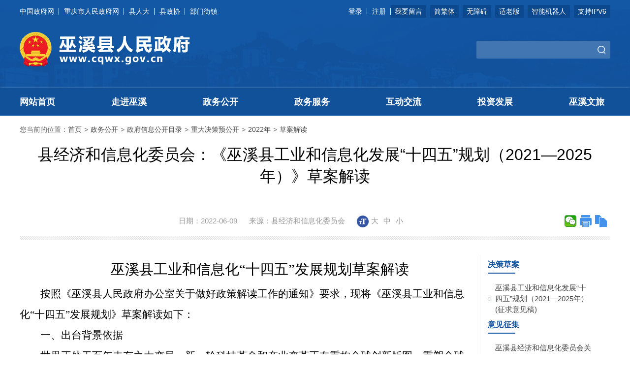

--- FILE ---
content_type: text/html
request_url: http://www.cqwx.gov.cn/zwgk_224/zfxxgkml/zdjcygk/2022year/cajd/202208/t20220808_10984067.html
body_size: 76793
content:
<!DOCTYPE html>
<html>
	<head>
		<meta charset="utf-8">
		<meta name="force-rendering" content="webkit" />
		<meta http-equiv="X-UA-Compatible" content="IE=edge,chrome=1" />
		<meta name="viewport" content="width=device-width,initial-scale=1.0" />
		<meta name="format-detection" content="telephone = no" />
		<title>县经济和信息化委员会：《巫溪县工业和信息化发展“十四五”规划（2021—2025年）》草案解读_巫溪县人民政府</title>
		<!--站点类-->
<meta name="SiteName" content="重庆市巫溪县人民政府">
<meta name="SiteDomain" content="www.cqwx.gov.cn">
<meta name="SiteIDCode" content=" 5002380012">

<!--栏目类-->
<meta name="ColumnName" content="草案解读">

<meta name="ColumnDescription" content="重庆市巫溪县人民政府网站政务公开是政务公开展示窗口。内容涵盖领导活动信息及简历、重大决策部署、政府信息公开、基层政务公开、政策文件及解读、机构职责、政府信息公开、公务员招考、事业单位招聘、干部任前公示、规划计划、财政审计等。">

<meta name="ColumnKeywords" content="政府信息公开;活动信息;事业单位;政策文件;简历;职责;门户;草案解读">

<meta name="ColumnType" content="草案解读">

<!--文章类-->
<meta name="ArticleTitle" content="县经济和信息化委员会：《巫溪县工业和信息化发展“十四五”规划（2021—2025年）》草案解读">
<meta name="PubDate" content="2022-06-09 10:00">
<meta name="lastmodifiedtime" content="2025-10-21 14:09">




<meta name="ContentSource" content="县经济和信息化委员会">


<meta name="Author" content="县经济和信息化委员会">



<meta name="Keywords" content="巫溪,草案解读,巫溪县人民政府,县经济和信息化委员会：《巫溪县工业和信息化发展“十四五”规划（2021—2025年）》草案解读">
<meta name="Description" content="巫溪县工业和信息化“十四五”发展规划草案解读按照《巫溪县人民政府办公室关于做好政策解读工作的通知》要求，现将《巫溪县工业和信息化“十四五”发展规划》草案解读如下：一、出台背景依据世界正处于百年未有之大变局，新一轮科技革命和产业变革正在重构全球创新版图、重塑全球经济结构，新兴产业与新技术突飞猛进，工业向高端化、绿色化...">

<meta name="Image" content="//www.cqwx.gov.cn/images/yjtc_img_indexlogo.png">
<meta name="Url" content="//www.cqwx.gov.cn/zwgk_224/zfxxgkml/zdjcygk/2022year/cajd/202208/t20220808_10984067.html">
		<link rel="stylesheet" href="../../../../../../images/yjtc_swiper.min.css" />
		<link rel="stylesheet" href="../../../../../../images/yjtc_base.css" />
		<link rel="stylesheet" href="../../../../../../images/yjtc_listcon.css" />
		<link rel="stylesheet" href="../../../../../../images/yjtc_media.css" />
		<link rel="stylesheet" href="../../../../../../images/yjtc_listcon_media.css" />

		<script type="text/javascript" src="../../../../../../images/jquery.min.js"></script>
		<script type="text/javascript" src="../../../../../../images/swiper-bundle.min.js"></script>
		<script type="text/javascript" src="../../../../../../images/yjtc_common.js"></script>
		<!--[if lt ie 11]>
		<script type="text/javascript" src="../../../../../../images/html5shiv.js"></script>
		<script type="text/javascript" src="../../../../../../images/respond.min.js"></script>
		<![endif]-->
		<style>
			img{height:auto;}
			table{width:auto !important; max-width: 100%;}
		</style>
    <style>
        .infos .jcgkbtn {
            width: 40%;
            float: right;
        }

        .infos .jcgkbtn a {
            display: block;
            float: left;
            width: auto;
            padding: 5px 10px;
            line-height: 20px;
            border: 1px solid #1268b3;
            font-size: 14px;
            color: #fff;
            background-color: #1268b3;
            box-shadow: 5px 5px 7px #ccc;
            margin-right: 2%;
            text-align: center;
        }

        .infos .jcgkbtn a:hover {
            box-shadow: 1px 2px 5px 2px #1368b470;
        }

        .infos .jcgkbtn a:last-child {
            margin-right: 0;
        }
        @media screen and (max-width: 835px) {
            .infos .jcgkbtn {
            width: 100%;
        } 
        }
    </style>
	</head>
	<body>
		<div class="header">
    <div class="main clearfix">
      <div class="top clearfix">
      <div class="fl">
        <a href="http://www.gov.cn" target="_blank">中国政府网</a>
        <a href="http://www.cq.gov.cn" target="_blank">重庆市人民政府网</a>
        <a href="http://wxrd.cqwxnews.net/" target="_blank">县人大</a>
        <a href="http://www.cqwxzx.gov.cn/" target="_blank">县政协</a>
        <a href="javascript:void(0)" class="bmxz">部门街镇</a>
      </div>
      <div class="fr">
        <a href="javascript:void(0)" id="login" class="cq-login">登录</a>
        <a href="javascript:void(0)" id="register" class="cq-register cq-register-gr">注册</a>
        <a href="javascript:void(0)" id="loginusername" class="cq-user-name" style="display:none !important;"></a>
	<a  href="javascript:void(0)" id="logout" class="cq-logout" style="display:none !important;">注销</a>
        <a href="//www.cqwx.gov.cn/hdjl_224/gkxx/wyxx/" class="btn" target="_blank">我要留言</a>
        <a href="javascript:void(0)" id="ST_translate" onclick="do_simple_to_traditional();" class="btn">简繁体</a>
        <!--<a id="toolbarSwitch" href="javascript:void(0)" class="btn">无障碍</a>-->
        <a href="javascript:;" onclick="aria.start()" class="btn">无障碍</a>
        <a href="javascript:;" onclick="aria.oldFixedStart()" class="btn">适老版</a>
        <a href="http://www.cq.gov.cn/dhc/cq/index.html" class="btn" target="_blank">智能机器人</a>
        <a href="javascript:void(0)" class="btn">支持IPV6</a>
      </div>
    </div>
 <iframe id="logoutIframe" src="" style="display:none;" name="iframeTar"></iframe>
	<script src="//cq.gov.cn/images/crypto-js.min.js"></script>
<script src="//cq.gov.cn/images/DECRYPT.js"></script>
<script src="//cq.gov.cn/images/ykb-request.js"></script>
<script src="//cq.gov.cn/images/ykb-api.js"></script>
<script src="//cq.gov.cn/images/ykb-base.js?v=1.1"></script>
<input type="text" hidden id="loginSiteId" value="224" />
<script>
  $(function () {
    //获取用户信息-有额外的操作可以在回调中使用
    getUserInfo(function (res) {
      if(res.code!=200){
        checkLoginQx()
      }
    })
  })
</script>
<div class="index-menu" style="width:90%;padding:10px">
    <div class="main">
      <img class="close" src="//www.cqwx.gov.cn/images/yjtc_img_bmxz_close.png" />
      <div class="bmxz-hd">
        部门
      </div>
      <div class="bmxz-bd clearfix">
        <ul>
          
            <li>
              <a href="//www.cqwx.gov.cn/bm/xfzggw/" target="_blank">
              县发展改革委
              </a>
            </li>
          
            <li>
              <a href="//www.cqwx.gov.cn/bm/xjw/" target="_blank">
              县教委
              </a>
            </li>
          
            <li>
              <a href="//www.cqwx.gov.cn/bm/xkjj/" target="_blank">
              县科技局
              </a>
            </li>
          
            <li>
              <a href="//www.cqwx.gov.cn/bm/xjjxxw/" target="_blank">
              县经济信息委
              </a>
            </li>
          
            <li>
              <a href="//www.cqwx.gov.cn/bm/xgaj/" target="_blank">
              县公安局
              </a>
            </li>
          
            <li>
              <a href="//www.cqwx.gov.cn/bm/xmzj/" target="_blank">
              县民政局
              </a>
            </li>
          
            <li>
              <a href="//www.cqwx.gov.cn/bm/xsfj/" target="_blank">
              县司法局
              </a>
            </li>
          
            <li>
              <a href="//www.cqwx.gov.cn/bm/xczj/" target="_blank">
              县财政局
              </a>
            </li>
          
            <li>
              <a href="//www.cqwx.gov.cn/bm/xrlsbj/" target="_blank">
              县人力社保局
              </a>
            </li>
          
            <li>
              <a href="//www.cqwx.gov.cn/bm/xghzrzyj/" target="_blank">
              县规划自然资源局
              </a>
            </li>
          
            <li>
              <a href="//www.cqwx.gov.cn/bm/xsthjj/" target="_blank">
              县生态环境局
              </a>
            </li>
          
            <li>
              <a href="//www.cqwx.gov.cn/bm/xzfcxjw/" target="_blank">
              县住房城乡建委
              </a>
            </li>
          
            <li>
              <a href="//www.cqwx.gov.cn/bm/xjtj/" target="_blank">
              县交通运输委
              </a>
            </li>
          
            <li>
              <a href="//www.cqwx.gov.cn/bm/xslj/" target="_blank">
              县水利局
              </a>
            </li>
          
            <li>
              <a href="//www.cqwx.gov.cn/bm/xnyncw/" target="_blank">
              县农业农村委
              </a>
            </li>
          
            <li>
              <a href="//www.cqwx.gov.cn/bm/xsww/" target="_blank">
              县商务委
              </a>
            </li>
          
            <li>
              <a href="//www.cqwx.gov.cn/bm/xwhlyw/" target="_blank">
              县文化旅游委
              </a>
            </li>
          
            <li>
              <a href="//www.cqwx.gov.cn/bm/xwsjkw/" target="_blank">
              县卫生健康委
              </a>
            </li>
          
            <li>
              <a href="//www.cqwx.gov.cn/bm/xtyjrswj/" target="_blank">
              县退役军人事务局
              </a>
            </li>
          
            <li>
              <a href="//www.cqwx.gov.cn/bm/xyjj/" target="_blank">
              县应急局
              </a>
            </li>
          
            <li>
              <a href="//www.cqwx.gov.cn/bm/xsjj/" target="_blank">
              县审计局
              </a>
            </li>
          
            <li>
              <a href="//www.cqwx.gov.cn/bm/xscjgj/" target="_blank">
              县市场监管局
              </a>
            </li>
          
            <li>
              <a href="//www.cqwx.gov.cn/bm/xtjj/" target="_blank">
              县统计局
              </a>
            </li>
          
            <li>
              <a href="//www.cqwx.gov.cn/bm/xybj/" target="_blank">
              县医保局
              </a>
            </li>
          
            <li>
              <a href="//www.cqwx.gov.cn/bm/xlyj/" target="_blank">
              县林业局
              </a>
            </li>
          
            <li>
              <a href="//www.cqwx.gov.cn/bm/xxfb/" target="_blank">
              县信访办
              </a>
            </li>
          
        </ul>
      </div>

      <div class="bmxz-hd">
        街镇
      </div>
      <div class="bmxz-bd clearfix">
        <ul>
          
            <li>
              <a href="//www.cqwx.gov.cn/jz/nhjdb/" target="_blank">
              宁河街道办事处
              </a>
            </li>
          
            <li>
              <a href="//www.cqwx.gov.cn/jz/byjdb/" target="_blank">
              柏杨街道办事处
              </a>
            </li>
          
            <li>
              <a href="//www.cqwx.gov.cn/jz/fhz/" target="_blank">
              凤凰街道办事处
              </a>
            </li>
          
            <li>
              <a href="//www.cqwx.gov.cn/jz/cxz/" target="_blank">
              城厢镇人民政府
              </a>
            </li>
          
            <li>
              <a href="//www.cqwx.gov.cn/jz/ljz/" target="_blank">
              菱角镇人民政府
              </a>
            </li>
          
            <li>
              <a href="//www.cqwx.gov.cn/jz/slx/" target="_blank">
              胜利乡人民政府
              </a>
            </li>
          
            <li>
              <a href="//www.cqwx.gov.cn/jz/ncz/" target="_blank">
              宁厂镇人民政府
              </a>
            </li>
          
            <li>
              <a href="//www.cqwx.gov.cn/jz/dhx/" target="_blank">
              大河乡人民政府
              </a>
            </li>
          
            <li>
              <a href="//www.cqwx.gov.cn/jz/txx/" target="_blank">
              天星乡人民政府
              </a>
            </li>
          
            <li>
              <a href="//www.cqwx.gov.cn/jz/zgx/" target="_blank">
              长桂乡人民政府
              </a>
            </li>
          
            <li>
              <a href="//www.cqwx.gov.cn/jz/shz/" target="_blank">
              上磺镇人民政府
              </a>
            </li>
          
            <li>
              <a href="//www.cqwx.gov.cn/jz/glz/" target="_blank">
              古路镇人民政府
              </a>
            </li>
          
            <li>
              <a href="//www.cqwx.gov.cn/jz/flz/" target="_blank">
              峰灵镇人民政府
              </a>
            </li>
          
            <li>
              <a href="//www.cqwx.gov.cn/jz/plz/" target="_blank">
              蒲莲镇人民政府
              </a>
            </li>
          
            <li>
              <a href="//www.cqwx.gov.cn/jz/wfz/" target="_blank">
              文峰镇人民政府
              </a>
            </li>
          
            <li>
              <a href="//www.cqwx.gov.cn/jz/tfz/" target="_blank">
              塘坊镇人民政府
              </a>
            </li>
          
            <li>
              <a href="//www.cqwx.gov.cn/jz/cyz/" target="_blank">
              朝阳镇人民政府
              </a>
            </li>
          
            <li>
              <a href="//www.cqwx.gov.cn/jz/xjz/" target="_blank">
              徐家镇人民政府
              </a>
            </li>
          
            <li>
              <a href="//www.cqwx.gov.cn/jz/blz/" target="_blank">
              白鹿镇人民政府
              </a>
            </li>
          
            <li>
              <a href="//www.cqwx.gov.cn/jz/wlx/" target="_blank">
              乌龙乡人民政府
              </a>
            </li>
          
            <li>
              <a href="//www.cqwx.gov.cn/jz/ylx/" target="_blank">
              鱼鳞乡人民政府
              </a>
            </li>
          
            <li>
              <a href="//www.cqwx.gov.cn/jz/jsz/" target="_blank">
              尖山镇人民政府
              </a>
            </li>
          
            <li>
              <a href="//www.cqwx.gov.cn/jz/tbz/" target="_blank">
              田坝镇人民政府
              </a>
            </li>
          
            <li>
              <a href="//www.cqwx.gov.cn/jz/hcbz/" target="_blank">
              红池坝镇人民政府
              </a>
            </li>
          
            <li>
              <a href="//www.cqwx.gov.cn/jz/tcz/" target="_blank">
              通城镇人民政府
              </a>
            </li>
          
            <li>
              <a href="//www.cqwx.gov.cn/jz/htx/" target="_blank">
              花台乡人民政府
              </a>
            </li>
          
            <li>
              <a href="//www.cqwx.gov.cn/jz/syx/" target="_blank">
              双阳乡人民政府
              </a>
            </li>
          
            <li>
              <a href="//www.cqwx.gov.cn/jz/lyx/" target="_blank">
              兰英乡人民政府
              </a>
            </li>
          
            <li>
              <a href="//www.cqwx.gov.cn/jz/xbz/" target="_blank">
              下堡镇人民政府
              </a>
            </li>
          
            <li>
              <a href="//www.cqwx.gov.cn/jz/tyx/" target="_blank">
              天元乡人民政府
              </a>
            </li>
          
            <li>
              <a href="//www.cqwx.gov.cn/jz/zlx/" target="_blank">
              中梁乡人民政府
              </a>
            </li>
          
            <li>
              <a href="//www.cqwx.gov.cn/jz/tczz/" target="_blank">
              土城镇人民政府
              </a>
            </li>
          
        </ul>
      </div>
    </div>
  </div>
<script type="text/javascript" src="//www.cqwx.gov.cn//images/esdToolsInit.js" async="async" defer="defer"></script>
<script type="text/javascript" src="//www.cqwx.gov.cn/images/jft.js"></script>
  
      <div class="logo fl"><img src="//www.cqwx.gov.cn/images/yjtc_img_logo.png" /></div>
  
      <div class="search fr">
        <div class="box">
          <input type="text" placeholder="" id="textfield" maxlength="50" onkeydown="if(event.keyCode==13){submitsearch();}" onfocus="if(this.value=='请输入搜索内容'){this.value='';}" onblur="if(this.value==''){this.value='请输入搜索内容';}" />
          <input type="image" src="//www.cqwx.gov.cn/images/yjtc_bg_searchbtn.png" onclick="submitsearch()" />
        </div>
      </div>
      <div class="clear"></div>
    </div>
  </div>
  
  <!--导航栏-->
  <div class="nav" style="z-index: 1;">
    <div class="main">
      <!--移动端导航-->
      <div class="yd-nav" id="nav">
        <div class="swiper-wrapper">
          <div class="swiper-slide"><a href="//www.cqwx.gov.cn/">网站首页</a></div>
          <div class="swiper-slide"><a href="//www.cqwx.gov.cn/zjwx/">走进巫溪</a></div>
          <div class="swiper-slide"><a href="//www.cqwx.gov.cn/zwgk_224/">政务公开</a></div>
          <div class="swiper-slide"><a href="//www.cqwx.gov.cn/ykb_224/">政务服务</a></div>
          <div class="swiper-slide"><a href="//www.cqwx.gov.cn/hdjl_224/">互动交流</a></div>
          <div class="swiper-slide"><a href="//www.cqwx.gov.cn/tzfz/">投资发展</a></div>
          <div class="swiper-slide"><a href="//www.cqwx.gov.cn/wxwl/">巫溪文旅</a></div>
          <div class="swiper-slide"><a href="//www.cqwx.gov.cn/sjfb_xb/">数据发布</a></div>
        </div>
      </div>
      
      <!--PC 导航-->
      <div class="pc-nav">
        <ul>
          <li><a href="//www.cqwx.gov.cn/">网站首页</a></li>
          <li><a href="//www.cqwx.gov.cn/zjwx/">走进巫溪</a></li>
          <li><a href="//www.cqwx.gov.cn/zwgk_224/">政务公开</a></li>
          <li><a href="//www.cqwx.gov.cn/ykb_224/">政务服务</a></li>
          <li><a href="//www.cqwx.gov.cn/hdjl_224/">互动交流</a></li>
          <li><a href="//www.cqwx.gov.cn/tzfz/">投资发展</a></li>
          <li><a href="//www.cqwx.gov.cn/wxwl/">巫溪文旅</a></li>
          <li><a href="//www.cqwx.gov.cn/sjfb_xb/">数据发布</a></li>
        </ul>
      </div>
      
      <div class="nav-rgt"></div>
    </div>
  </div>
  
  <!--<script type="text/javascript" src="//www.cqwx.gov.cn//images/esdToolsInit.js" async="async" defer="defer"></script>-->
  <script type="text/javascript" src="//www.cqwx.gov.cn/images/jft.js"></script>
  
  <!--top搜索-->
  <script>
    function submitsearch() {
      var result = $("#textfield").val();
      result = $.trim(result);
      var reg = /[`~!@#$%^&*_+<>{}\/'[\]]/im;
      if (reg.test(result)) {
        window.wxc.xcConfirm('您输入的信息包含非法字符!', window.wxc.xcConfirm.typeEnum.info)
        return false;
      }
      if (result == "请输入搜索内容" || result == "" || result == null) {
        window.wxc.xcConfirm('请输入检索条件!', window.wxc.xcConfirm.typeEnum.info)
        return false;
      } else {
        result = result.replace("-", "\-");
        result = result.replace("(", "\(");
        result = result.replace(")", "\)");
      }
      //   window.open("//www.cqwx.gov.cn/cq/index.html?sitecode=c71d49149e4740b3a789f31499e66555&siteid=44&keyWork=" + encodeURI(result));
      window.open(
        "//www.cqwx.gov.cn/cqs/searchResultPC.html?tenantId=32&configTenantId=32&areaCode=500238&searchWord=" +
        encodeURI(result));
    }
  </script>

		<div class="main">
			<div class="dqwz">您当前的位置：<a href="../../../../../../" title="首页" class="CurrChnlCls">首页</a><span>&gt;</span><a href="../../../../../" title="政务公开" class="CurrChnlCls">政务公开</a><span>&gt;</span><a href="../../../../" title="政府信息公开目录" class="CurrChnlCls">政府信息公开目录</a><span>&gt;</span><a href="../../../" title="重大决策预公开" class="CurrChnlCls">重大决策预公开</a><span>&gt;</span><a href="../../" title="2022年" class="CurrChnlCls">2022年</a><span>&gt;</span><a href="../" title="草案解读" class="CurrChnlCls">草案解读</a></div>
<div id="guidangCon"
  style="display: none;position: absolute;width: 148px;height: 148px;background: url(//www.cqwx.gov.cn/images/yj-zx-detail-img-guidang.png) no-repeat;background-size:100% 100%;right: 10px;z-index:999;">
  <p style=" display: block;font-size: 16px;color: #DA5857; margin-top: 150px;font-weight: bold;text-align:center;">
    2023-09-06
  </p>
</div>
<script>
  var xlguidang = '0';
  if (xlguidang == "") {
    var guidang = '1';
    if (guidang == 1) {
      $("#guidangCon").css("display", "block");
    } else {
      $("#guidangCon").css("display", "none");
    }
  } else {
    var xlgdtime = '';
    $('#guidangCon p').text(xlgdtime);
    if (xlguidang == 1) {
      $("#guidangCon").css("display", "block");
    } else {
      $("#guidangCon").css("display", "none");
    }
  }
</script>
			<div class="content">
				<div class="title">
					县经济和信息化委员会：《巫溪县工业和信息化发展“十四五”规划（2021—2025年）》草案解读
				</div>
				<div id="fiezhiCon" class="pic-fz" style="display:none;"><img src="../../../../../../images/icon-fz.png" /></div>
				<div class="infos">
					<div class="bdsharebuttonbox" style="float: right;">
						<!--<a href="#" class="bds_tsina" data-cmd="tsina" title="分享到新浪微博"></a>-->
						<a href="#" class="bds_weixin" data-cmd="weixin" title="分享到微信"></a>
						<!--<a href="#" class="bds_sqq" data-cmd="sqq" title="分享到QQ"></a>-->
						<!--<a href="#" class="bds_mail" data-cmd="mail" title="分享到邮件分享"></a>-->
						<a href="#" class="bds_print" data-cmd="print" title="分享到打印"></a>
						<a href="#" class="bds_copy" data-cmd="copy" title="分享到复制网址"></a>
					</div>
                    <!-- <div class="jcgkbtn"></div> -->
					<span>日期：2022-06-09</span>
					<script>
						if ("县经济和信息化委员会" != "") {
							document.write('<span>来源：县经济和信息化委员会</span>');
						}
						if("" != "") {
							document.write('<span>来源：</span>');
						}
					</script>
					<span class="zwxl-font"><img src="../../../../../../images/yjtc_img_fontdx.png" /><i>大</i><i
							class="cur">中</i><i>小</i></span>

				</div>
				<div id="con">
				<div class="zwxl-article" id="content-left">
					<div style="display:none" id="a1">
						<script type="text/javascript" src="//www.cqwx.gov.cn/images/ckplayer/ckplayer.js"></script>
						<script type="text/javascript">
							var size="";
							if (size.length > 5) $("#a1").css("display", "block");
							//视图时要用<viewdata Field='视图字段'>包围
							var flashvars = {f:size,s:'0',c:'0',e:'2',v:'80',p:'1',lv:'0',loaded:'loadedHandler',my_url:encodeURIComponent(window.location.href)};
							var params = {bgcolor: '#FFF', allowFullScreen: true, allowScriptAccess: 'always', wmode: 'transparent'};
							var video = [];
							video.push(size);
							CKobject.embed('//www.cqwx.gov.cn/images/ckplayer/ckplayer.swf', 'a1', 'ckplayer_a1', '100%', '100%', false, flashvars, video, params);
						</script>
					</div>
					
					<div class="view TRS_UEDITOR trs_paper_default trs_word"><p style="text-indent: 58px; text-align: center; font-family: 方正仿宋_GBK; line-height: 2em; font-size: 29px;"><span data-index="4" style="font-family: 方正小标宋_GBK; font-size: 29px;">巫溪县工业和信息化“十四五”发展规划草案解读</span></p><p style="text-indent: 2em; text-align: left; font-family: 方正仿宋_GBK; font-size: 21px; line-height: 2em;"><span data-index="6" style="font-family: 方正仿宋_GBK; font-size: 21px; line-height: 2em;"><span data-index="6" style="font-family: 方正仿宋_GBK; font-size: 21px; line-height: 2em;">按照《巫溪</span></span><span style="font-family: 方正仿宋_GBK;font-size: 21px">县</span><span data-index="6" style="font-family: 方正仿宋_GBK; font-size: 21px; line-height: 2em;"><span data-index="6" style="font-family: 方正仿宋_GBK; font-size: 21px; line-height: 2em;">人民政府办公室关于做好政策解读工作的通知》要求，现将《巫溪县</span></span><span data-index="6" style="font-family: 方正仿宋_GBK; font-size: 21px; line-height: 2em;">工业和信息化</span><span data-index="6" style="font-family: 方正仿宋_GBK; font-size: 21px; line-height: 2em;">“十四五”</span><span data-index="6" style="font-family: 方正仿宋_GBK; font-size: 21px; line-height: 2em;">发展</span><span data-index="6" style="font-family: 方正仿宋_GBK; font-size: 21px; line-height: 2em;"><span data-index="6" style="font-family: 方正仿宋_GBK; font-size: 21px; line-height: 2em;">规划》草案解读如下：</span></span></p><p style="text-indent: 2em; text-align: left; font-family: 方正仿宋_GBK; line-height: 2em; font-size: 21px;"><span style="font-size: 21px; font-family: 方正黑体_GBK;">一、出台背景依据</span></p><p style="text-indent: 2em; text-align: left; font-family: 方正仿宋_GBK; font-size: 21px; line-height: 2em;"><span data-index="6" style="font-family: 方正仿宋_GBK; font-size: 21px; line-height: 2em;">世界正处于百年未有之大变局，新一轮科技革命和产业变革正在重构全球创新版图、重塑全球经济结构，新兴产业与新技术突飞猛进，工业向高端化、绿色化转型成为必然趋势。</span><span data-index="6" style="font-family: 方正仿宋_GBK; font-size: 21px; line-height: 2em;">“十四五”时期是巫溪谱写高质量发展新篇章、开启社会主义现代化建设新征程的关键期，是</span><span data-index="6" style="font-family: 方正仿宋_GBK; font-size: 21px; line-height: 2em;">构建现代工业体系，提高产业核心竞争力</span><span data-index="6" style="font-family: 方正仿宋_GBK; font-size: 21px; line-height: 2em;">的机遇期。</span><span data-index="6" style="font-family: 方正仿宋_GBK; font-size: 21px; line-height: 2em;">根据</span><span data-index="6" style="font-family: 方正仿宋_GBK; font-size: 21px; line-height: 2em;">中共巫溪县委办公室巫溪县人民政</span><span data-index="6" style="font-family: 方正仿宋_GBK; font-size: 21px; line-height: 2em;">府办公室印发了《巫溪县“十四五”规划编制工作方案的通</span><span data-index="6" style="font-family: 方正仿宋_GBK; font-size: 21px; line-height: 2em;">知》（巫溪委办</span><span data-index="6" style="font-family: 方正仿宋_GBK; font-size: 21px; line-height: 2em;">〔<span data-index="6" style="font-family: 方正仿宋_GBK; font-size: 21px; line-height: 2em;">2020</span><span data-index="6" style="font-family: 方正仿宋_GBK; font-size: 21px; line-height: 2em;">〕</span><span data-index="6" style="font-family: 方正仿宋_GBK; font-size: 21px; line-height: 2em;">34</span></span><span data-index="6" style="font-family: 方正仿宋_GBK; font-size: 21px; line-height: 2em;">号），特编制《巫溪县工业和信息化“十四五”发展规划》。</span></p><p style="text-indent: 2em; text-align: left; font-family: 方正仿宋_GBK; font-size: 21px; line-height: 2em;"><span style="font-size: 21px; line-height: 2em; font-family: 方正黑体_GBK;">二、制定过程</span></p><p style="text-indent: 2em; text-align: left; font-family: 方正仿宋_GBK; font-size: 21px; line-height: 2em;"><span data-index="6" style="font-family: 方正仿宋_GBK; font-size: 21px; line-height: 2em;">《规划》编制过程分为三个阶段。</span></p><p style="text-indent: 2em; text-align: left; font-family: 方正仿宋_GBK; font-size: 21px; line-height: 2em;"><span data-index="6" style="font-family: 方正仿宋_GBK; font-size: 21px; line-height: 2em;">第一阶段：</span><span data-index="6" style="font-family: 方正仿宋_GBK; font-size: 21px; line-height: 2em;">总结“十三五”，谋划“十四五”，形成发展基本思路。一是县经济信息委按要求成立了《规划》编制领导小组，负责总结评估“十三五”规划执行情况，起草形成“十四五”时期工业发展思路、主要目标、重大项目等关键内容。二是聘请重庆国际投资咨询集团有限公司为第三方编制单位，加强前期调研，开展了规划资料收集、现场调研、座谈、培训，结合市规划和县规划思路，在</span><span data-index="6" style="font-family: 方正仿宋_GBK; font-size: 21px; line-height: 2em;"><span data-index="6" style="font-family: 方正仿宋_GBK; font-size: 21px; line-height: 2em;">2020</span></span><span data-index="6" style="font-family: 方正仿宋_GBK; font-size: 21px; line-height: 2em;">年</span><span data-index="6" style="font-family: 方正仿宋_GBK; font-size: 21px; line-height: 2em;"><span data-index="6" style="font-family: 方正仿宋_GBK; font-size: 21px; line-height: 2em;">12</span></span><span data-index="6" style="font-family: 方正仿宋_GBK; font-size: 21px; line-height: 2em;">月前形成巫溪县工业和信息化“十四五”发展规划基本思路。</span></p><p style="text-indent: 2em; text-align: left; font-family: 方正仿宋_GBK; font-size: 21px; line-height: 2em;"><span data-index="6" style="font-family: 方正仿宋_GBK; font-size: 21px; line-height: 2em;">第二阶段：</span><span data-index="6" style="font-family: 方正仿宋_GBK; font-size: 21px; line-height: 2em;">我委召开了</span><span data-index="6" style="font-family: 方正仿宋_GBK; font-size: 21px; line-height: 2em;">规划编制专题会</span><span data-index="6" style="font-family: 方正仿宋_GBK; font-size: 21px; line-height: 2em;"><span data-index="6" style="font-family: 方正仿宋_GBK; font-size: 21px; line-height: 2em;">、</span></span><span data-index="6" style="font-family: 方正仿宋_GBK; font-size: 21px; line-height: 2em;">分别</span><span data-index="6" style="font-family: 方正仿宋_GBK; font-size: 21px; line-height: 2em;"><span data-index="6" style="font-family: 方正仿宋_GBK; font-size: 21px; line-height: 2em;">征求并采纳了</span></span><span data-index="6" style="font-family: 方正仿宋_GBK; font-size: 21px; line-height: 2em;">县</span><span data-index="6" style="font-family: 方正仿宋_GBK; font-size: 21px; line-height: 2em;"><span data-index="6" style="font-family: 方正仿宋_GBK; font-size: 21px; line-height: 2em;">发</span></span><span data-index="6" style="font-family: 方正仿宋_GBK; font-size: 21px; line-height: 2em;">展</span><span data-index="6" style="font-family: 方正仿宋_GBK; font-size: 21px; line-height: 2em;"><span data-index="6" style="font-family: 方正仿宋_GBK; font-size: 21px; line-height: 2em;">改</span></span><span data-index="6" style="font-family: 方正仿宋_GBK; font-size: 21px; line-height: 2em;">革</span><span data-index="6" style="font-family: 方正仿宋_GBK; font-size: 21px; line-height: 2em;"><span data-index="6" style="font-family: 方正仿宋_GBK; font-size: 21px; line-height: 2em;">委、</span></span><span data-index="6" style="font-family: 方正仿宋_GBK; font-size: 21px; line-height: 2em;">县</span><span data-index="6" style="font-family: 方正仿宋_GBK; font-size: 21px; line-height: 2em;"><span data-index="6" style="font-family: 方正仿宋_GBK; font-size: 21px; line-height: 2em;">农业农村委、</span></span><span data-index="6" style="font-family: 方正仿宋_GBK; font-size: 21px; line-height: 2em;">县</span><span data-index="6" style="font-family: 方正仿宋_GBK; font-size: 21px; line-height: 2em;"><span data-index="6" style="font-family: 方正仿宋_GBK; font-size: 21px; line-height: 2em;">商务</span></span><span data-index="6" style="font-family: 方正仿宋_GBK; font-size: 21px; line-height: 2em;">委</span><span data-index="6" style="font-family: 方正仿宋_GBK; font-size: 21px; line-height: 2em;"><span data-index="6" style="font-family: 方正仿宋_GBK; font-size: 21px; line-height: 2em;">、</span></span><span data-index="6" style="font-family: 方正仿宋_GBK; font-size: 21px; line-height: 2em;">县</span><span data-index="6" style="font-family: 方正仿宋_GBK; font-size: 21px; line-height: 2em;">规划自然资源局、</span><span data-index="6" style="font-family: 方正仿宋_GBK; font-size: 21px; line-height: 2em;">县生态环境</span><span data-index="6" style="font-family: 方正仿宋_GBK; font-size: 21px; line-height: 2em;"><span data-index="6" style="font-family: 方正仿宋_GBK; font-size: 21px; line-height: 2em;">局、</span></span><span data-index="6" style="font-family: 方正仿宋_GBK; font-size: 21px; line-height: 2em;">县</span><span data-index="6" style="font-family: 方正仿宋_GBK; font-size: 21px; line-height: 2em;"><span data-index="6" style="font-family: 方正仿宋_GBK; font-size: 21px; line-height: 2em;">水利局、</span></span><span data-index="6" style="font-family: 方正仿宋_GBK; font-size: 21px; line-height: 2em;">县</span><span data-index="6" style="font-family: 方正仿宋_GBK; font-size: 21px; line-height: 2em;"><span data-index="6" style="font-family: 方正仿宋_GBK; font-size: 21px; line-height: 2em;">林业局等部门</span></span><span data-index="6" style="font-family: 方正仿宋_GBK; font-size: 21px; line-height: 2em;">（单位）</span><span data-index="6" style="font-family: 方正仿宋_GBK; font-size: 21px; line-height: 2em;"><span data-index="6" style="font-family: 方正仿宋_GBK; font-size: 21px; line-height: 2em;">意见</span></span><span data-index="6" style="font-family: 方正仿宋_GBK; font-size: 21px; line-height: 2em;">，将征求的意见进行逐一分析、认真研讨和吸取采纳，修改完善后送分管领导审定，最终形成了《规划》。</span></p><p style="text-indent: 2em; text-align: left; font-family: 方正仿宋_GBK; font-size: 21px; line-height: 2em;"><span data-index="6" style="font-family: 方正仿宋_GBK; font-size: 21px; line-height: 2em;">第三阶段：</span><span data-index="6" style="font-family: 方正仿宋_GBK; font-size: 21px; line-height: 2em;">修</span><span data-index="6" style="font-family: 方正仿宋_GBK; font-size: 21px; line-height: 2em;">改完善后</span><span data-index="6" style="font-family: 方正仿宋_GBK; font-size: 21px; line-height: 2em;"><span data-index="6" style="font-family: 方正仿宋_GBK; font-size: 21px; line-height: 2em;">送分管领导审定，最终形成了《规划》。</span></span></p><p style="text-indent: 2em; text-align: left; font-family: 方正仿宋_GBK; font-size: 21px; line-height: 2em;"><span style="font-size: 21px; line-height: 2em; font-family: 方正黑体_GBK;">三、主要内容</span></p><p style="text-indent: 2em; text-align: left; font-family: 方正仿宋_GBK; font-size: 21px; line-height: 2em;"><span data-index="6" style="font-family: 方正仿宋_GBK; font-size: 21px; line-height: 2em;">《巫溪县工业和信息化“十四五”发展规划》共分五章二十六节，同时，为便于更加直观了解本规划，还制作了相关附表1个（巫溪县“十四五”工业经济发展重大项目表）。</span></p><p style="text-indent: 2em; text-align: left; font-family: 方正仿宋_GBK; font-size: 21px; line-height: 2em;"><span style="font-size: 21px; line-height: 2em; font-family: 方正楷体_GBK;">（一）发展基础。</span><span data-index="6" style="font-family: 方正仿宋_GBK; font-size: 21px; line-height: 2em;">对“十三五”期间，巫溪工业发展成就、面临的机遇、面临的挑战进行了总结和分析。</span></p><p style="text-indent: 2em; text-align: left; font-family: 方正仿宋_GBK; font-size: 21px; line-height: 2em;"><span style="font-size: 21px; line-height: 2em; font-family: 方正楷体_GBK;">（二）总体要求。</span><span data-index="6" style="font-family: 方正仿宋_GBK; font-size: 21px; line-height: 2em;">一是基本原则：坚持市场主导、政府引导；坚持深化改革、开放带动；坚持绿色发展、特色发展；坚持整体推进、重点突破。二是主要目标：推进工业平稳发展，不断壮大工业规模和综合实力。到“十四五”期末，全县工业总产值力争达到50亿元；工业增加值年均增速达到10％，占地区生产总值比重达到12％以上。规上工业企业实现总产值35亿元；五年累计工业固定资产投资65亿元。</span></p><p style="text-indent: 2em; text-align: left; font-family: 方正仿宋_GBK; font-size: 21px; line-height: 2em;"><span style="font-size: 21px; line-height: 2em; font-family: 方正楷体_GBK;">（三）发展方向。</span><span data-index="6" style="font-family: 方正仿宋_GBK; font-size: 21px; line-height: 2em;">一是聚力发展清洁能源产业，二是改造提升环保建材产业，三是加快推进绿色食品产业，四是全力发展现代医药产业，五是积极发展轻工纺织产业，六是谋划发展新能源新材料。</span></p><p style="text-indent: 2em; text-align: left; font-family: 方正仿宋_GBK; font-size: 21px; line-height: 2em;"><span style="font-size: 21px; line-height: 2em; font-family: 方正楷体_GBK;">（四）主要任务。</span><span data-index="6" style="font-family: 方正仿宋_GBK; font-size: 21px; line-height: 2em;">主要从七个方面规划工业发展重点任务。</span></p><p style="text-indent: 2em; text-align: left; font-family: 方正仿宋_GBK; font-size: 21px; line-height: 2em;"><span data-index="6" style="font-family: 方正仿宋_GBK; font-size: 21px; line-height: 2em;"><span data-index="6" style="font-family: 方正仿宋_GBK; font-size: 21px; line-height: 2em;"><span data-index="6" style="font-family: 方正仿宋_GBK; font-size: 21px; line-height: 2em;">1．</span><span data-index="6" style="font-family: 方正仿宋_GBK; font-size: 21px; line-height: 2em;">优化工业产业空间布局。</span></span></span><span data-index="6" style="font-family: 方正仿宋_GBK; font-size: 21px; line-height: 2em;">进一步优化调整工业园区布局，拓展园区发展空间，构建“一园三组团四中小企业集聚区”的园区发展“一三四”新格局，规划面积由现在的<span data-index="6" style="font-family: 方正仿宋_GBK; font-size: 21px; line-height: 2em;">3.38</span><span data-index="6" style="font-family: 方正仿宋_GBK; font-size: 21px; line-height: 2em;">平方公里提升至</span><span data-index="6" style="font-family: 方正仿宋_GBK; font-size: 21px; line-height: 2em;">5</span><span data-index="6" style="font-family: 方正仿宋_GBK; font-size: 21px; line-height: 2em;">平方公里左右。</span></span></p><p style="text-indent: 2em; text-align: left; font-family: 方正仿宋_GBK; font-size: 21px; line-height: 2em;"><span data-index="6" style="font-family: 方正仿宋_GBK; font-size: 21px; line-height: 2em;"><span data-index="6" style="font-family: 方正仿宋_GBK; font-size: 21px; line-height: 2em;"><span data-index="6" style="font-family: 方正仿宋_GBK; font-size: 21px; line-height: 2em;">2．</span><span data-index="6" style="font-family: 方正仿宋_GBK; font-size: 21px; line-height: 2em;">加强工业园区平台建设。</span></span></span><span data-index="6" style="font-family: 方正仿宋_GBK; font-size: 21px; line-height: 2em;">一是拓展工业园区发展空间，二是完善园区基础设施建设，三是提升园区管理服务能力，四是智慧园区云平台建设，五是中小企业创新创业平台。</span></p><p style="text-indent: 2em; text-align: left; font-family: 方正仿宋_GBK; font-size: 21px; line-height: 2em;"><span data-index="6" style="font-family: 方正仿宋_GBK; font-size: 21px; line-height: 2em;"><span data-index="6" style="font-family: 方正仿宋_GBK; font-size: 21px; line-height: 2em;"><span data-index="6" style="font-family: 方正仿宋_GBK; font-size: 21px; line-height: 2em;">3．</span><span data-index="6" style="font-family: 方正仿宋_GBK; font-size: 21px; line-height: 2em;">加强工业市场主体培育。</span></span></span><span data-index="6" style="font-family: 方正仿宋_GBK; font-size: 21px; line-height: 2em;">一是加强招商引资力度，二是推动大中小企业融通发展，到<span data-index="6" style="font-family: 方正仿宋_GBK; font-size: 21px; line-height: 2em;">2025</span><span data-index="6" style="font-family: 方正仿宋_GBK; font-size: 21px; line-height: 2em;">年，力争培育</span><span data-index="6" style="font-family: 方正仿宋_GBK; font-size: 21px; line-height: 2em;">3</span><span data-index="6" style="font-family: 方正仿宋_GBK; font-size: 21px; line-height: 2em;">亿级企业</span><span data-index="6" style="font-family: 方正仿宋_GBK; font-size: 21px; line-height: 2em;">3</span><span data-index="6" style="font-family: 方正仿宋_GBK; font-size: 21px; line-height: 2em;">个，</span><span data-index="6" style="font-family: 方正仿宋_GBK; font-size: 21px; line-height: 2em;">1</span><span data-index="6" style="font-family: 方正仿宋_GBK; font-size: 21px; line-height: 2em;">亿级企业</span><span data-index="6" style="font-family: 方正仿宋_GBK; font-size: 21px; line-height: 2em;">10</span><span data-index="6" style="font-family: 方正仿宋_GBK; font-size: 21px; line-height: 2em;">个，力争打造“专精特新”企业</span><span data-index="6" style="font-family: 方正仿宋_GBK; font-size: 21px; line-height: 2em;">10</span><span data-index="6" style="font-family: 方正仿宋_GBK; font-size: 21px; line-height: 2em;">个，力争培育</span><span data-index="6" style="font-family: 方正仿宋_GBK; font-size: 21px; line-height: 2em;">1－2</span><span data-index="6" style="font-family: 方正仿宋_GBK; font-size: 21px; line-height: 2em;">个小巨人企业。</span></span></p><p style="text-indent: 2em; text-align: left; font-family: 方正仿宋_GBK; font-size: 21px; line-height: 2em;"><span data-index="6" style="font-family: 方正仿宋_GBK; font-size: 21px; line-height: 2em;"><span data-index="6" style="font-family: 方正仿宋_GBK; font-size: 21px; line-height: 2em;"><span data-index="6" style="font-family: 方正仿宋_GBK; font-size: 21px; line-height: 2em;">4．</span><span data-index="6" style="font-family: 方正仿宋_GBK; font-size: 21px; line-height: 2em;">推进清洁低碳绿色制造。</span></span></span><span data-index="6" style="font-family: 方正仿宋_GBK; font-size: 21px; line-height: 2em;">全面推行生产优先发展新模式，推动传统产业绿色转型升级，构建以产业生态化和生态产业化为主体的生态经济体系。</span></p><p style="text-indent: 2em; text-align: left; font-family: 方正仿宋_GBK; font-size: 21px; line-height: 2em;"><span data-index="6" style="font-family: 方正仿宋_GBK; font-size: 21px; line-height: 2em;"><span data-index="6" style="font-family: 方正仿宋_GBK; font-size: 21px; line-height: 2em;"><span data-index="6" style="font-family: 方正仿宋_GBK; font-size: 21px; line-height: 2em;">5．</span><span data-index="6" style="font-family: 方正仿宋_GBK; font-size: 21px; line-height: 2em;">推进工业和信息化融合。</span></span></span><span data-index="6" style="font-family: 方正仿宋_GBK; font-size: 21px; line-height: 2em;">一是推进新型基础设施建设，力争到<span data-index="6" style="font-family: 方正仿宋_GBK; font-size: 21px; line-height: 2em;">2025</span><span data-index="6" style="font-family: 方正仿宋_GBK; font-size: 21px; line-height: 2em;">年，实现县城</span><span data-index="6" style="font-family: 方正仿宋_GBK; font-size: 21px; line-height: 2em;">5G</span><span data-index="6" style="font-family: 方正仿宋_GBK; font-size: 21px; line-height: 2em;">规模化部署，重点乡镇</span><span data-index="6" style="font-family: 方正仿宋_GBK; font-size: 21px; line-height: 2em;">5G</span><span data-index="6" style="font-family: 方正仿宋_GBK; font-size: 21px; line-height: 2em;">部署基本完成，完成建设</span><span data-index="6" style="font-family: 方正仿宋_GBK; font-size: 21px; line-height: 2em;">5G</span><span data-index="6" style="font-family: 方正仿宋_GBK; font-size: 21px; line-height: 2em;">基站</span><span data-index="6" style="font-family: 方正仿宋_GBK; font-size: 21px; line-height: 2em;">666</span><span data-index="6" style="font-family: 方正仿宋_GBK; font-size: 21px; line-height: 2em;">个。二是推进大数据赋能制造业，包括推进制造过程智能化，深化制造业与互联网融合，积极发展“互联网</span><span data-index="6" style="font-family: 方正仿宋_GBK; font-size: 21px; line-height: 2em;">＋</span><span data-index="6" style="font-family: 方正仿宋_GBK; font-size: 21px; line-height: 2em;">”制造新模式。三是加快推进智慧城市建设，包括搭建智慧大脑，智慧城市应用，推进</span></span><span data-index="6" style="font-family: 方正仿宋_GBK; font-size: 21px; line-height: 2em;">集约化建设。</span></p><p style="text-indent: 2em; text-align: left; font-family: 方正仿宋_GBK; font-size: 21px; line-height: 2em;"><span data-index="6" style="font-family: 方正仿宋_GBK; font-size: 21px; line-height: 2em;"><span data-index="6" style="font-family: 方正仿宋_GBK; font-size: 21px; line-height: 2em;"><span data-index="6" style="font-family: 方正仿宋_GBK; font-size: 21px; line-height: 2em;">6．</span><span data-index="6" style="font-family: 方正仿宋_GBK; font-size: 21px; line-height: 2em;">推进制造业高质量发展。</span></span></span><span data-index="6" style="font-family: 方正仿宋_GBK; font-size: 21px; line-height: 2em;">一是实施龙头企业培育引进计划，推动现有重点企业做大产业规模。二是建立健全龙头企业数据库，实施跟踪服务管理。三是支持重点行业龙头企业与高等院校、科研机构开展产学研用合</span><span data-index="6" style="font-family: 方正仿宋_GBK; font-size: 21px; line-height: 2em;">作，切实提高企业自主创新能力。</span></p><p style="text-indent: 2em; text-align: left; font-family: 方正仿宋_GBK; font-size: 21px; line-height: 2em;"><span data-index="6" style="font-family: 方正仿宋_GBK; font-size: 21px; line-height: 2em;"><span data-index="6" style="font-family: 方正仿宋_GBK; font-size: 21px; line-height: 2em;"><span data-index="6" style="font-family: 方正仿宋_GBK; font-size: 21px; line-height: 2em;">7．</span><span data-index="6" style="font-family: 方正仿宋_GBK; font-size: 21px; line-height: 2em;">促进产业区域联动发展。</span></span></span><span data-index="6" style="font-family: 方正仿宋_GBK; font-size: 21px; line-height: 2em;">积极融入共建“一带一路”、长江经济带发展、新时代西部大开发、西部陆海新通道、成渝地区双城经济圈建设和“一区两群”协调发展。积极融入万达开川渝统筹发展示范区建设。</span></p><p style="text-indent: 2em; text-align: left; font-family: 方正仿宋_GBK; font-size: 21px; line-height: 2em;"><span data-index="6" style="font-family: 方正仿宋_GBK; font-size: 21px; line-height: 2em;"><span data-index="6" style="font-family: 方正仿宋_GBK; font-size: 21px; line-height: 2em;"><span data-index="6" style="font-family: 方正仿宋_GBK; font-size: 21px; line-height: 2em;">8．</span><span data-index="6" style="font-family: 方正仿宋_GBK; font-size: 21px; line-height: 2em;">强化产业发展要素支撑。</span></span></span><span data-index="6" style="font-family: 方正仿宋_GBK; font-size: 21px; line-height: 2em;">一是加强水、电、气等能源基础设施建设，增强能源保障和供应能力。二是加快布局信息、融合、创新等新型基础设施，有序推动新型基础设施与交通、能源、水利、气象等</span><span data-index="6" style="font-family: 方正仿宋_GBK; font-size: 21px; line-height: 2em;">基础设</span><span data-index="6" style="font-family: 方正仿宋_GBK; font-size: 21px; line-height: 2em;">施共</span><span data-index="6" style="font-family: 方正仿宋_GBK; font-size: 21px; line-height: 2em;">建共享、</span><span data-index="6" style="font-family: 方正仿宋_GBK; font-size: 21px; line-height: 2em;">互联互通。三是统筹安排工业用地，积极向市里争取用地指标，优先解决重大产业项目用地需求。</span></p><p style="text-indent: 2em; text-align: left; font-family: 方正仿宋_GBK; font-size: 21px; line-height: 2em;"><span style="font-size: 21px; line-height: 2em; font-family: 方正楷体_GBK;">（五）保障措施。</span><span data-index="6" style="font-family: 方正仿宋_GBK; font-size: 21px; line-height: 2em;">一是加强组织领导；二是完善支持政策；三是加强资金保障，四是强化要素保障；五是加强招商引资；六是壮大人才队伍。</span></p></div>
					<script type="text/javascript">
						var hasFJ='';
						if(hasFJ!=''){
							var FJarr=hasFJ.split("<BR/>")
							document.write('<div style="border-top:#dcdcdc 1px solid;border-bottom: #dcdcdc 1px solid;padding-top: 10px;"><p style="color:red;font-weight:600;font-size: 16px;line-height: 2;margin: 0px;padding: 0px;">附件下载：</p><p style="font-size: 16px;line-height: 2;margin: 0px;padding: 0px;">');
							for(var i=1;i<=FJarr.length;i++){
								document.write(i+"."+FJarr[i-1]+"<br/>");
							}
							document.write('</p></div>');
						}
					</script>
				</div>
				<div id="content-right">
				
					
				
			</div>

				</div>
					
				<script type="text/javascript" src="../../../../../../images/qrcode.js"></script>
				<script type="text/javascript" src="../../../../../../images/jquery.qrcode.js"></script>
				<div id="div_div" style="margin-top:20px; text-align: center">
					<div style="font-size: 12px;line-height: 26px;">扫一扫在手机打开当前页</div>
				</div>
				<canvas id="Canvas"></canvas>
			</div>
		</div>
		
		<script id="_trs_ta_js" src="//ta.trs.cn/c/js/ta.js?mpid=3976" async="async" defer="defer"></script>
<script async="async" defer="defer" type="text/javascript" src="//gov.govwza.cn/dist/aria.js?appid=a9f2a1127a377a7bd0592f1c364d44f6" charset="utf-8" id="ariascripts"></script>
		<!-- 底部start -->
		<div class="footer">
			<div class="link">
				<div class="main link-line clearfix">
					<dl class="select">
							<dt>国务院部门网站</dt>
							<dd>
								<ul>
									
						            		<li><a href="http://www.mfa.gov.cn/mfa_chn/" target="_blank">外交部</a></li>
									
						            		<li><a href="http://www.mod.gov.cn/" target="_blank">国防部</a></li>
									
						            		<li><a href="http://www.ndrc.gov.cn" target="_blank">国家发展和改革委员会</a></li>
									
						            		<li><a href="http://www.moe.gov.cn/" target="_blank">教育部</a></li>
									
						            		<li><a href="http://www.most.gov.cn" target="_blank">科学技术部</a></li>
									
						            		<li><a href="https://www.miit.gov.cn" target="_blank">工业和信息化部</a></li>
									
						            		<li><a href="https://www.neac.gov.cn/" target="_blank">国家民族事务委员会</a></li>
									
						            		<li><a href="http://www.mps.gov.cn/n16/index.html" target="_blank">公安部</a></li>
									
						            		<li><a href="http://www.mca.gov.cn/" target="_blank">民政部</a></li>
									
						            		<li><a href="http://www.moj.gov.cn/" target="_blank">司法部</a></li>
									
						            		<li><a href="http://www.mof.gov.cn/" target="_blank">财政部</a></li>
									
						            		<li><a href="http://www.mohrss.gov.cn/" target="_blank">人力资源和社会保障部</a></li>
									
						            		<li><a href="http://www.mnr.gov.cn/" target="_blank">自然资源部</a></li>
									
						            		<li><a href="http://www.mee.gov.cn/" target="_blank">生态环境部</a></li>
									
						            		<li><a href="http://www.mohurd.gov.cn/" target="_blank">住房和城乡建设部</a></li>
									
						            		<li><a href="http://www.mot.gov.cn/" target="_blank">交通运输部</a></li>
									
						            		<li><a href="http://www.mwr.gov.cn/" target="_blank">水利部</a></li>
									
						            		<li><a href="http://www.moa.gov.cn/" target="_blank">农业农村部</a></li>
									
						            		<li><a href="http://www.mofcom.gov.cn/" target="_blank">商务部</a></li>
									
						            		<li><a href="http://www.mct.gov.cn" target="_blank">文化和旅游部</a></li>
									
						            		<li><a href="http://www.mva.gov.cn" target="_blank">退役军人事务部</a></li>
									
						            		<li><a href="http://www.pbc.gov.cn/" target="_blank">人民银行</a></li>
									
						            		<li><a href="http://www.audit.gov.cn/" target="_blank">审计署</a></li>
									
						            		<li><a href="http://www.moe.gov.cn/jyb_sy/China_Language/" target="_blank">国家语言文字工作委员会</a></li>
									
						            		<li><a href="http://www.caea.gov.cn" target="_blank">国家原子能机构</a></li>
									
						            		<li><a href="http://nnsa.mee.gov.cn/" target="_blank">国家核安全局</a></li>
									
						            		<li><a href="http://www.sasac.gov.cn" target="_blank">国务院国有资产监督管理委员会</a></li>
									
						            		<li><a href="http://www.customs.gov.cn/" target="_blank">海关总署</a></li>
									
						            		<li><a href="http://www.chinatax.gov.cn" target="_blank">国家税务总局</a></li>
									
						            		<li><a href="http://www.samr.gov.cn/" target="_blank">国家市场监督管理总局</a></li>
									
						            		<li><a href="http://www.nrta.gov.cn/" target="_blank">国家广播电视总局</a></li>
									
						            		<li><a href="http://www.sport.gov.cn" target="_blank">国家体育总局</a></li>
									
						            		<li><a href="http://www.stats.gov.cn" target="_blank">国家统计局</a></li>
									
								</ul>
							</dd>
						</dl>
						
						<dl class="select">
							<dt>地方政府网站</dt>
							<dd>
								<ul>
									
						            		<li><a href="http://www.beijing.gov.cn/" target="_blank">北京</a></li>
									
						            		<li><a href="http://www.tj.gov.cn/" target="_blank">天津</a></li>
									
						            		<li><a href="http://www.hebei.gov.cn/" target="_blank">河北</a></li>
									
						            		<li><a href="http://www.shanxi.gov.cn/" target="_blank">山西</a></li>
									
						            		<li><a href="http://www.ln.gov.cn/" target="_blank">辽宁</a></li>
									
						            		<li><a href="http://www.nmg.gov.cn/" target="_blank">内蒙古</a></li>
									
						            		<li><a href="http://www.jl.gov.cn/" target="_blank">吉林</a></li>
									
						            		<li><a href="http://www.hlj.gov.cn/" target="_blank">黑龙江</a></li>
									
						            		<li><a href="http://www.shanghai.gov.cn/" target="_blank">上海</a></li>
									
						            		<li><a href="http://www.jiangsu.gov.cn/" target="_blank">江苏</a></li>
									
						            		<li><a href="http://www.zj.gov.cn/" target="_blank">浙江</a></li>
									
						            		<li><a href="http://www.ah.gov.cn/" target="_blank">安徽</a></li>
									
						            		<li><a href="http://www.fujian.gov.cn/" target="_blank">福建</a></li>
									
						            		<li><a href="http://www.jiangxi.gov.cn/" target="_blank">江西</a></li>
									
						            		<li><a href="http://www.shandong.gov.cn/" target="_blank">山东</a></li>
									
						            		<li><a href="http://www.henan.gov.cn/" target="_blank">河南</a></li>
									
						            		<li><a href="http://www.hubei.gov.cn/" target="_blank">湖北</a></li>
									
						            		<li><a href="http://www.hunan.gov.cn/" target="_blank">湖南</a></li>
									
						            		<li><a href="http://www.gd.gov.cn/" target="_blank">广东</a></li>
									
						            		<li><a href="http://www.gxzf.gov.cn/" target="_blank">广西</a></li>
									
						            		<li><a href="http://www.hainan.gov.cn/code/html/" target="_blank">海南</a></li>
									
						            		<li><a href="http://www.cq.gov.cn" target="_blank">重庆</a></li>
									
						            		<li><a href="http://www.sc.gov.cn/" target="_blank">四川</a></li>
									
						            		<li><a href="http://www.guizhou.gov.cn/" target="_blank">贵州</a></li>
									
						            		<li><a href="http://www.yn.gov.cn/" target="_blank">云南</a></li>
									
						            		<li><a href="http://www.xizang.gov.cn/" target="_blank">西藏</a></li>
									
						            		<li><a href="http://www.shaanxi.gov.cn/" target="_blank">陕西</a></li>
									
						            		<li><a href="http://www.gansu.gov.cn/" target="_blank">甘肃</a></li>
									
						            		<li><a href="http://www.qinghai.gov.cn/" target="_blank">青海</a></li>
									
						            		<li><a href="http://www.nx.gov.cn/" target="_blank">宁夏</a></li>
									
						            		<li><a href="http://www.xinjiang.gov.cn/" target="_blank">新疆</a></li>
									
						            		<li><a href="http://www.gov.hk/sc/residents/" target="_blank">香港</a></li>
									
						            		<li><a href="http://portal.gov.mo/web/guest/welcomepage;jsessionid=D7630ED4AF99A5CEF281CF8C77C92729" target="_blank">澳门</a></li>
									
						            		<li><a href="http://www.gwytb.gov.cn/" target="_blank">台湾</a></li>
									
								</ul>
							</dd>
						</dl>
						
						<dl class="select">
								<dt>市政府部门网站</dt>
								<dd>
									<ul>
									
						            		<li><a href="http://fzggw.cq.gov.cn/" target="_blank">市发展改革委</a></li>
									
						            		<li><a href="http://jw.cq.gov.cn/" target="_blank">市教委</a></li>
									
						            		<li><a href="http://kjj.cq.gov.cn/" target="_blank">市科技局</a></li>
									
						            		<li><a href="http://jjxxw.cq.gov.cn/" target="_blank">市经济信息委</a></li>
									
						            		<li><a href="http://mzzjw.cq.gov.cn" target="_blank">市民族宗教委</a></li>
									
						            		<li><a href="http://gaj.cq.gov.cn/" target="_blank">市公安局</a></li>
									
						            		<li><a href="http://mzj.cq.gov.cn" target="_blank">市民政局</a></li>
									
						            		<li><a href="http://sfj.cq.gov.cn" target="_blank">市司法局</a></li>
									
						            		<li><a href="http://czj.cq.gov.cn/" target="_blank">市财政局</a></li>
									
						            		<li><a href="http://rlsbj.cq.gov.cn/" target="_blank">市人力社保局</a></li>
									
						            		<li><a href="http://ghzrzyj.cq.gov.cn" target="_blank">市规划自然资源局</a></li>
									
						            		<li><a href="http://sthjj.cq.gov.cn" target="_blank">市生态环境局</a></li>
									
						            		<li><a href="http://zfcxjw.cq.gov.cn/" target="_blank">市住房城乡建委</a></li>
									
						            		<li><a href="http://cgj.cq.gov.cn/" target="_blank">市城市管理局</a></li>
									
						            		<li><a href="http://jtj.cq.gov.cn/" target="_blank">市交通运输委</a></li>
									
						            		<li><a href="http://slj.cq.gov.cn/" target="_blank">市水利局</a></li>
									
						            		<li><a href="http://nyncw.cq.gov.cn/" target="_blank">市农业农村委</a></li>
									
						            		<li><a href="http://sww.cq.gov.cn" target="_blank">市商务委</a></li>
									
						            		<li><a href="http://whlyw.cq.gov.cn/" target="_blank">市文化旅游委</a></li>
									
						            		<li><a href="http://wsjkw.cq.gov.cn/" target="_blank">市卫生健康委</a></li>
									
						            		<li><a href="http://yjj.cq.gov.cn" target="_blank">市应急局</a></li>
									
						            		<li><a href="http://sjj.cq.gov.cn/" target="_blank">市审计局</a></li>
									
						            		<li><a href="http://zfwb.cq.gov.cn/" target="_blank">市政府外办</a></li>
									
						            		<li><a href="http://gzw.cq.gov.cn/" target="_blank">市国资委</a></li>
									
						            		<li><a href="http://scjgj.cq.gov.cn/" target="_blank">市市场监管局</a></li>
									
						            		<li><a href="http://tyj.cq.gov.cn" target="_blank">市体育局</a></li>
									
						            		<li><a href="http://tjj.cq.gov.cn/" target="_blank">市统计局</a></li>
									
						            		<li><a href="http://jgswj.cq.gov.cn" target="_blank">市机关事务局</a></li>
									
						            		<li><a href="http://jrjgj.cq.gov.cn/" target="_blank">市金融监管局</a></li>
									
						            		<li><a href="http://xfb.cq.gov.cn/" target="_blank">市信访办</a></li>
									
						            		<li><a href="http://rmfkb.cq.gov.cn/" target="_blank">市人民防空办</a></li>
									
						            		<li><a href="http://ggzyjyjgj.cq.gov.cn/" target="_blank">市公共资源交易监管局</a></li>
									
						            		<li><a href="http://lyj.cq.gov.cn/" target="_blank">市林业局</a></li>
									
						            		<li><a href="http://yaojianju.cq.gov.cn" target="_blank">市药监局</a></li>
									
						            		<li><a href="http://zscqj.cq.gov.cn" target="_blank">市知识产权局</a></li>
									
						            		<li><a href="http://ljxq.cq.gov.cn/" target="_blank">两江新区管委会</a></li>
									
						            		<li><a href="http://ws.cq.gov.cn" target="_blank">万盛经开区管委会</a></li>
									
						            		<li><a href="http://gxq.cq.gov.cn" target="_blank">高新区管委会</a></li>
									
						            		<li><a href="http://jkq.cq.gov.cn" target="_blank">重庆经开区管委会</a></li>
									
						            		<li><a href="http://gxhzs.cq.gov.cn/" target="_blank">市供销合作社</a></li>
									
									</ul>
								</dd>
							</dl>
							
							<dl class="select">
								<dt>区县政府网站</dt>
								<dd>
									<ul>
									
						            		<li><a href="http://www.wz.gov.cn/" target="_blank">万州区</a></li>
									
						            		<li><a href="http://www.qianjiang.gov.cn" target="_blank">黔江区</a></li>
									
						            		<li><a href="http://www.fl.gov.cn/" target="_blank">涪陵区</a></li>
									
						            		<li><a href="http://www.cqyz.gov.cn/" target="_blank">渝中区</a></li>
									
						            		<li><a href="http://www.ddk.gov.cn/" target="_blank">大渡口区</a></li>
									
						            		<li><a href="http://www.cqjb.gov.cn" target="_blank">江北区</a></li>
									
						            		<li><a href="http://cqspb.gov.cn/" target="_blank">沙坪坝区</a></li>
									
						            		<li><a href="http://www.cqjlp.gov.cn" target="_blank">九龙坡区</a></li>
									
						            		<li><a href="http://www.cqna.gov.cn/" target="_blank">南岸区</a></li>
									
						            		<li><a href="http://www.beibei.gov.cn/" target="_blank">北碚区</a></li>
									
						            		<li><a href="http://www.ybq.gov.cn" target="_blank">渝北区</a></li>
									
						            		<li><a href="http://www.cqbn.gov.cn/" target="_blank">巴南区</a></li>
									
						            		<li><a href="http://www.cqcs.gov.cn/" target="_blank">长寿区</a></li>
									
						            		<li><a href="http://www.jiangjin.gov.cn/" target="_blank">江津区</a></li>
									
						            		<li><a href="http://www.hc.gov.cn/" target="_blank">合川区</a></li>
									
						            		<li><a href="http://www.cqyc.gov.cn" target="_blank">永川区</a></li>
									
						            		<li><a href="http://www.cqnc.gov.cn" target="_blank">南川区</a></li>
									
						            		<li><a href="http://www.cqqj.gov.cn/" target="_blank">綦江区</a></li>
									
						            		<li><a href="http://www.dazu.gov.cn/" target="_blank">大足区</a></li>
									
						            		<li><a href="https://www.cqstl.gov.cn" target="_blank">铜梁区</a></li>
									
						            		<li><a href="http://www.bishan.gov.cn" target="_blank">璧山区</a></li>
									
						            		<li><a href="http://www.cqtn.gov.cn/" target="_blank">潼南区</a></li>
									
						            		<li><a href="http://www.rongchang.gov.cn/" target="_blank">荣昌区</a></li>
									
						            		<li><a href="http://www.cqkz.gov.cn" target="_blank">开州区</a></li>
									
						            		<li><a href="http://www.cqlp.gov.cn/" target="_blank">梁平区</a></li>
									
						            		<li><a href="http://www.cqwl.gov.cn/" target="_blank">武隆区</a></li>
									
						            		<li><a href="http://www.cqck.gov.cn/" target="_blank">城口县</a></li>
									
						            		<li><a href="http://www.cqfd.gov.cn/" target="_blank">丰都县</a></li>
									
						            		<li><a href="http://www.zhongxian.gov.cn" target="_blank">忠县</a></li>
									
						            		<li><a href="http://www.cqsdj.gov.cn" target="_blank">垫江县</a></li>
									
						            		<li><a href="http://www.yunyang.gov.cn" target="_blank">云阳县</a></li>
									
						            		<li><a href="http://www.cqfj.gov.cn/" target="_blank">奉节县</a></li>
									
						            		<li><a href="http://www.cqws.gov.cn" target="_blank">巫山县</a></li>
									
						            		<li><a href="http://www.cqwx.gov.cn/" target="_blank">巫溪县</a></li>
									
						            		<li><a href="http://www.cqszx.gov.cn" target="_blank">石柱县</a></li>
									
						            		<li><a href="http://www.cqxs.gov.cn/" target="_blank">秀山县</a></li>
									
						            		<li><a href="http://www.youyang.gov.cn" target="_blank">酉阳县</a></li>
									
						            		<li><a href="http://www.psx.gov.cn/" target="_blank">彭水县</a></li>
									
									</ul>
								</dd>
							</dl>
				</div>
			</div>
			<div class="jcxx">
				<div class="main">
					<div class="jcxx-l fl">
						<div class="jcxx-nav">
							<a href="//www.cqwx.gov.cn/ggbf_search/wzdt/">网站地图</a>
							<a href="//www.cqwx.gov.cn/ggbf_search/bqsm/">版权声明</a>
							<a href="//www.cqwx.gov.cn/zwgk_224/fdzdgknr/jgjj/lxfs/">联系我们</a>
						</div>
						<p>Copyright © www.cqwx.gov.cn All Rights Reserved.&nbsp;&nbsp;巫溪县人民政府版权所有&nbsp;&nbsp;&nbsp;&nbsp;主办单位：巫溪县人民政府办公室</p>
						<p>
							网站标识码 5002380012&nbsp;&nbsp;
							<a href="https://beian.miit.gov.cn">ICP备案号：渝ICP备16014709号-1</a>&nbsp;&nbsp;
							<a href="http://www.beian.gov.cn/portal/registerSystemInfo?recordcode=50023802000149">渝公网安备 50023802000149号</a>
						</p>
					</div>
					<div class="jcxx-r fr">
						<a href="http://wza.isc.org.cn/rzpt/bsgl/dt/20230825/2113.html"><img src="//www.cqwx.gov.cn/images/yjtc_footer_slh.png" /></a>
						<a><script id="_jiucuo_" sitecode='5002380012' src='https://zfwzgl.www.gov.cn/exposure/jiucuo.js'></script><a>
						<a href="http://www.beian.gov.cn/portal/registerSystemInfo?recordcode=50023802000149"><img src="//www.cqwx.gov.cn/images/yjtc_img_wj.png" /></a>
						<a href="http://bszs.conac.cn/sitename?method=show&id=1898EE6F0B345F45E053012819AC2AA6"><img src="//www.cqwx.gov.cn/images/yjtc_img_dzjg.png" /></a>
					</div>
					<div class="clear"></div>
				</div>
			</div>
		</div>

<link rel="stylesheet" href="//www.cqwx.gov.cn/images/xcConfirm.css">
		
		<script>
			$(function() {
				var fontIndex = 1;
				$(".zwxl-font i").click(function() {
					var fontIndexCur = $(".zwxl-font i").index($(this));
					$(".zwxl-article *").each(function() {
						//获取para的字体大小
						var thisEle = $(this).css("font-size");
						//parseFloat的第二个参数表示转化的进制，10就表示转为10进制
						var textFontSize = parseFloat(thisEle, 10);
						//javascript自带方法
						var unit = thisEle.slice(-2); //获取单位
						textFontSize += (fontIndex - fontIndexCur) * 2;
						$(this).css("font-size", textFontSize + unit);
					})

					//设置
					fontIndex = fontIndexCur;
					$(".zwxl-font i").css('color', '#6a6a6a');
					$(this).css('color', '#3354a2');
				});
			});
		</script>

		<script>
			window._bd_share_config = {
				"common": {
					"bdSnsKey": {},
					"bdText": "",
					"bdMini": "2",
					"bdMiniList": ["copy", "print", "tsina", "weixin", "sqq", "mail", "mshare"],
					"bdPic": "",
					"bdStyle": "1",
					"bdSize": "24"
				},
				"share": {}
			};
			with(document) 0[(getElementsByTagName('head')[0] || body).appendChild(createElement('script')).src =
				'http://bdimg.share.baidu.com/static/api/js/share.js?v=89860593.js?cdnversion=' + ~(-new Date() / 36e5)];
		</script>

		<script type="text/javascript">
			$(".nrcon img").each(function() {
				var src = $(this).attr("src");
				$(this).parent('p').addClass('yc')
			});
		</script>
<script>
		var fzTime = "";

		var now = Date.now();
		if(fzTime != ""){
			fzTime = new Date(fzTime.replace(/-/g, '/'));
			if(fzTime.getTime() < now){
			      $("#fiezhiCon").css("display","block");
			      // $('#yxxVal').html('废止')
			}else {
			      // $('#yxxVal').html('有效')
			}
		}else {
			// $('#yxxVal').html('有效')
		}
		</script>
         <script>
            var fgzrr = "巫溪县工业和信息化发展“十四五”规划（2021—2025年）";
            fgzrr = fgzrr.trim().replace(/\s/g,"");
            var currChnl="草案解读";
            $(function(){
              var date = "";
			  var righthtml="";
              // 决策草案
              $.ajax({
                  url: "//www.cqwx.gov.cn/zwgk_224/zfxxgkml/zdjcygk/2022year/zdjclist.json",
                  dataType : "jsonp",
                  jsonp : "zdjclist",
                  jsonpCallback:"zdjclist",
                  async:false,//同步
              success : function(data) {
                  var jccafilterData = data.jccadatas.filter(function(item) {
                        return item.fgzrr && item.fgzrr.trim().replace(/\s/g,"") == fgzrr && item.chnl != currChnl
                  });
                  if (jccafilterData.length > 0) {
                    righthtml+="<div class='xgxw'><div class='tit'><span>"+jccafilterData[0]['chnl']+"<i></i></span></div><div class='nr-tit'><ul>";
					jccafilterData.forEach(function(el) {
						righthtml+="<li><a href='"+el.url+"' title='"+el.title+"' target='_blank'>"+el.title+"</a></li>";
                	});
					righthtml+="</ul></div></div>";
              	  }
                  var cajdfilterData = data.cajddatas.filter(function(item) {
                        return item.fgzrr && item.fgzrr.trim().replace(/\s/g,"") == fgzrr && item.chnl != currChnl
                  });
                  if (cajdfilterData.length > 0) {
                    righthtml+="<div class='xgxw'><div class='tit'><span>"+cajdfilterData[0]['chnl']+"<i></i></span></div><div class='nr-tit'><ul>";
						cajdfilterData.forEach(function(el) {
							righthtml+="<li><a href='"+el.url+"' title='"+el.title+"' target='_blank'>"+el.title+"</a></li>";
                	});
					righthtml+="</ul></div></div>";
                  }
                  var yjzjfilterData = data.yjzjdatas.filter(function(item) {
                        return item.fgzrr && item.fgzrr.trim().replace(/\s/g,"") == fgzrr && item.chnl != currChnl
                  });
                  if (yjzjfilterData.length > 0) {
					righthtml+="<div class='xgxw'><div class='tit'><span>"+yjzjfilterData[0]['chnl']+"<i></i></span></div><div class='nr-tit'><ul>";
						yjzjfilterData.forEach(function(el) {
							righthtml+="<li><a href='"+el.url+"' title='"+el.title+"' target='_blank'>"+el.title+"</a></li>";
                	});
					righthtml+="</ul></div></div>";
                  }
                  var yjzjqkfilterData = data.yjzjqkdatas.filter(function(item) {
                        return item.fgzrr && item.fgzrr.trim().replace(/\s/g,"") == fgzrr && item.chnl != currChnl
                  });
                  if (yjzjqkfilterData.length > 0) {
					righthtml+="<div class='xgxw'><div class='tit'><span>"+yjzjqkfilterData[0]['chnl']+"<i></i></span></div><div class='nr-tit'><ul>";
						yjzjqkfilterData.forEach(function(el) {
							righthtml+="<li><a href='"+el.url+"' title='"+el.title+"' target='_blank'>"+el.title+"</a></li>";
                	});
					righthtml+="</ul></div></div>";
                  }
                  var jcwjfilterData = data.jcwjdatas.filter(function(item) {
                        return item.fgzrr && item.fgzrr.trim().replace(/\s/g,"") == fgzrr && item.chnl != currChnl
                  });
                  if (jcwjfilterData.length > 0) {
					righthtml+="<div class='xgxw'><div class='tit'><span>"+jcwjfilterData[0]['chnl']+"<i></i></span></div><div class='nr-tit'><ul>";
						jcwjfilterData.forEach(function(el) {
							righthtml+="<li><a href='"+el.url+"' title='"+el.title+"' target='_blank'>"+el.title+"</a></li>";
                	});
					righthtml+="</ul></div></div>";
                  }
				  $("#content-right").prepend(righthtml);
if(righthtml!=null && righthtml!=""){
						$("#content-right").addClass("content-right");
						$("#content-left").addClass("nrcon");
					}
                  },
                  error:function(){
                      console.log("获取失败");
                  }
              });
        }); 
        </script>
		<div id="NewsArticleID" style="display:none;">10984067</div>
<div id="NewsArticleTitle" style="display:none;">县经济和信息化委员会：《巫溪县工业和信息化发展“十四五”规划（2021—2025年）》草案解读</div>
<div id="NewsEditionNumber" style="display:none;">221162</div>
<div id="NewsEditionName" style="display:none;">草案解读</div>

<div id="NewsArticleType" style="display:none;">20</div>
<div id="NewsArticleSource" style="display:none;">县经济和信息化委员会</div>
<div id="NewsArticleAuthor" style="display:none;"></div>
<div id="NewsArticlePubDay" style="display:none;">2022-06-09</div>

<script>
function getCookie(name) {
	var arr, reg = new RegExp("(^| )" + name + "=([^;]*)(;|$)");
	if (arr = document.cookie.match(reg))
		return unescape(arr[2]);
	else
		return null;
}
function setTaCookie(objValue) {
	var str = "_trs_user" + "=" + encodeURIComponent(objValue);
	str += "; path=/;";
	document.cookie = str;
}
$.ajax({
	url:"/IGI/nbhd/langcaoLogin.do?method=getLoginUer",
	type:"get",
	data:{},
	async:true,
	timeout:3000,
	dataType:"json",
	success:function(data){
		if(data.statusCode == 200){
			//用户已经登录
			var ta_user = getCookie('_trs_user');
			if(ta_user==""||ta_user==null||ta_user=="undefined"){
				var useName = data.datas.USERNAME;
				setTaCookie(useName);
			} //如果cookie没有该值，则设置该属性

			
		}else{
			//没有登录
			setTaCookie("");
		}
	}
});

</script>
	</body>
</html>

--- FILE ---
content_type: text/css
request_url: http://www.cqwx.gov.cn/images/yjtc_base.css
body_size: 7726
content:
* {
  /* -webkit-box-sizing: border-box; box-sizing: border-box; -webkit-user-select: none;*/
  outline: 0;
  -webkit-tap-highlight-color: transparent;
  font-style: normal !important;
}
html {
  -webkit-text-size-adjust: none;
}
body {
  font-family: "Microsoft YaHei", "Helvetica", sans-serif;
  -webkit-overflow-scrolling: touch;
}
body,
div,
dl,
dt,
dd,
ul,
ol,
li,
h1,
h2,
h3,
h4,
h5,
h6,
input,
textarea,
p,
th,
td,
img,
button,
footer,
header,
nav {
  margin: 0;
  padding: 0;
}
input,
button,
input,
select,
textarea {
  font-family: "Microsoft YaHei", "Helvetica", sans-serif;
  -webkit-appearance: none;
  -moz-appearance: none;
  vertical-align: middle;
  -webkit-user-select: auto;
  border-radius: 0;
}
ul,
ol,
li {
  list-style: none;
}
li {
  text-decoration: none;
}
a {
  color: #454545;
  text-decoration: none;
}
a:hover {
  color: #13559f;
  text-decoration: none;
}
.clearfix {
  zoom: 1;
}
.clearfix:before,
.clearfix:after {
  content: "";
  display: table;
}
.clearfix:after {
  clear: both;
  overflow: hidden;
}
.clear {
  clear: both;
  display: block;
  font-size: 0;
  height: 0;
  line-height: 0;
  overflow: hidden;
}
.fl {
  float: left;
}
.fr {
  float: right;
}
img {
  max-width: 100%;
  border: 0;
  image-rendering: -moz-crisp-edges;
  image-rendering: -o-crisp-edges;
  image-rendering: -webkit-optimize-contrast;
  image-rendering: crisp-edges;
  -ms-interpolation-mode: nearest-neighbor;
}
.main {
  max-width: 1400px;
  margin: 0 auto;
  display: block;
}
.header {
  background: url(../images/yjtc_bg_header.png) no-repeat center center #1459a4;
  position: relative;
}
.header .top {
  padding: 9.5px 0;
}
.header .top .fl,
.header .top .fr {
  font-size: 0px;
  vertical-align: middle;
}
.header .top .fl a,
.header .top .fr a {
  padding: 0 10px;
  font-size: 14px;
  color: #fff;
  line-height: 26px;
  display: inline-block;
  background: url(../images/yjtc_bg_header_a.png) no-repeat right center;
}
.header .top .fl a:nth-of-type(1),
.header .top .fr a:nth-of-type(1) {
  padding-left: 0;
}
.header .top .fl a:nth-last-of-type(1),
.header .top .fr a:nth-last-of-type(1) {
  background: none;
}
.header .top .fl a:hover,
.header .top .fr a:hover {
  text-decoration: underline;
}
.header .top .fr a.btn {
  height: 26px;
  margin-right: 8px;
  padding: 0 8px;
  border-radius: 2px;
  background: #0b488d;
}
.header .top .fr a.btn:nth-last-of-type(1) {
  margin-right: 0;
}
.header .top .fr a:nth-of-type(3) {
  margin-left: 8px;
}
.header .index-menu {
  width: 100%;
  padding-bottom: 10px;
  position: absolute;
  top: 45px;
  z-index: 999;
  display: none;
  overflow: hidden;
  border-bottom: 1px solid #f5f5f5;
  background: #fff;
}
.header .index-menu .main {
  position: relative;
}
.header .index-menu .main .bmxz-hd {
  padding: 22px 0 15px 0;
  font-size: 16px;
  color: #1459a4;
  font-weight: bold;
}
.header .index-menu .main .bmxz-bd {
  padding-bottom: 12px;
  border-bottom: 1px solid #f5f5f5;
}
.header .index-menu .main .bmxz-bd:nth-last-of-type(1) {
  padding-bottom: 18px;
  border-bottom: 0;
}
.header .index-menu .main .bmxz-bd li {
  width: 16.66%;
  float: left;
  line-height: 32px;
}
.header .index-menu .main .bmxz-bd li a {
  font-size: 14px;
  color: #454545;
}
.header .index-menu .main .close {
  position: absolute;
  top: 18px;
  right: 0px;
  cursor: pointer;
}
.header .logo {
  width: 428px;
  padding: 20px 0 40px;
}
.header .search {
  width: 272px;
  padding: 38px 0 50px 0;
}
.header .search .box {
  height: 36px;
  padding: 0 36px 0 10px;
  border-radius: 2px;
  background: #4176b3;
  position: relative;
  box-sizing: border-box;
}
.header .search .box input[type="text"] {
  width: 100%;
  float: left;
  font-size: 14px;
  color: #fff;
  line-height: 36px;
  border: 0;
  background: none;
  display: block;
}
.header .search .box input[type="image"] {
  width: 36px;
  height: 100%;
  padding: 10px;
  box-sizing: border-box;
  border: 0;
  position: absolute;
  top: 0;
  right: 0;
  cursor: pointer;
}
.nav {
  width: 100%;
  height: 56px;
  overflow: hidden;
  box-shadow: 0px 1px 5px rgba(255, 255, 255, 0.5);
  background: #115199;
  position: relative;
}
.nav .main {
  overflow: hidden;
}
.nav .main .swiper-slide {
  width: auto;
  height: 56px;
  /* padding-right: 10.5%; */
  padding-right: 8%;
  line-height: 56px;
  text-align: center;
}
.nav .main .swiper-slide a {
  font-size: 18px;
  color: #fff;
  font-weight: bold;
}
.nav .main .swiper-slide a:hover {
  text-decoration: underline;
}
.footer {
  margin-top: 20px;
  padding: 24px 0;
  background: #13559f;
}
.footer p,
.footer a {
  font-size: 15px;
  color: #fff;
}
.footer .link {
  padding-bottom: 23px;
  border-bottom: 1px solid #165eae;
}
.footer .link .select {
  width: 25%;
  float: left;
  position: relative;
  background: url(../images/yjtc_bg_header_a.png) no-repeat right center;
}
.footer .link .select dt {
  width: 100%;
  height: 26px;
  font-size: 15px;
  color: #fff;
  text-align: center;
  line-height: 26px;
  display: inline-block;
  cursor: pointer;
  white-space: nowrap;
  text-overflow: ellipsis;
  overflow: hidden;
  position: relative;
  z-index: 99;
}
.footer .link .select dd {
  width: 100%;
  position: absolute;
  left: 0;
  bottom: 54px;
  z-index: 999;
  border: 1px solid #dae3ec;
  background: #fff;
  display: none;
}
.footer .link .select dd ul {
  width: 100%;
  max-height: 150px;
  overflow: auto;
}
.footer .link .select dd ul li {
  padding: 5px 10px;
  background: #fbfbfb;
}
.footer .link .select dd ul li a {
  font-size: 14px;
  color: #454545;
  line-height: 28px;
  display: block;
  white-space: nowrap;
  text-overflow: ellipsis;
  overflow: hidden;
}
.footer .link .select dd ul li:hover {
  background: #f0f4f8;
}
.footer .jcxx {
  padding-top: 20px;
}
.footer .jcxx .jcxx-l {
  width: calc(70% - 50px);
}
.footer .jcxx .jcxx-l .jcxx-nav a {
  padding: 0 10px;
  line-height: 26px;
  display: inline-block;
  background: url(../images/yjtc_bg_header_a.png) no-repeat right center;
}
.footer .jcxx .jcxx-l .jcxx-nav a:nth-of-type(1) {
  padding-left: 0;
}
.footer .jcxx .jcxx-l .jcxx-nav a:nth-last-of-type(1) {
  background: none;
}
.footer .jcxx .jcxx-l p {
  margin-top: 10px;
}
.footer .jcxx .jcxx-r {
  width: 30%;
  margin-top: 20px;
  display: inline-block;
}
.footer .jcxx .jcxx-r a {
  height: 50px;
  padding-left: 10px;
  display: inline-block;
}
.footer .jcxx .jcxx-r a img {
  height: 100%;
  vertical-align: middle;
}
.dqwz {
  margin: 20px 0;
  display: block;
  font-size: 14px;
  color: #666666;
}
.dqwz span {
  margin: 0 5px;
  font-size: 14px;
  color: #666666;
  display: inline-block;
}
.lm a,
.lm span {
  color: #999;
  display: inline-block;
  position: relative;
}
.lm a i,
.lm span i {
  height: 3px;
  background: #999;
  border-radius: 50px;
  position: absolute;
  bottom: 0;
  display: none;
}
.lm a.active,
.lm span.active {
  color: #13559f;
}
.lm a.active i,
.lm span.active i {
  background: #13559f;
  display: block;
}
.infolist li {
  font-size: 15px;
  padding: 0 100px 0 0;
  overflow: hidden;
  text-overflow: ellipsis;
  white-space: nowrap;
  display: block;
  position: relative;
}
.infolist li span {
  position: absolute;
  right: 0;
  color: #666;
}
.pagination {
  margin-top: 20px;
  font-size: 14px;
  text-align: center;
}
.pagination a {
  width: 32px;
  margin: 0 6px;
  text-align: center;
  line-height: 32px;
  display: inline-block;
  background: #eee;
  border-radius: 3px;
}
.pagination a:hover {
  color: #fff;
  background: #2760b7;
  cursor: pointer;
}
.pagination .first-page,
.pagination .last-page,
.pagination .yj-pga0,
.pagination .yj-pga8 {
  width: 78px;
}
.pagination .active {
  background: #2760b7;
  color: #fff;
}


--- FILE ---
content_type: text/css
request_url: http://www.cqwx.gov.cn/images/yjtc_listcon.css
body_size: 13007
content:
html,
body {
  width: 100%;
  position: relative;
}
.list-l {
  width: calc(25% - 25px);
}
.list-l .title {
  font-size: 20px;
  color: #fff;
  font-weight: bold;
  line-height: 80px;
  text-align: center;
  background: #115199;
  position: relative;
}
.list-l .title span {
  width: 45px;
  height: 45px;
  position: absolute;
  right: 0px;
  bottom: 0;
  cursor: pointer;
}
.list-l .title .open {
  background: url(../images/yjtc_bg_open.png) no-repeat center;
  background-size: 45%;
  display: none;
}
.list-l .title .close {
  background: url(../images/yjtc_bg_close.png) no-repeat center;
  background-size: 45%;
  display: none;
}
.list-l .lm-list {
  padding: 0 15px;
  background: #fafbfd;
  overflow: hidden;
}
.list-l .lm-list li {
  padding: 16px 0 15px 0;
  line-height: 24px;
  border-bottom: 1px solid #eeeeee;
  display: block;
  cursor: pointer;
}
.list-l .lm-list li a {
  color: #666;
  display: block;
  white-space: nowrap;
  overflow: hidden;
  -o-text-overflow: ellipsis;
  text-overflow: ellipsis;
}
.list-l .lm-list li:hover a,
.list-l .lm-list li.active a {
  color: #115199;
  font-weight: bold;
}
.list-l .lm-list li:nth-last-child(1) {
  border-bottom: 0;
}
.list-r {
  width: 75%;
}
.list-r .lm span {
  padding-bottom: 13px;
  font-size: 20px;
  color: #13559f;
  font-weight: bold;
}
.list-r .lm span i {
  width: 48px;
  height: 3px;
  background: #999;
  border-radius: 100px;
  position: absolute;
  left: 0;
  bottom: 0;
  display: none;
}
.list-r .lm span.active {
  color: #13559f;
}
.list-r .lm span.active i {
  background: #13559f;
  display: block;
}
.list-r .infolists {
  min-height: 500px;
  overflow: hidden;
}
.list-r .infolists ul {
  margin-top: 15px;
  position: relative;
}
.list-r .infolists ul li {
  margin: 3px 0 0 0;
  padding: 12px 12px 12px 15px;
  background: url(../images/yjtc_bg_infolist_li.png) no-repeat;
  background-position: left 20px;
  position: relative;
  z-index: 999;
  overflow: hidden;
  -webkit-transition: 500ms;
  -o-transition: 500ms;
  -moz-transition: 500ms;
  transition: 500ms;
}
.list-r .infolists ul li a {
  padding-right: 100px;
  line-height: 24px;
  overflow: hidden;
  text-overflow: ellipsis;
  white-space: nowrap;
  display: block;
}
.list-r .infolists ul li span {
  color: #666;
  line-height: 24px;
  position: absolute;
  right: 0;
  bottom: 10px;
  -webkit-transition: 500ms;
  -o-transition: 500ms;
  -moz-transition: 500ms;
  transition: 500ms;
}
.list-r .infolists ul li:hover {
  padding: 12px 12px 12px 30px;
  background: url(../images/yjtc_bg_infolist_li_hover.png) no-repeat #f8f8f8;
  background-position: 15px 20px;
}
.list-r .infolists ul li:hover a {
  color: #115199;
  font-weight: bold;
}
.list-r .infolists ul li:hover span {
  color: #115199;
  right: 10px;
}
.list-r .piclists {
  min-height: 500px;
  overflow: hidden;
}
.list-r .piclists ul {
  margin-right: -25px;
}
.list-r .piclists ul li {
  width: 25%;
  float: left;
}
.list-r .piclists ul li a {
  margin: 25px 25px 0 0;
  padding-bottom: 20px;
  display: block;
  position: relative;
}
.list-r .piclists ul li a .img {
  width: 100%;
  height: 210px;
  margin: 0 auto;
  overflow: hidden;
}
.list-r .piclists ul li a .img img {
  width: 100%;
  height: 100%;
  object-fit: cover !important;
  display: block;
  -webkit-transition: 500ms;
  -o-transition: 500ms;
  -moz-transition: 500ms;
  transition: 500ms;
}
.list-r .piclists ul li a .span {
  width: 80%;
  padding: 10px 8px 13px 8px;
  text-align: center;
  position: absolute;
  left: 10%;
  right: 10%;
  bottom: 0;
  background: #f8f8f8;
  box-sizing: border-box;
  -webkit-transition: 500ms;
  -o-transition: 500ms;
  -moz-transition: 500ms;
  transition: 500ms;
}
.list-r .piclists ul li a .span span {
  color: #666;
  line-height: 26px;
  display: block;
  overflow: hidden;
  text-overflow: ellipsis;
  white-space: nowrap;
}
.list-r .piclists ul li a:hover .img img {
  transform: scale(1.1);
  -ms-transform: scale(1.1);
  -moz-transform: scale(1.1);
  -webkit-transform: scale(1.1);
  -o-transform: scale(1.1);
}
.list-r .piclists ul li a:hover .span {
  background: #115199;
}
.list-r .piclists ul li a:hover .span span {
  color: #fff;
}
.list-r .piclists ul li a:hover a {
  padding-right: 25px;
  font-weight: bold;
}
.list-r .zlmlists {
  min-height: 650px;
  overflow: hidden;
}
.list-r .zlmlists ul {
  margin: 5px -15px 0 0;
}
.list-r .zlmlists ul li {
  width: 33.33%;
  margin-top: 15px;
  float: left;
}
.list-r .zlmlists ul li a {
  margin-right: 15px;
  padding: 15px;
  line-height: 24px;
  display: block;
  box-sizing: border-box;
  background: url(../images/yjtc_bg_infolist_li.png) no-repeat left center;
  overflow: hidden;
  text-overflow: ellipsis;
  white-space: nowrap;
  -webkit-transition: 800ms;
  -o-transition: 800ms;
  -moz-transition: 800ms;
  transition: 800ms;
}
.list-r .zlmlists ul li a:hover {
  padding: 15px 15px 15px 23px;
  background: url(../images/yjtc_bg_infolist_li.png) no-repeat 10px center #f5f7f9;
}
.list-r .z-zlmlists {
  overflow: hidden;
}
.list-r .z-zlmlists .lm-boxs {
  margin-top: 20px;
  box-sizing: border-box;
}
.list-r .z-zlmlists .lm-boxs ul {
  min-height: 200px;
  margin: 0 -15px 0 0;
}
.list-r .z-zlmlists .lm-boxs ul li {
  width: 25%;
  margin-top: 15px;
  float: left;
}
.list-r .z-zlmlists .lm-boxs ul li a {
  margin-right: 15px;
  padding: 7.5px 15px;
  line-height: 24px;
  display: block;
  box-sizing: border-box;
  background: url(../images/yjtc_bg_infolist_li.png) no-repeat left center;
  overflow: hidden;
  text-overflow: ellipsis;
  white-space: nowrap;
  -webkit-transition: 800ms;
  -o-transition: 800ms;
  -moz-transition: 800ms;
  transition: 800ms;
}
.list-r .z-zlmlists .lm-boxs ul li a:hover {
  padding: 7.5px 15px 7.5px 23px;
  background: url(../images/yjtc_bg_infolist_li_hover.png) no-repeat 10px center;
}
.list-r .z-zlmlists .infos-box {
  margin-top: 20px;
}
.list-r .z-zlmlists .infos-box .infolists {
  min-height: auto;
}
.list-r .z-zlmlists .infos-box .infolists ul {
  margin-top: 0;
}
.list-r .z-zlmlists .infos-box .more {
  width: 100px;
  margin: 20px auto 0 auto;
  padding: 5px 15px;
  font-size: 15px;
  color: #999;
  line-height: 30px;
  text-align: center;
  background: #f5f5f5;
  display: block;
  border-radius: 2px;
  -webkit-transition: 800ms;
  -o-transition: 800ms;
  -moz-transition: 800ms;
  transition: 800ms;
}
.list-r .z-zlmlists .infos-box .more:hover {
  color: #fff;
  background: #13559f;
}
.list-r .z-zlmlists .lm {
  padding: 8px 15px;
  border-bottom: 2px solid #13559f;
  background: #fcfcfc;
}
.list-r .z-zlmlists .lm span {
  padding-bottom: 0;
  font-size: 18px;
  line-height: 30px;
}
.list-r .zpiclists ul li {
  width: 33.33%;
}
.list-r .ztpiclists ul li a .img {
  height: 90px;
}
.list-r .ztpiclists ul li a .span {
  padding: 6px 8px 9px 8px;
}
.list-r .nr-content {
  margin-top: 20px;
}
.list-r .zcjd-lists {
  overflow: hidden;
}
.list-r .zcjd-lists .zcjd-lms {
  margin: 0 -15px 0 0;
  overflow: hidden;
}
.list-r .zcjd-lists .zcjd-lms li {
  width: 20%;
  float: left;
}
.list-r .zcjd-lists .zcjd-lms li a {
  margin: 15px 15px 0 0;
  padding: 13px 10px;
  line-height: 24px;
  text-align: center;
  display: block;
  border: 1px solid #f5f5f5;
  background-color: #fafafa;
  box-sizing: border-box;
  overflow: hidden;
  text-overflow: ellipsis;
  white-space: nowrap;
  -webkit-transition: 800ms;
  -o-transition: 800ms;
  -moz-transition: 800ms;
  transition: 800ms;
}
.list-r .zcjd-lists .zcjd-lms li a:hover {
  font-weight: bold;
  background-color: #f5f7f9;
}
.list-r .zcjd-lists .zcjd-lms li.active a {
  color: #13559f;
  font-weight: bold;
  background-color: #f5f7f9;
}
.content {
  position: relative;
  overflow: hidden;
}

.content .zw-table {
  margin-bottom: 40px;
}
.content .zw-table ul {
  width: 100%;
  border: 1px solid #f1f1f1;
  background: #fcfcfc;
  border-bottom: 0;
  border-right: 0;
}
.content .zw-table ul li {
  width: 23.33%;
  padding: 5px 0;
  float: left;
  text-align: left;
  border-right: 1px solid #f1f1f1;
  border-bottom: 1px solid #f1f1f1;
  display: inline-block;
  box-sizing: border-box;
}
.content .zw-table ul li span {
  height: 38px;
  margin: 0 15px;
  line-height: 38px;
  overflow: hidden;
  text-overflow: ellipsis;
  white-space: nowrap;
  display: block;
}
.content .zw-table ul li.tit {
  width: 10%;
  text-align: right;
}
.content .pic-fz {
  width: 180px;
  position: absolute;
  top: 0;
  right: 0;
}
.content .pic-fz img {
  width: 100%;
  height: 100%;
  object-fit: cover !important;
  display: block;
}
.content .title {
  font-size: 32px;
  text-align: center;
}
.content .infos {
  margin: 50px 0 30px 0;
  padding-bottom: 20px;
  line-height: 24px;
  text-align: center;
  background: url(../images/yjtc_bg_content_info.png) repeat-x center bottom;
  overflow: hidden;
}
.content .infos span {
  margin: 6px 10px;
  font-size: 15px;
  color: #999;
  display: inline-block;
}
.content .infos span img {
  width: 24px;
  height: 24px;
  display: inline-block;
  vertical-align: middle;
}
.content .infos span i {
  margin: 0 5px;
  display: inline-block;
  cursor: pointer;
}
.content #con:after {
  display: block;
  clear: both;
  content: "";
  visibility: hidden;
  height: 0;
}
.content #con .nrcon {
  float: left;
  padding-right: 1.4%;
  width: 78%;
  border-right: 1px solid #eee;
  box-sizing: border-box;
}
.content .nrcon .yc {
  text-indent: 0px;
}
.content #con .content-right{
  width: 20%;
  float: left;
}
.content .xgxw {
  margin-top: 15px;
  padding: 15px 20px;
  border: 1px solid #eee;
  display: block;
  box-sizing: border-box;
}
.content #con .xgxw {
  float: left;
  margin-top: 0;
  padding: 0 15px;
  border: none;
}
.content .xgxw .tit {
  padding-bottom: 10px;
  margin-top:10px;
}
.content .xgxw .tit span {
  padding-bottom: 10px;
  color: #13559f;
  font-weight: bold;
  position: relative;
}
.content .xgxw .tit span i {
  width: 87%;
  height: 2px;
  background: #13559f;
  border-radius: 100px;
  position: absolute;
  left: 0;
  bottom: 0;
  display: block;
}
.content .xgxw .nr-tit ul li {
  margin-top: 15px;
  padding-left: 15px;
  background: url(../images/yjtc_bg_infolist_li.png) no-repeat left center;
}
.content .xgxw .nr-tit ul li a {
  font-size: 15px;
  color: #454545;
  overflow: hidden;
  text-overflow: ellipsis;
  white-space: nowrap;
  display: block;
}
.content #con .xgxw .nr-tit ul li a {
  text-overflow: clip;
  white-space: normal;
  line-height: 1.5;
}
.content .xgxw .nr-tit ul li a img{
  width: 280px;
  height: auto;
}
.content .yjzjmail {
  margin-top: 15px;
  /* padding: 15px; border:1px solid #eee; */
  display: block;
  box-sizing: border-box;
}
.content .yjzjmail .tit {
  padding: 10px;
  background: #e8eef6;
}
.content .yjzjmail .tit span {
  color: #13559f;
  font-weight: bold;
}
.content .yjzjmail .tit .font {
  float: right;
  display: inline-block;
}
.content .yjzjmail .tit .font a {
  margin: 0 8px;
  color: #13559f;
  display: inline-block;
}
.content .yjzjmail .nr ul {
  padding-bottom: 15px;
  box-sizing: border-box;
  border: 1px solid #eee;
}
.content .yjzjmail .nr ul li {
  padding: 15px 15px 0 15px;
}
.content .yjzjmail .nr ul li h4 {
  padding-bottom: 10px;
  color: #13559f;
  font-weight: bold;
  display: block;
}
.content .yjzjmail .nr ul li p {
  padding: 6px 10px;
  line-height: 28px;
  background-color: #fafafa;
  display: block;
}
.content .yjzjmail .nrtj ul {
  padding: 0 15px 15px 15px;
  box-sizing: border-box;
  border: 1px solid #eee;
}
.content .yjzjmail .nrtj ul li {
  min-height: 32px;
  padding-top: 30px;
  float: left;
}
.content .yjzjmail .nrtj ul li:nth-child(odd) {
  width: 20%;
  text-align: right;
  line-height: 32px;
}
.content .yjzjmail .nrtj ul li:nth-child(even) {
  width: 80%;
  padding-left: 15px;
  box-sizing: border-box;
}
.content .yjzjmail .nrtj ul li:nth-child(even) input[type="text"] {
  width: 80%;
  max-width: 500px;
  padding: 6px 10px;
  border: 1px solid #ddd;
  line-height: 20px;
}
.content .yjzjmail .nrtj ul li:nth-child(even) textarea {
  width: 80%;
  max-width: 500px;
  min-height: 150px;
  padding: 6px 10px;
  line-height: 30px;
  border: 1px solid #ddd;
}
.content .yjzjmail .nrtj ul li:nth-child(even) .btn {
  margin-right: 10px;
  padding: 0 20px;
  float: left;
  font-size: 14px;
  color: #fff;
  line-height: 40px;
  text-align: center;
  border-radius: 4px;
  display: block;
  position: relative;
  background: #2760b7;
  overflow: hidden;
  cursor: copy;
}
.content .yjzjmail .nrtj ul li:nth-child(even) .tip {
  font-size: 13px;
  color: #999;
}
.content .yjzjmail .nrtj ul li:nth-child(even) .yzm {
  max-width: 100px !important;
  float: left;
}
.content .yjzjmail .nrtj ul li:nth-child(even) .img {
  height: 40px;
  margin-left: 12px;
  float: left;
  cursor: pointer;
}
.content .yjzjmail .nrtj .tj-btn {
  width: 80%;
  max-width: 120px;
  height: 40px;
  color: #fff;
  font-size: 16px;
  border: 0;
  background: #356abc;
  display: block;
  cursor: pointer;
}


--- FILE ---
content_type: text/css
request_url: http://www.cqwx.gov.cn/images/yjtc_media.css
body_size: 2965
content:
@media screen and (max-width: 1500px) {
  .main {
    max-width: 1200px;
  }
  .nav .main {
    overflow: hidden;
  }
  .nav .main .swiper-slide {
    padding-right: 9.5%;
  }
}
@media screen and (max-width: 1200px) {
  .main { max-width: 1100px;}
  .nav .main { overflow: hidden;}
  .nav .main .swiper-slide { padding-right: 9%;}
  .footer .jcxx .jcxx-l { width: 100%; float: none; text-align: center;}
  .footer .jcxx .jcxx-r { width: 100%; float: none; text-align: center;}
}
@media screen and (max-width: 1024px) {
  body,
  input,
  button,
  input,
  select,
  textarea {
    font-size: 15.5px;
    font-family: "PingFangSC-Regular,", "PingFangSC-Light", "PingFangSC-Medium", "PingFangSC-Semibold", sans-serif;
  }
  .main {
    max-width: none;
    margin: 0 10px;
  }
  .nav .main {
    overflow: hidden;
  }
  .nav .main .swiper-slide {
    padding-right: 8.7%;
  }
  .nav .main .swiper-slide a {
    font-size: 17px;
  }
}
@media screen and (max-width: 779px) {
  .header .top {
    padding: 9.5px 0;
  }
  .header .top .fl {
    font-size: 0px;
    vertical-align: middle;
  }
  .header .top .fl a {
    display: none;
  }
  .header .top .fl a:hover {
    text-decoration: underline;
  }
  .header .top .fl a.bmxz {
    padding-left: 0;
    display: inline-block;
  }
  .header .top .fr {
    font-size: 0px;
    vertical-align: middle;
  }
  .header .top .fr a:nth-of-type(1),
  .header .top .fr a:nth-of-type(2),
  .header .top .fr a:nth-of-type(3),
  .header .top .fr a:nth-of-type(4) {
    display: none !important;
  }
  .header .top .fr a:hover {
    text-decoration: underline;
  }
  .header .index-menu {
    background: #fafafa;
  }
  .header .index-menu .main .bmxz-bd:nth-last-of-type(1) {
    padding-bottom: 13px;
  }
  .header .index-menu .main .bmxz-bd li {
    width: 50%;
  }
  .header .logo {
    width: 80%;
    margin: 0 auto;
    float: none;
    padding: 18px 0 0 0;
  }
  .header .search {
    width: 80%;
    margin: 0 auto;
    float: none;
    padding: 15px 0 30px 0;
  }
  .nav .main {
    overflow: hidden;
  }
  .nav .main .swiper-slide {
    padding-right: 8.5%;
  }
  .nav .main .swiper-slide a {
    font-size: 17px;
  }
  .footer .link {
    padding-bottom: 13px;
  }
  .footer .link .select {
    width: 50%;
  }
  .footer .link .select:nth-child(even) {
    background: none;
  }
  .footer .link .select:nth-of-type(3) dd,
  .footer .link .select:nth-of-type(4) dd {
    top: 43px;
    bottom: auto;
  }
  .footer .jcxx {
    padding-top: 15px;
  }
  .footer .jcxx .jcxx-l {
    width: 100%;
    float: none;
    text-align: center;
  }
  .footer .jcxx .jcxx-l p {
    margin-top: 5px;
    line-height: 28px;
  }
  .footer .jcxx .jcxx-r {
    width: 100%;
    float: none;
    margin-top: 20px;
    text-align: center;
  }
  .pagination a {
    display: none;
  }
  .pagination .first-page,
  .pagination .last-page,
  .pagination .yj-pga0,
  .pagination .yj-pga8 {
    display: inline-block;
  }
}


--- FILE ---
content_type: text/css
request_url: http://www.cqwx.gov.cn/images/yjtc_listcon_media.css
body_size: 7047
content:
@media screen and (max-width: 1200px) {
  .list-r .piclists ul li {
    width: 33.33%;
  }
  .list-r .zpiclists ul li a .img {
    height: 180px;
  }
}
@media screen and (max-width: 1024px) {
  .list-r .piclists ul li {
    width: 33.33%;
  }
  .list-r .zpiclists ul li a .img {
    height: 150px;
  }
  .list-r .zcjd-lists .zcjd-lms li {
    width: 25%;
  }
  .list-r .zcjd-lists .zcjd-lms li a {
    padding: 13px 10px;
  }
}
@media screen and (max-width: 779px) {
  .list-l {
    width: 100%;
    float: none;
  }
  .list-l .title {
    padding: 0 0 0 20px;
    font-size: 18px;
    line-height: 50px;
    text-align: left;
    box-sizing: border-box;
  }
  .list-l .title .close {
    display: block;
  }
  .list-l .lm-list li {
    padding: 18px 0;
  }
  .list-r {
    width: 100%;
    margin-top: 20px;
    float: none;
  }
  .list-r .lm span {
    font-size: 18px;
  }
  .list-r .lm span i {
    width: 40px;
  }
  .list-r .infolists {
    min-height: auto;
  }
  .list-r .infolists ul {
    margin-top: 5px;
  }
  .list-r .infolists ul li {
    margin: 0;
    padding: 12px 0 12px 13px;
    border-bottom: 1px solid #f5f5f5;
    background-position: left 20px;
    position: relative;
  }
  .list-r .infolists ul li a {
    min-height: 24px;
    max-height: 48px;
    padding: 0 0 5px 0;
    white-space: normal;
    display: -webkit-box;
    -webkit-box-orient: vertical;
    -webkit-line-clamp: 2;
  }
  .list-r .infolists ul li span {
    position: static;
  }
  .list-r .infolists ul li:hover {
    padding: 12px 12px 12px 26px;
    border-bottom: 1px solid #f8f8f8;
    background-position: 13px 20px;
  }
  .list-r .infolists ul li:hover a {
    font-weight: normal;
  }
  .list-r .piclists {
    min-height: auto;
  }
  .list-r .piclists ul {
    margin: 10px -10px 0 0;
  }
  .list-r .piclists ul li {
    width: 50%;
  }
  .list-r .piclists ul li a {
    margin: 10px 10px 0 0;
  }
  .list-r .piclists ul li a .img {
    height: calc(100vw * 160 / 508);
  }
  .list-r .piclists ul li a .span {
    width: 90%;
    padding: 6px 5px 8px 5px;
    left: 5%;
    right: 5%;
    background: rgba(248, 248, 248, 0.9);
  }
  .list-r .piclists ul li a .span span {
    height: 44px;
    line-height: 22px;
    overflow: hidden;
    text-overflow: ellipsis;
    white-space: normal;
    display: -webkit-box;
    -webkit-box-orient: vertical;
    -webkit-line-clamp: 2;
  }
  .list-r .zlmlists {
    min-height: auto;
  }
  .list-r .zlmlists ul {
    margin: -5px -13px 0 0;
  }
  .list-r .zlmlists ul li {
    width: 50%;
    margin-top: 13px;
  }
  .list-r .zlmlists ul li a {
    margin-right: 13px;
    padding: 8px 10px;
  }
  .list-r .zlmlists ul li a:hover {
    padding: 8px 10px 8px 20px;
  }
  .list-r .z-zlmlists .lm-boxs ul {
    min-height: auto;
    margin: -5px -13px 0 0;
  }
  .list-r .z-zlmlists .lm-boxs ul li {
    width: 50%;
    margin-top: 13px;
  }
  .list-r .z-zlmlists .lm-boxs ul li a {
    margin-right: 13px;
    padding: 8px 10px;
  }
  .list-r .z-zlmlists .lm-boxs ul li a:hover {
    padding: 8px 10px 8px 20px;
  }
  .list-r .z-zlmlists .infos-box {
    margin-top: 5px;
  }
  .list-r .z-zlmlists .infos-box .more {
    font-size: 14px;
  }
  .list-r .ztpiclists ul li a {
    padding-bottom: 0;
  }
  .list-r .ztpiclists ul li a .img {
    height: calc(100vw * 90 / 508);
  }
  .list-r .ztpiclists ul li a .span {
    display: none;
  }
  .list-r .zcjd-lists .zcjd-lms {
    margin: 0 -10px 0 0;
  }
  .list-r .zcjd-lists .zcjd-lms li {
    width: 50%;
  }
  .list-r .zcjd-lists .zcjd-lms li a {
    margin: 10px 10px 0 0;
    padding: 13px 10px;
  }
  .content .zw-table {
    margin-bottom: 15px;
  }
  .content .zw-table ul li {
    width: 60%;
    padding: 5px 0;
    float: left;
    text-align: left;
    border-right: 1px solid #f1f1f1;
    border-bottom: 1px solid #f1f1f1;
    display: inline-block;
    box-sizing: border-box;
  }
  .content .zw-table ul li span {
    height: 30px;
    margin: 0 10px;
    line-height: 30px;
  }
  .content .zw-table ul li.tit {
    width: 40%;
  }
  .content .zw-table ul li:nth-of-type(15),
  .content .zw-table ul li:nth-of-type(16),
  .content .zw-table ul li:nth-of-type(17),
  .content .zw-table ul li:nth-of-type(18) {
    display: none;
  }
  .content .pic-fz {
    width: 130px;
  }
  .content .title {
    font-size: 20px;
    font-weight: bold;
    line-height: 30px;
  }
  .content .infos {
    margin: 15px 0;
    padding-bottom: 10px;
    text-align: center;
  }
  .content .infos span.zwxl-font {
    display: none;
  }
  .content .infos .bdsharebuttonbox {
    display: none;
  }
  .content #con .nrcon {
    float: none;
    width: 100%;
    border-right: none;
  }
  .content #con .content-right {
    float: none;
    width: 100%;
  }
  .content .nrcon div,
  .content .nrcon p,
  .content .nrcon span {
    line-height: 28px !important;
    /* text-indent: 0 !important; */
    font-size: 15px !important;
  }
  
  .content .xgxw {
    margin-top: 10px;
    padding: 10px 10px 13px 10px;
  }
  .content #con .xgxw {
    float: none;
    width: 100%;
  }
  .content .xgxw .nr-tit ul li {
    margin-top: 10px;
    background-position: left 5.5px;
  }
  .content .xgxw .nr-tit ul li a {
    /* height: 44px; */
    line-height: 22px;
    overflow: hidden;
    text-overflow: ellipsis;
    white-space: normal;
    display: -webkit-box;
    -webkit-box-orient: vertical;
    -webkit-line-clamp: 2;
  }
  .content .yjzjmail {
    margin-top: 13px;
  }
  .content .yjzjmail .tit .font {
    margin-top: 8px;
    float: none;
    font-size: 15px;
    display: block;
  }
  .content .yjzjmail .tit .font a {
    margin: 0 8px;
    color: #13559f;
    display: inline-block;
  }
  .content .yjzjmail .nr ul {
    padding-bottom: 10px;
  }
  .content .yjzjmail .nr ul li {
    padding: 10px 10px 0 10px;
    font-size: 15px;
  }
  .content .yjzjmail .nrtj ul {
    padding: 0 15px 15px 15px;
  }
  .content .yjzjmail .nrtj ul li {
    min-height: 24px;
    padding-top: 0px;
    float: none;
  }
  .content .yjzjmail .nrtj ul li:nth-child(odd) {
    width: 100%;
    padding-top: 15px;
    text-align: left;
    line-height: 24px;
  }
  .content .yjzjmail .nrtj ul li:nth-child(even) {
    width: 100%;
    padding-top: 5px;
    padding-left: 0px;
  }
  .content .yjzjmail .nrtj ul li:nth-child(even) input[type="text"] {
    width: 100%;
    padding: 5px;
    font-size: 15px;
    line-height: 20px;
    box-sizing: border-box;
  }
  .content .yjzjmail .nrtj ul li:nth-child(even) textarea {
    width: 100%;
    min-height: 140px;
    padding: 5px;
    line-height: 28px;
    box-sizing: border-box;
  }
  .content .yjzjmail .nrtj ul li:nth-child(even) .btn {
    width: 80px;
    margin: 0 0 10px 0;
    float: none;
  }
  .content .yjzjmail .nrtj ul li:nth-child(even) .img {
    height: 40px;
    margin-left: 12px;
    cursor: pointer;
  }
  .content .yjzjmail .nrtj .tj-btn {
    max-width: 150px;
    height: 45px;
    margin: 0 auto;
    border-radius: 3px;
    display: block;
  }
  .ue_table {
    overflow-x: auto;
  }
}


--- FILE ---
content_type: application/javascript
request_url: http://www.cqwx.gov.cn/images/yjtc_common.js
body_size: 1920
content:
$(document).ready(function(){
	$(".select").each(function() {
		var s = $(this);
		var z = parseInt(s.css("z-index"));
		var dt = $(this).children("dt");
		var dd = $(this).children("dd");
		var _show = function() {
			dd.slideDown(200);
			dt.addClass("cur");
			s.css("z-index", z + 1);
		}; //展开效果
		var _hide = function() {
			dd.slideUp(200);
			dt.removeClass("cur");
			s.css("z-index", z);
		}; //关闭效果
		dt.click(function() {
			dd.is(":hidden") ? _show() : _hide();
		});
		dd.find("a").click(function() {
			dt.html($(this).html());
			_hide();
		}); //选择效果（如需要传值，可自定义参数，在此处返回对应的“value”值 ）
		$("body").click(function(i) {
			!$(i.target).parents(".select").first().is(s) ? _hide() : "";
		});
	}) //友情链接

	function toggleBox() {
		$('.bmxz').click(function(e) {
			e.stopPropagation();
			$('.index-menu').slideToggle();
			$(document).click(function() {
				if ($('.index-menu').css('display') === 'block') {
					$('.index-menu').slideUp();
				}
			});
		});
		$('.index-menu .close').click(function(e) {
			$('.index-menu').slideUp();
		});
	}
	toggleBox(); //部门乡镇
	
	var navSwiper = new Swiper('#nav', {
		freeMode: true,
		slidesPerView: 'auto',
		freeModeSticky: true,
	}); //导航
	
	document.addEventListener('gesturestart', function(e) {
		e.preventDefault();
	});
	document.addEventListener('dblclick', function(e) {
		e.preventDefault();
	});
	document.addEventListener('touchstart', function(event) {
		if (event.touches.length > 1) {
			event.preventDefault();
		}
	});
	var lastTouchEnd = 0;
	document.addEventListener('touchend', function(event) {
		var now = (new Date()).getTime();
		if (now - lastTouchEnd <= 300) {
			event.preventDefault();
		}
		lastTouchEnd = now;
	}, false); //禁止双击缩放
	
	
})


--- FILE ---
content_type: application/javascript
request_url: http://www.cqwx.gov.cn/images/swiper-bundle.min.js
body_size: 182479
content:
/**
 * Swiper 5.2.0
 * Most modern mobile touch slider and framework with hardware accelerated transitions
 * http://swiperjs.com
 *
 * Copyright 2014-2019 Vladimir Kharlampidi
 *
 * Released under the MIT License
 *
 * Released on: October 26, 2019
 */

! function(e, t) {
	"object" == typeof exports && "undefined" != typeof module ? module.exports = t() : "function" == typeof define &&
		define.amd ? define(t) : (e = e || self).Swiper = t()
}(this, (function() {
	"use strict";
	var e = "undefined" == typeof document ? {
			body: {},
			addEventListener: function() {},
			removeEventListener: function() {},
			activeElement: {
				blur: function() {},
				nodeName: ""
			},
			querySelector: function() {
				return null
			},
			querySelectorAll: function() {
				return []
			},
			getElementById: function() {
				return null
			},
			createEvent: function() {
				return {
					initEvent: function() {}
				}
			},
			createElement: function() {
				return {
					children: [],
					childNodes: [],
					style: {},
					setAttribute: function() {},
					getElementsByTagName: function() {
						return []
					}
				}
			},
			location: {
				hash: ""
			}
		} : document,
		t = "undefined" == typeof window ? {
			document: e,
			navigator: {
				userAgent: ""
			},
			location: {},
			history: {},
			CustomEvent: function() {
				return this
			},
			addEventListener: function() {},
			removeEventListener: function() {},
			getComputedStyle: function() {
				return {
					getPropertyValue: function() {
						return ""
					}
				}
			},
			Image: function() {},
			Date: function() {},
			screen: {},
			setTimeout: function() {},
			clearTimeout: function() {}
		} : window,
		i = function(e) {
			for (var t = 0; t < e.length; t += 1) this[t] = e[t];
			return this.length = e.length, this
		};

	function s(s, a) {
		var r = [],
			n = 0;
		if (s && !a && s instanceof i) return s;
		if (s)
			if ("string" == typeof s) {
				var o, l, d = s.trim();
				if (d.indexOf("<") >= 0 && d.indexOf(">") >= 0) {
					var h = "div";
					for (0 === d.indexOf("<li") && (h = "ul"), 0 === d.indexOf("<tr") && (h = "tbody"), 0 !== d.indexOf("<td") && 0 !==
						d.indexOf("<th") || (h = "tr"), 0 === d.indexOf("<tbody") && (h = "table"), 0 === d.indexOf("<option") && (h =
							"select"), (l = e.createElement(h)).innerHTML = d, n = 0; n < l.childNodes.length; n += 1) r.push(l.childNodes[
						n])
				} else
					for (o = a || "#" !== s[0] || s.match(/[ .<>:~]/) ? (a || e).querySelectorAll(s.trim()) : [e.getElementById(s.trim()
							.split("#")[1])], n = 0; n < o.length; n += 1) o[n] && r.push(o[n])
			} else if (s.nodeType || s === t || s === e) r.push(s);
		else if (s.length > 0 && s[0].nodeType)
			for (n = 0; n < s.length; n += 1) r.push(s[n]);
		return new i(r)
	}

	function a(e) {
		for (var t = [], i = 0; i < e.length; i += 1) - 1 === t.indexOf(e[i]) && t.push(e[i]);
		return t
	}
	s.fn = i.prototype, s.Class = i, s.Dom7 = i;
	var r = {
		addClass: function(e) {
			if (void 0 === e) return this;
			for (var t = e.split(" "), i = 0; i < t.length; i += 1)
				for (var s = 0; s < this.length; s += 1) void 0 !== this[s] && void 0 !== this[s].classList && this[s].classList
					.add(t[i]);
			return this
		},
		removeClass: function(e) {
			for (var t = e.split(" "), i = 0; i < t.length; i += 1)
				for (var s = 0; s < this.length; s += 1) void 0 !== this[s] && void 0 !== this[s].classList && this[s].classList
					.remove(t[i]);
			return this
		},
		hasClass: function(e) {
			return !!this[0] && this[0].classList.contains(e)
		},
		toggleClass: function(e) {
			for (var t = e.split(" "), i = 0; i < t.length; i += 1)
				for (var s = 0; s < this.length; s += 1) void 0 !== this[s] && void 0 !== this[s].classList && this[s].classList
					.toggle(t[i]);
			return this
		},
		attr: function(e, t) {
			var i = arguments;
			if (1 === arguments.length && "string" == typeof e) return this[0] ? this[0].getAttribute(e) : void 0;
			for (var s = 0; s < this.length; s += 1)
				if (2 === i.length) this[s].setAttribute(e, t);
				else
					for (var a in e) this[s][a] = e[a], this[s].setAttribute(a, e[a]);
			return this
		},
		removeAttr: function(e) {
			for (var t = 0; t < this.length; t += 1) this[t].removeAttribute(e);
			return this
		},
		data: function(e, t) {
			var i;
			if (void 0 !== t) {
				for (var s = 0; s < this.length; s += 1)(i = this[s]).dom7ElementDataStorage || (i.dom7ElementDataStorage = {}),
					i.dom7ElementDataStorage[e] = t;
				return this
			}
			if (i = this[0]) {
				if (i.dom7ElementDataStorage && e in i.dom7ElementDataStorage) return i.dom7ElementDataStorage[e];
				var a = i.getAttribute("data-" + e);
				return a || void 0
			}
		},
		transform: function(e) {
			for (var t = 0; t < this.length; t += 1) {
				var i = this[t].style;
				i.webkitTransform = e, i.transform = e
			}
			return this
		},
		transition: function(e) {
			"string" != typeof e && (e += "ms");
			for (var t = 0; t < this.length; t += 1) {
				var i = this[t].style;
				i.webkitTransitionDuration = e, i.transitionDuration = e
			}
			return this
		},
		on: function() {
			for (var e, t = [], i = arguments.length; i--;) t[i] = arguments[i];
			var a = t[0],
				r = t[1],
				n = t[2],
				o = t[3];

			function l(e) {
				var t = e.target;
				if (t) {
					var i = e.target.dom7EventData || [];
					if (i.indexOf(e) < 0 && i.unshift(e), s(t).is(r)) n.apply(t, i);
					else
						for (var a = s(t).parents(), o = 0; o < a.length; o += 1) s(a[o]).is(r) && n.apply(a[o], i)
				}
			}

			function d(e) {
				var t = e && e.target && e.target.dom7EventData || [];
				t.indexOf(e) < 0 && t.unshift(e), n.apply(this, t)
			}
			"function" == typeof t[1] && (a = (e = t)[0], n = e[1], o = e[2], r = void 0), o || (o = !1);
			for (var h, p = a.split(" "), c = 0; c < this.length; c += 1) {
				var u = this[c];
				if (r)
					for (h = 0; h < p.length; h += 1) {
						var v = p[h];
						u.dom7LiveListeners || (u.dom7LiveListeners = {}), u.dom7LiveListeners[v] || (u.dom7LiveListeners[v] = []), u
							.dom7LiveListeners[v].push({
								listener: n,
								proxyListener: l
							}), u.addEventListener(v, l, o)
					} else
						for (h = 0; h < p.length; h += 1) {
							var f = p[h];
							u.dom7Listeners || (u.dom7Listeners = {}), u.dom7Listeners[f] || (u.dom7Listeners[f] = []), u.dom7Listeners[
								f].push({
								listener: n,
								proxyListener: d
							}), u.addEventListener(f, d, o)
						}
			}
			return this
		},
		off: function() {
			for (var e, t = [], i = arguments.length; i--;) t[i] = arguments[i];
			var s = t[0],
				a = t[1],
				r = t[2],
				n = t[3];
			"function" == typeof t[1] && (s = (e = t)[0], r = e[1], n = e[2], a = void 0), n || (n = !1);
			for (var o = s.split(" "), l = 0; l < o.length; l += 1)
				for (var d = o[l], h = 0; h < this.length; h += 1) {
					var p = this[h],
						c = void 0;
					if (!a && p.dom7Listeners ? c = p.dom7Listeners[d] : a && p.dom7LiveListeners && (c = p.dom7LiveListeners[d]),
						c && c.length)
						for (var u = c.length - 1; u >= 0; u -= 1) {
							var v = c[u];
							r && v.listener === r ? (p.removeEventListener(d, v.proxyListener, n), c.splice(u, 1)) : r && v.listener &&
								v.listener.dom7proxy && v.listener.dom7proxy === r ? (p.removeEventListener(d, v.proxyListener, n), c.splice(
									u, 1)) : r || (p.removeEventListener(d, v.proxyListener, n), c.splice(u, 1))
						}
				}
			return this
		},
		trigger: function() {
			for (var i = [], s = arguments.length; s--;) i[s] = arguments[s];
			for (var a = i[0].split(" "), r = i[1], n = 0; n < a.length; n += 1)
				for (var o = a[n], l = 0; l < this.length; l += 1) {
					var d = this[l],
						h = void 0;
					try {
						h = new t.CustomEvent(o, {
							detail: r,
							bubbles: !0,
							cancelable: !0
						})
					} catch (t) {
						(h = e.createEvent("Event")).initEvent(o, !0, !0), h.detail = r
					}
					d.dom7EventData = i.filter((function(e, t) {
						return t > 0
					})), d.dispatchEvent(h), d.dom7EventData = [], delete d.dom7EventData
				}
			return this
		},
		transitionEnd: function(e) {
			var t, i = ["webkitTransitionEnd", "transitionend"],
				s = this;

			function a(r) {
				if (r.target === this)
					for (e.call(this, r), t = 0; t < i.length; t += 1) s.off(i[t], a)
			}
			if (e)
				for (t = 0; t < i.length; t += 1) s.on(i[t], a);
			return this
		},
		outerWidth: function(e) {
			if (this.length > 0) {
				if (e) {
					var t = this.styles();
					return this[0].offsetWidth + parseFloat(t.getPropertyValue("margin-right")) + parseFloat(t.getPropertyValue(
						"margin-left"))
				}
				return this[0].offsetWidth
			}
			return null
		},
		outerHeight: function(e) {
			if (this.length > 0) {
				if (e) {
					var t = this.styles();
					return this[0].offsetHeight + parseFloat(t.getPropertyValue("margin-top")) + parseFloat(t.getPropertyValue(
						"margin-bottom"))
				}
				return this[0].offsetHeight
			}
			return null
		},
		offset: function() {
			if (this.length > 0) {
				var i = this[0],
					s = i.getBoundingClientRect(),
					a = e.body,
					r = i.clientTop || a.clientTop || 0,
					n = i.clientLeft || a.clientLeft || 0,
					o = i === t ? t.scrollY : i.scrollTop,
					l = i === t ? t.scrollX : i.scrollLeft;
				return {
					top: s.top + o - r,
					left: s.left + l - n
				}
			}
			return null
		},
		css: function(e, i) {
			var s;
			if (1 === arguments.length) {
				if ("string" != typeof e) {
					for (s = 0; s < this.length; s += 1)
						for (var a in e) this[s].style[a] = e[a];
					return this
				}
				if (this[0]) return t.getComputedStyle(this[0], null).getPropertyValue(e)
			}
			if (2 === arguments.length && "string" == typeof e) {
				for (s = 0; s < this.length; s += 1) this[s].style[e] = i;
				return this
			}
			return this
		},
		each: function(e) {
			if (!e) return this;
			for (var t = 0; t < this.length; t += 1)
				if (!1 === e.call(this[t], t, this[t])) return this;
			return this
		},
		html: function(e) {
			if (void 0 === e) return this[0] ? this[0].innerHTML : void 0;
			for (var t = 0; t < this.length; t += 1) this[t].innerHTML = e;
			return this
		},
		text: function(e) {
			if (void 0 === e) return this[0] ? this[0].textContent.trim() : null;
			for (var t = 0; t < this.length; t += 1) this[t].textContent = e;
			return this
		},
		is: function(a) {
			var r, n, o = this[0];
			if (!o || void 0 === a) return !1;
			if ("string" == typeof a) {
				if (o.matches) return o.matches(a);
				if (o.webkitMatchesSelector) return o.webkitMatchesSelector(a);
				if (o.msMatchesSelector) return o.msMatchesSelector(a);
				for (r = s(a), n = 0; n < r.length; n += 1)
					if (r[n] === o) return !0;
				return !1
			}
			if (a === e) return o === e;
			if (a === t) return o === t;
			if (a.nodeType || a instanceof i) {
				for (r = a.nodeType ? [a] : a, n = 0; n < r.length; n += 1)
					if (r[n] === o) return !0;
				return !1
			}
			return !1
		},
		index: function() {
			var e, t = this[0];
			if (t) {
				for (e = 0; null !== (t = t.previousSibling);) 1 === t.nodeType && (e += 1);
				return e
			}
		},
		eq: function(e) {
			if (void 0 === e) return this;
			var t, s = this.length;
			return new i(e > s - 1 ? [] : e < 0 ? (t = s + e) < 0 ? [] : [this[t]] : [this[e]])
		},
		append: function() {
			for (var t, s = [], a = arguments.length; a--;) s[a] = arguments[a];
			for (var r = 0; r < s.length; r += 1) {
				t = s[r];
				for (var n = 0; n < this.length; n += 1)
					if ("string" == typeof t) {
						var o = e.createElement("div");
						for (o.innerHTML = t; o.firstChild;) this[n].appendChild(o.firstChild)
					} else if (t instanceof i)
					for (var l = 0; l < t.length; l += 1) this[n].appendChild(t[l]);
				else this[n].appendChild(t)
			}
			return this
		},
		prepend: function(t) {
			var s, a;
			for (s = 0; s < this.length; s += 1)
				if ("string" == typeof t) {
					var r = e.createElement("div");
					for (r.innerHTML = t, a = r.childNodes.length - 1; a >= 0; a -= 1) this[s].insertBefore(r.childNodes[a], this[
						s].childNodes[0])
				} else if (t instanceof i)
				for (a = 0; a < t.length; a += 1) this[s].insertBefore(t[a], this[s].childNodes[0]);
			else this[s].insertBefore(t, this[s].childNodes[0]);
			return this
		},
		next: function(e) {
			return this.length > 0 ? e ? this[0].nextElementSibling && s(this[0].nextElementSibling).is(e) ? new i([this[0].nextElementSibling]) :
				new i([]) : this[0].nextElementSibling ? new i([this[0].nextElementSibling]) : new i([]) : new i([])
		},
		nextAll: function(e) {
			var t = [],
				a = this[0];
			if (!a) return new i([]);
			for (; a.nextElementSibling;) {
				var r = a.nextElementSibling;
				e ? s(r).is(e) && t.push(r) : t.push(r), a = r
			}
			return new i(t)
		},
		prev: function(e) {
			if (this.length > 0) {
				var t = this[0];
				return e ? t.previousElementSibling && s(t.previousElementSibling).is(e) ? new i([t.previousElementSibling]) :
					new i([]) : t.previousElementSibling ? new i([t.previousElementSibling]) : new i([])
			}
			return new i([])
		},
		prevAll: function(e) {
			var t = [],
				a = this[0];
			if (!a) return new i([]);
			for (; a.previousElementSibling;) {
				var r = a.previousElementSibling;
				e ? s(r).is(e) && t.push(r) : t.push(r), a = r
			}
			return new i(t)
		},
		parent: function(e) {
			for (var t = [], i = 0; i < this.length; i += 1) null !== this[i].parentNode && (e ? s(this[i].parentNode).is(e) &&
				t.push(this[i].parentNode) : t.push(this[i].parentNode));
			return s(a(t))
		},
		parents: function(e) {
			for (var t = [], i = 0; i < this.length; i += 1)
				for (var r = this[i].parentNode; r;) e ? s(r).is(e) && t.push(r) : t.push(r), r = r.parentNode;
			return s(a(t))
		},
		closest: function(e) {
			var t = this;
			return void 0 === e ? new i([]) : (t.is(e) || (t = t.parents(e).eq(0)), t)
		},
		find: function(e) {
			for (var t = [], s = 0; s < this.length; s += 1)
				for (var a = this[s].querySelectorAll(e), r = 0; r < a.length; r += 1) t.push(a[r]);
			return new i(t)
		},
		children: function(e) {
			for (var t = [], r = 0; r < this.length; r += 1)
				for (var n = this[r].childNodes, o = 0; o < n.length; o += 1) e ? 1 === n[o].nodeType && s(n[o]).is(e) && t.push(
					n[o]) : 1 === n[o].nodeType && t.push(n[o]);
			return new i(a(t))
		},
		filter: function(e) {
			for (var t = [], s = 0; s < this.length; s += 1) e.call(this[s], s, this[s]) && t.push(this[s]);
			return new i(t)
		},
		remove: function() {
			for (var e = 0; e < this.length; e += 1) this[e].parentNode && this[e].parentNode.removeChild(this[e]);
			return this
		},
		add: function() {
			for (var e = [], t = arguments.length; t--;) e[t] = arguments[t];
			var i, a;
			for (i = 0; i < e.length; i += 1) {
				var r = s(e[i]);
				for (a = 0; a < r.length; a += 1) this[this.length] = r[a], this.length += 1
			}
			return this
		},
		styles: function() {
			return this[0] ? t.getComputedStyle(this[0], null) : {}
		}
	};
	Object.keys(r).forEach((function(e) {
		s.fn[e] = s.fn[e] || r[e]
	}));
	var n = {
			deleteProps: function(e) {
				var t = e;
				Object.keys(t).forEach((function(e) {
					try {
						t[e] = null
					} catch (e) {}
					try {
						delete t[e]
					} catch (e) {}
				}))
			},
			nextTick: function(e, t) {
				return void 0 === t && (t = 0), setTimeout(e, t)
			},
			now: function() {
				return Date.now()
			},
			getTranslate: function(e, i) {
				var s, a, r;
				void 0 === i && (i = "x");
				var n = t.getComputedStyle(e, null);
				return t.WebKitCSSMatrix ? ((a = n.transform || n.webkitTransform).split(",").length > 6 && (a = a.split(", ").map(
					(function(e) {
						return e.replace(",", ".")
					})).join(", ")), r = new t.WebKitCSSMatrix("none" === a ? "" : a)) : s = (r = n.MozTransform || n.OTransform ||
					n.MsTransform || n.msTransform || n.transform || n.getPropertyValue("transform").replace("translate(",
						"matrix(1, 0, 0, 1,")).toString().split(","), "x" === i && (a = t.WebKitCSSMatrix ? r.m41 : 16 === s.length ?
					parseFloat(s[12]) : parseFloat(s[4])), "y" === i && (a = t.WebKitCSSMatrix ? r.m42 : 16 === s.length ?
					parseFloat(s[13]) : parseFloat(s[5])), a || 0
			},
			parseUrlQuery: function(e) {
				var i, s, a, r, n = {},
					o = e || t.location.href;
				if ("string" == typeof o && o.length)
					for (r = (s = (o = o.indexOf("?") > -1 ? o.replace(/\S*\?/, "") : "").split("&").filter((function(e) {
							return "" !== e
						}))).length, i = 0; i < r; i += 1) a = s[i].replace(/#\S+/g, "").split("="), n[decodeURIComponent(a[0])] =
						void 0 === a[1] ? void 0 : decodeURIComponent(a[1]) || "";
				return n
			},
			isObject: function(e) {
				return "object" == typeof e && null !== e && e.constructor && e.constructor === Object
			},
			extend: function() {
				for (var e = [], t = arguments.length; t--;) e[t] = arguments[t];
				for (var i = Object(e[0]), s = 1; s < e.length; s += 1) {
					var a = e[s];
					if (null != a)
						for (var r = Object.keys(Object(a)), o = 0, l = r.length; o < l; o += 1) {
							var d = r[o],
								h = Object.getOwnPropertyDescriptor(a, d);
							void 0 !== h && h.enumerable && (n.isObject(i[d]) && n.isObject(a[d]) ? n.extend(i[d], a[d]) : !n.isObject(i[
								d]) && n.isObject(a[d]) ? (i[d] = {}, n.extend(i[d], a[d])) : i[d] = a[d])
						}
				}
				return i
			}
		},
		o = {
			touch: t.Modernizr && !0 === t.Modernizr.touch || !!(t.navigator.maxTouchPoints > 0 || "ontouchstart" in t || t.DocumentTouch &&
				e instanceof t.DocumentTouch),
			pointerEvents: !!t.PointerEvent && "maxTouchPoints" in t.navigator && t.navigator.maxTouchPoints > 0,
			observer: "MutationObserver" in t || "WebkitMutationObserver" in t,
			passiveListener: function() {
				var e = !1;
				try {
					var i = Object.defineProperty({}, "passive", {
						get: function() {
							e = !0
						}
					});
					t.addEventListener("testPassiveListener", null, i)
				} catch (e) {}
				return e
			}(),
			gestures: "ongesturestart" in t
		},
		l = function(e) {
			void 0 === e && (e = {});
			var t = this;
			t.params = e, t.eventsListeners = {}, t.params && t.params.on && Object.keys(t.params.on).forEach((function(e) {
				t.on(e, t.params.on[e])
			}))
		},
		d = {
			components: {
				configurable: !0
			}
		};
	l.prototype.on = function(e, t, i) {
		var s = this;
		if ("function" != typeof t) return s;
		var a = i ? "unshift" : "push";
		return e.split(" ").forEach((function(e) {
			s.eventsListeners[e] || (s.eventsListeners[e] = []), s.eventsListeners[e][a](t)
		})), s
	}, l.prototype.once = function(e, t, i) {
		var s = this;
		if ("function" != typeof t) return s;

		function a() {
			for (var i = [], r = arguments.length; r--;) i[r] = arguments[r];
			t.apply(s, i), s.off(e, a), a.f7proxy && delete a.f7proxy
		}
		return a.f7proxy = t, s.on(e, a, i)
	}, l.prototype.off = function(e, t) {
		var i = this;
		return i.eventsListeners ? (e.split(" ").forEach((function(e) {
			void 0 === t ? i.eventsListeners[e] = [] : i.eventsListeners[e] && i.eventsListeners[e].length && i.eventsListeners[
				e].forEach((function(s, a) {
				(s === t || s.f7proxy && s.f7proxy === t) && i.eventsListeners[e].splice(a, 1)
			}))
		})), i) : i
	}, l.prototype.emit = function() {
		for (var e = [], t = arguments.length; t--;) e[t] = arguments[t];
		var i, s, a, r = this;
		if (!r.eventsListeners) return r;
		"string" == typeof e[0] || Array.isArray(e[0]) ? (i = e[0], s = e.slice(1, e.length), a = r) : (i = e[0].events, s =
			e[0].data, a = e[0].context || r);
		var n = Array.isArray(i) ? i : i.split(" ");
		return n.forEach((function(e) {
			if (r.eventsListeners && r.eventsListeners[e]) {
				var t = [];
				r.eventsListeners[e].forEach((function(e) {
					t.push(e)
				})), t.forEach((function(e) {
					e.apply(a, s)
				}))
			}
		})), r
	}, l.prototype.useModulesParams = function(e) {
		var t = this;
		t.modules && Object.keys(t.modules).forEach((function(i) {
			var s = t.modules[i];
			s.params && n.extend(e, s.params)
		}))
	}, l.prototype.useModules = function(e) {
		void 0 === e && (e = {});
		var t = this;
		t.modules && Object.keys(t.modules).forEach((function(i) {
			var s = t.modules[i],
				a = e[i] || {};
			s.instance && Object.keys(s.instance).forEach((function(e) {
				var i = s.instance[e];
				t[e] = "function" == typeof i ? i.bind(t) : i
			})), s.on && t.on && Object.keys(s.on).forEach((function(e) {
				t.on(e, s.on[e])
			})), s.create && s.create.bind(t)(a)
		}))
	}, d.components.set = function(e) {
		this.use && this.use(e)
	}, l.installModule = function(e) {
		for (var t = [], i = arguments.length - 1; i-- > 0;) t[i] = arguments[i + 1];
		var s = this;
		s.prototype.modules || (s.prototype.modules = {});
		var a = e.name || Object.keys(s.prototype.modules).length + "_" + n.now();
		return s.prototype.modules[a] = e, e.proto && Object.keys(e.proto).forEach((function(t) {
			s.prototype[t] = e.proto[t]
		})), e.static && Object.keys(e.static).forEach((function(t) {
			s[t] = e.static[t]
		})), e.install && e.install.apply(s, t), s
	}, l.use = function(e) {
		for (var t = [], i = arguments.length - 1; i-- > 0;) t[i] = arguments[i + 1];
		var s = this;
		return Array.isArray(e) ? (e.forEach((function(e) {
			return s.installModule(e)
		})), s) : s.installModule.apply(s, [e].concat(t))
	}, Object.defineProperties(l, d);
	var h = {
		updateSize: function() {
			var e, t, i = this.$el;
			e = void 0 !== this.params.width ? this.params.width : i[0].clientWidth, t = void 0 !== this.params.height ?
				this.params.height : i[0].clientHeight, 0 === e && this.isHorizontal() || 0 === t && this.isVertical() || (e =
					e - parseInt(i.css("padding-left"), 10) - parseInt(i.css("padding-right"), 10), t = t - parseInt(i.css(
						"padding-top"), 10) - parseInt(i.css("padding-bottom"), 10), n.extend(this, {
						width: e,
						height: t,
						size: this.isHorizontal() ? e : t
					}))
		},
		updateSlides: function() {
			var e = this.params,
				i = this.$wrapperEl,
				s = this.size,
				a = this.rtlTranslate,
				r = this.wrongRTL,
				o = this.virtual && e.virtual.enabled,
				l = o ? this.virtual.slides.length : this.slides.length,
				d = i.children("." + this.params.slideClass),
				h = o ? this.virtual.slides.length : d.length,
				p = [],
				c = [],
				u = [];

			function v(t) {
				return !e.cssMode || t !== d.length - 1
			}
			var f = e.slidesOffsetBefore;
			"function" == typeof f && (f = e.slidesOffsetBefore.call(this));
			var m = e.slidesOffsetAfter;
			"function" == typeof m && (m = e.slidesOffsetAfter.call(this));
			var g = this.snapGrid.length,
				b = this.snapGrid.length,
				w = e.spaceBetween,
				y = -f,
				x = 0,
				T = 0;
			if (void 0 !== s) {
				var E, C;
				"string" == typeof w && w.indexOf("%") >= 0 && (w = parseFloat(w.replace("%", "")) / 100 * s), this.virtualSize = -
					w, a ? d.css({
						marginLeft: "",
						marginTop: ""
					}) : d.css({
						marginRight: "",
						marginBottom: ""
					}), e.slidesPerColumn > 1 && (E = Math.floor(h / e.slidesPerColumn) === h / this.params.slidesPerColumn ? h :
						Math.ceil(h / e.slidesPerColumn) * e.slidesPerColumn, "auto" !== e.slidesPerView && "row" === e.slidesPerColumnFill &&
						(E = Math.max(E, e.slidesPerView * e.slidesPerColumn)));
				for (var S, M = e.slidesPerColumn, P = E / M, z = Math.floor(h / e.slidesPerColumn), k = 0; k < h; k += 1) {
					C = 0;
					var $ = d.eq(k);
					if (e.slidesPerColumn > 1) {
						var L = void 0,
							I = void 0,
							D = void 0;
						if ("row" === e.slidesPerColumnFill && e.slidesPerGroup > 1) {
							var O = Math.floor(k / (e.slidesPerGroup * e.slidesPerColumn)),
								A = k - e.slidesPerColumn * e.slidesPerGroup * O,
								G = 0 === O ? e.slidesPerGroup : Math.min(Math.ceil((h - O * M * e.slidesPerGroup) / M), e.slidesPerGroup);
							L = (I = A - (D = Math.floor(A / G)) * G + O * e.slidesPerGroup) + D * E / M, $.css({
								"-webkit-box-ordinal-group": L,
								"-moz-box-ordinal-group": L,
								"-ms-flex-order": L,
								"-webkit-order": L,
								order: L
							})
						} else "column" === e.slidesPerColumnFill ? (D = k - (I = Math.floor(k / M)) * M, (I > z || I === z && D ===
							M - 1) && (D += 1) >= M && (D = 0, I += 1)) : I = k - (D = Math.floor(k / P)) * P;
						$.css("margin-" + (this.isHorizontal() ? "top" : "left"), 0 !== D && e.spaceBetween && e.spaceBetween + "px")
					}
					if ("none" !== $.css("display")) {
						if ("auto" === e.slidesPerView) {
							var B = t.getComputedStyle($[0], null),
								H = $[0].style.transform,
								N = $[0].style.webkitTransform;
							if (H && ($[0].style.transform = "none"), N && ($[0].style.webkitTransform = "none"), e.roundLengths) C =
								this.isHorizontal() ? $.outerWidth(!0) : $.outerHeight(!0);
							else if (this.isHorizontal()) {
								var X = parseFloat(B.getPropertyValue("width")),
									V = parseFloat(B.getPropertyValue("padding-left")),
									Y = parseFloat(B.getPropertyValue("padding-right")),
									F = parseFloat(B.getPropertyValue("margin-left")),
									W = parseFloat(B.getPropertyValue("margin-right")),
									R = B.getPropertyValue("box-sizing");
								C = R && "border-box" === R ? X + F + W : X + V + Y + F + W
							} else {
								var q = parseFloat(B.getPropertyValue("height")),
									j = parseFloat(B.getPropertyValue("padding-top")),
									K = parseFloat(B.getPropertyValue("padding-bottom")),
									U = parseFloat(B.getPropertyValue("margin-top")),
									_ = parseFloat(B.getPropertyValue("margin-bottom")),
									Z = B.getPropertyValue("box-sizing");
								C = Z && "border-box" === Z ? q + U + _ : q + j + K + U + _
							}
							H && ($[0].style.transform = H), N && ($[0].style.webkitTransform = N), e.roundLengths && (C = Math.floor(C))
						} else C = (s - (e.slidesPerView - 1) * w) / e.slidesPerView, e.roundLengths && (C = Math.floor(C)), d[k] &&
							(this.isHorizontal() ? d[k].style.width = C + "px" : d[k].style.height = C + "px");
						d[k] && (d[k].swiperSlideSize = C), u.push(C), e.centeredSlides ? (y = y + C / 2 + x / 2 + w, 0 === x && 0 !==
								k && (y = y - s / 2 - w), 0 === k && (y = y - s / 2 - w), Math.abs(y) < .001 && (y = 0), e.roundLengths &&
								(y = Math.floor(y)), T % e.slidesPerGroup == 0 && p.push(y), c.push(y)) : (e.roundLengths && (y = Math.floor(
								y)), T % e.slidesPerGroup == 0 && p.push(y), c.push(y), y = y + C + w), this.virtualSize += C + w, x = C, T +=
							1
					}
				}
				if (this.virtualSize = Math.max(this.virtualSize, s) + m, a && r && ("slide" === e.effect || "coverflow" === e.effect) &&
					i.css({
						width: this.virtualSize + e.spaceBetween + "px"
					}), e.setWrapperSize && (this.isHorizontal() ? i.css({
						width: this.virtualSize + e.spaceBetween + "px"
					}) : i.css({
						height: this.virtualSize + e.spaceBetween + "px"
					})), e.slidesPerColumn > 1 && (this.virtualSize = (C + e.spaceBetween) * E, this.virtualSize = Math.ceil(this.virtualSize /
						e.slidesPerColumn) - e.spaceBetween, this.isHorizontal() ? i.css({
						width: this.virtualSize + e.spaceBetween + "px"
					}) : i.css({
						height: this.virtualSize + e.spaceBetween + "px"
					}), e.centeredSlides)) {
					S = [];
					for (var Q = 0; Q < p.length; Q += 1) {
						var J = p[Q];
						e.roundLengths && (J = Math.floor(J)), p[Q] < this.virtualSize + p[0] && S.push(J)
					}
					p = S
				}
				if (!e.centeredSlides) {
					S = [];
					for (var ee = 0; ee < p.length; ee += 1) {
						var te = p[ee];
						e.roundLengths && (te = Math.floor(te)), p[ee] <= this.virtualSize - s && S.push(te)
					}
					p = S, Math.floor(this.virtualSize - s) - Math.floor(p[p.length - 1]) > 1 && p.push(this.virtualSize - s)
				}
				if (0 === p.length && (p = [0]), 0 !== e.spaceBetween && (this.isHorizontal() ? a ? d.filter(v).css({
						marginLeft: w + "px"
					}) : d.filter(v).css({
						marginRight: w + "px"
					}) : d.filter(v).css({
						marginBottom: w + "px"
					})), e.centeredSlides && e.centeredSlidesBounds) {
					var ie = 0;
					u.forEach((function(t) {
						ie += t + (e.spaceBetween ? e.spaceBetween : 0)
					}));
					var se = (ie -= e.spaceBetween) - s;
					p = p.map((function(e) {
						return e < 0 ? -f : e > se ? se + m : e
					}))
				}
				if (e.centerInsufficientSlides) {
					var ae = 0;
					if (u.forEach((function(t) {
							ae += t + (e.spaceBetween ? e.spaceBetween : 0)
						})), (ae -= e.spaceBetween) < s) {
						var re = (s - ae) / 2;
						p.forEach((function(e, t) {
							p[t] = e - re
						})), c.forEach((function(e, t) {
							c[t] = e + re
						}))
					}
				}
				n.extend(this, {
					slides: d,
					snapGrid: p,
					slidesGrid: c,
					slidesSizesGrid: u
				}), h !== l && this.emit("slidesLengthChange"), p.length !== g && (this.params.watchOverflow && this.checkOverflow(),
					this.emit("snapGridLengthChange")), c.length !== b && this.emit("slidesGridLengthChange"), (e.watchSlidesProgress ||
					e.watchSlidesVisibility) && this.updateSlidesOffset()
			}
		},
		updateAutoHeight: function(e) {
			var t, i = [],
				s = 0;
			if ("number" == typeof e ? this.setTransition(e) : !0 === e && this.setTransition(this.params.speed), "auto" !==
				this.params.slidesPerView && this.params.slidesPerView > 1)
				for (t = 0; t < Math.ceil(this.params.slidesPerView); t += 1) {
					var a = this.activeIndex + t;
					if (a > this.slides.length) break;
					i.push(this.slides.eq(a)[0])
				} else i.push(this.slides.eq(this.activeIndex)[0]);
			for (t = 0; t < i.length; t += 1)
				if (void 0 !== i[t]) {
					var r = i[t].offsetHeight;
					s = r > s ? r : s
				} s && this.$wrapperEl.css("height", s + "px")
		},
		updateSlidesOffset: function() {
			for (var e = this.slides, t = 0; t < e.length; t += 1) e[t].swiperSlideOffset = this.isHorizontal() ? e[t].offsetLeft :
				e[t].offsetTop
		},
		updateSlidesProgress: function(e) {
			void 0 === e && (e = this && this.translate || 0);
			var t = this.params,
				i = this.slides,
				a = this.rtlTranslate;
			if (0 !== i.length) {
				void 0 === i[0].swiperSlideOffset && this.updateSlidesOffset();
				var r = -e;
				a && (r = e), i.removeClass(t.slideVisibleClass), this.visibleSlidesIndexes = [], this.visibleSlides = [];
				for (var n = 0; n < i.length; n += 1) {
					var o = i[n],
						l = (r + (t.centeredSlides ? this.minTranslate() : 0) - o.swiperSlideOffset) / (o.swiperSlideSize + t.spaceBetween);
					if (t.watchSlidesVisibility) {
						var d = -(r - o.swiperSlideOffset),
							h = d + this.slidesSizesGrid[n];
						(d >= 0 && d < this.size - 1 || h > 1 && h <= this.size || d <= 0 && h >= this.size) && (this.visibleSlides.push(
							o), this.visibleSlidesIndexes.push(n), i.eq(n).addClass(t.slideVisibleClass))
					}
					o.progress = a ? -l : l
				}
				this.visibleSlides = s(this.visibleSlides)
			}
		},
		updateProgress: function(e) {
			if (void 0 === e) {
				var t = this.rtlTranslate ? -1 : 1;
				e = this && this.translate && this.translate * t || 0
			}
			var i = this.params,
				s = this.maxTranslate() - this.minTranslate(),
				a = this.progress,
				r = this.isBeginning,
				o = this.isEnd,
				l = r,
				d = o;
			0 === s ? (a = 0, r = !0, o = !0) : (r = (a = (e - this.minTranslate()) / s) <= 0, o = a >= 1), n.extend(this, {
				progress: a,
				isBeginning: r,
				isEnd: o
			}), (i.watchSlidesProgress || i.watchSlidesVisibility) && this.updateSlidesProgress(e), r && !l && this.emit(
				"reachBeginning toEdge"), o && !d && this.emit("reachEnd toEdge"), (l && !r || d && !o) && this.emit(
				"fromEdge"), this.emit("progress", a)
		},
		updateSlidesClasses: function() {
			var e, t = this.slides,
				i = this.params,
				s = this.$wrapperEl,
				a = this.activeIndex,
				r = this.realIndex,
				n = this.virtual && i.virtual.enabled;
			t.removeClass(i.slideActiveClass + " " + i.slideNextClass + " " + i.slidePrevClass + " " + i.slideDuplicateActiveClass +
				" " + i.slideDuplicateNextClass + " " + i.slideDuplicatePrevClass), (e = n ? this.$wrapperEl.find("." + i.slideClass +
				'[data-swiper-slide-index="' + a + '"]') : t.eq(a)).addClass(i.slideActiveClass), i.loop && (e.hasClass(i.slideDuplicateClass) ?
				s.children("." + i.slideClass + ":not(." + i.slideDuplicateClass + ')[data-swiper-slide-index="' + r + '"]').addClass(
					i.slideDuplicateActiveClass) : s.children("." + i.slideClass + "." + i.slideDuplicateClass +
					'[data-swiper-slide-index="' + r + '"]').addClass(i.slideDuplicateActiveClass));
			var o = e.nextAll("." + i.slideClass).eq(0).addClass(i.slideNextClass);
			i.loop && 0 === o.length && (o = t.eq(0)).addClass(i.slideNextClass);
			var l = e.prevAll("." + i.slideClass).eq(0).addClass(i.slidePrevClass);
			i.loop && 0 === l.length && (l = t.eq(-1)).addClass(i.slidePrevClass), i.loop && (o.hasClass(i.slideDuplicateClass) ?
				s.children("." + i.slideClass + ":not(." + i.slideDuplicateClass + ')[data-swiper-slide-index="' + o.attr(
					"data-swiper-slide-index") + '"]').addClass(i.slideDuplicateNextClass) : s.children("." + i.slideClass + "." +
					i.slideDuplicateClass + '[data-swiper-slide-index="' + o.attr("data-swiper-slide-index") + '"]').addClass(i.slideDuplicateNextClass),
				l.hasClass(i.slideDuplicateClass) ? s.children("." + i.slideClass + ":not(." + i.slideDuplicateClass +
					')[data-swiper-slide-index="' + l.attr("data-swiper-slide-index") + '"]').addClass(i.slideDuplicatePrevClass) :
				s.children("." + i.slideClass + "." + i.slideDuplicateClass + '[data-swiper-slide-index="' + l.attr(
					"data-swiper-slide-index") + '"]').addClass(i.slideDuplicatePrevClass))
		},
		updateActiveIndex: function(e) {
			var t, i = this.rtlTranslate ? this.translate : -this.translate,
				s = this.slidesGrid,
				a = this.snapGrid,
				r = this.params,
				o = this.activeIndex,
				l = this.realIndex,
				d = this.snapIndex,
				h = e;
			if (void 0 === h) {
				for (var p = 0; p < s.length; p += 1) void 0 !== s[p + 1] ? i >= s[p] && i < s[p + 1] - (s[p + 1] - s[p]) / 2 ?
					h = p : i >= s[p] && i < s[p + 1] && (h = p + 1) : i >= s[p] && (h = p);
				r.normalizeSlideIndex && (h < 0 || void 0 === h) && (h = 0)
			}
			if ((t = a.indexOf(i) >= 0 ? a.indexOf(i) : Math.floor(h / r.slidesPerGroup)) >= a.length && (t = a.length - 1),
				h !== o) {
				var c = parseInt(this.slides.eq(h).attr("data-swiper-slide-index") || h, 10);
				n.extend(this, {
					snapIndex: t,
					realIndex: c,
					previousIndex: o,
					activeIndex: h
				}), this.emit("activeIndexChange"), this.emit("snapIndexChange"), l !== c && this.emit("realIndexChange"), (
					this.initialized || this.runCallbacksOnInit) && this.emit("slideChange")
			} else t !== d && (this.snapIndex = t, this.emit("snapIndexChange"))
		},
		updateClickedSlide: function(e) {
			var t = this.params,
				i = s(e.target).closest("." + t.slideClass)[0],
				a = !1;
			if (i)
				for (var r = 0; r < this.slides.length; r += 1) this.slides[r] === i && (a = !0);
			if (!i || !a) return this.clickedSlide = void 0, void(this.clickedIndex = void 0);
			this.clickedSlide = i, this.virtual && this.params.virtual.enabled ? this.clickedIndex = parseInt(s(i).attr(
					"data-swiper-slide-index"), 10) : this.clickedIndex = s(i).index(), t.slideToClickedSlide && void 0 !== this.clickedIndex &&
				this.clickedIndex !== this.activeIndex && this.slideToClickedSlide()
		}
	};
	var p = {
		getTranslate: function(e) {
			void 0 === e && (e = this.isHorizontal() ? "x" : "y");
			var t = this.params,
				i = this.rtlTranslate,
				s = this.translate,
				a = this.$wrapperEl;
			if (t.virtualTranslate) return i ? -s : s;
			if (t.cssMode) return s;
			var r = n.getTranslate(a[0], e);
			return i && (r = -r), r || 0
		},
		setTranslate: function(e, t) {
			var i = this.rtlTranslate,
				s = this.params,
				a = this.$wrapperEl,
				r = this.wrapperEl,
				n = this.progress,
				o = 0,
				l = 0;
			this.isHorizontal() ? o = i ? -e : e : l = e, s.roundLengths && (o = Math.floor(o), l = Math.floor(l)), s.cssMode ?
				r[this.isHorizontal() ? "scrollLeft" : "scrollTop"] = this.isHorizontal() ? -o : -l : s.virtualTranslate || a.transform(
					"translate3d(" + o + "px, " + l + "px, 0px)"), this.previousTranslate = this.translate, this.translate = this.isHorizontal() ?
				o : l;
			var d = this.maxTranslate() - this.minTranslate();
			(0 === d ? 0 : (e - this.minTranslate()) / d) !== n && this.updateProgress(e), this.emit("setTranslate", this.translate,
				t)
		},
		minTranslate: function() {
			return -this.snapGrid[0]
		},
		maxTranslate: function() {
			return -this.snapGrid[this.snapGrid.length - 1]
		},
		translateTo: function(e, t, i, s, a) {
			var r;
			void 0 === e && (e = 0), void 0 === t && (t = this.params.speed), void 0 === i && (i = !0), void 0 === s && (s = !
				0);
			var n = this,
				o = n.params,
				l = n.wrapperEl;
			if (n.animating && o.preventInteractionOnTransition) return !1;
			var d, h = n.minTranslate(),
				p = n.maxTranslate();
			if (d = s && e > h ? h : s && e < p ? p : e, n.updateProgress(d), o.cssMode) {
				var c = n.isHorizontal();
				return 0 === t ? l[c ? "scrollLeft" : "scrollTop"] = -d : l.scrollTo ? l.scrollTo(((r = {})[c ? "left" : "top"] = -
					d, r.behavior = "smooth", r)) : l[c ? "scrollLeft" : "scrollTop"] = -d, !0
			}
			return 0 === t ? (n.setTransition(0), n.setTranslate(d), i && (n.emit("beforeTransitionStart", t, a), n.emit(
				"transitionEnd"))) : (n.setTransition(t), n.setTranslate(d), i && (n.emit("beforeTransitionStart", t, a), n.emit(
				"transitionStart")), n.animating || (n.animating = !0, n.onTranslateToWrapperTransitionEnd || (n.onTranslateToWrapperTransitionEnd =
				function(e) {
					n && !n.destroyed && e.target === this && (n.$wrapperEl[0].removeEventListener("transitionend", n.onTranslateToWrapperTransitionEnd),
						n.$wrapperEl[0].removeEventListener("webkitTransitionEnd", n.onTranslateToWrapperTransitionEnd), n.onTranslateToWrapperTransitionEnd =
						null, delete n.onTranslateToWrapperTransitionEnd, i && n.emit("transitionEnd"))
				}), n.$wrapperEl[0].addEventListener("transitionend", n.onTranslateToWrapperTransitionEnd), n.$wrapperEl[0].addEventListener(
				"webkitTransitionEnd", n.onTranslateToWrapperTransitionEnd))), !0
		}
	};
	var c = {
		setTransition: function(e, t) {
			this.params.cssMode || this.$wrapperEl.transition(e), this.emit("setTransition", e, t)
		},
		transitionStart: function(e, t) {
			void 0 === e && (e = !0);
			var i = this.activeIndex,
				s = this.params,
				a = this.previousIndex;
			if (!s.cssMode) {
				s.autoHeight && this.updateAutoHeight();
				var r = t;
				if (r || (r = i > a ? "next" : i < a ? "prev" : "reset"), this.emit("transitionStart"), e && i !== a) {
					if ("reset" === r) return void this.emit("slideResetTransitionStart");
					this.emit("slideChangeTransitionStart"), "next" === r ? this.emit("slideNextTransitionStart") : this.emit(
						"slidePrevTransitionStart")
				}
			}
		},
		transitionEnd: function(e, t) {
			void 0 === e && (e = !0);
			var i = this.activeIndex,
				s = this.previousIndex,
				a = this.params;
			if (this.animating = !1, !a.cssMode) {
				this.setTransition(0);
				var r = t;
				if (r || (r = i > s ? "next" : i < s ? "prev" : "reset"), this.emit("transitionEnd"), e && i !== s) {
					if ("reset" === r) return void this.emit("slideResetTransitionEnd");
					this.emit("slideChangeTransitionEnd"), "next" === r ? this.emit("slideNextTransitionEnd") : this.emit(
						"slidePrevTransitionEnd")
				}
			}
		}
	};
	var u = {
		slideTo: function(e, t, i, s) {
			var a;
			void 0 === e && (e = 0), void 0 === t && (t = this.params.speed), void 0 === i && (i = !0);
			var r = this,
				n = e;
			n < 0 && (n = 0);
			var o = r.params,
				l = r.snapGrid,
				d = r.slidesGrid,
				h = r.previousIndex,
				p = r.activeIndex,
				c = r.rtlTranslate,
				u = r.wrapperEl;
			if (r.animating && o.preventInteractionOnTransition) return !1;
			var v = Math.floor(n / o.slidesPerGroup);
			v >= l.length && (v = l.length - 1), (p || o.initialSlide || 0) === (h || 0) && i && r.emit(
				"beforeSlideChangeStart");
			var f, m = -l[v];
			if (r.updateProgress(m), o.normalizeSlideIndex)
				for (var g = 0; g < d.length; g += 1) - Math.floor(100 * m) >= Math.floor(100 * d[g]) && (n = g);
			if (r.initialized && n !== p) {
				if (!r.allowSlideNext && m < r.translate && m < r.minTranslate()) return !1;
				if (!r.allowSlidePrev && m > r.translate && m > r.maxTranslate() && (p || 0) !== n) return !1
			}
			if (f = n > p ? "next" : n < p ? "prev" : "reset", c && -m === r.translate || !c && m === r.translate) return r.updateActiveIndex(
					n), o.autoHeight && r.updateAutoHeight(), r.updateSlidesClasses(), "slide" !== o.effect && r.setTranslate(m),
				"reset" !== f && (r.transitionStart(i, f), r.transitionEnd(i, f)), !1;
			if (o.cssMode) {
				var b = r.isHorizontal();
				return 0 === t ? u[b ? "scrollLeft" : "scrollTop"] = -m : u.scrollTo ? u.scrollTo(((a = {})[b ? "left" : "top"] = -
					m, a.behavior = "smooth", a)) : u[b ? "scrollLeft" : "scrollTop"] = -m, !0
			}
			return 0 === t ? (r.setTransition(0), r.setTranslate(m), r.updateActiveIndex(n), r.updateSlidesClasses(), r.emit(
				"beforeTransitionStart", t, s), r.transitionStart(i, f), r.transitionEnd(i, f)) : (r.setTransition(t), r.setTranslate(
				m), r.updateActiveIndex(n), r.updateSlidesClasses(), r.emit("beforeTransitionStart", t, s), r.transitionStart(
				i, f), r.animating || (r.animating = !0, r.onSlideToWrapperTransitionEnd || (r.onSlideToWrapperTransitionEnd =
				function(e) {
					r && !r.destroyed && e.target === this && (r.$wrapperEl[0].removeEventListener("transitionend", r.onSlideToWrapperTransitionEnd),
						r.$wrapperEl[0].removeEventListener("webkitTransitionEnd", r.onSlideToWrapperTransitionEnd), r.onSlideToWrapperTransitionEnd =
						null, delete r.onSlideToWrapperTransitionEnd, r.transitionEnd(i, f))
				}), r.$wrapperEl[0].addEventListener("transitionend", r.onSlideToWrapperTransitionEnd), r.$wrapperEl[0].addEventListener(
				"webkitTransitionEnd", r.onSlideToWrapperTransitionEnd))), !0
		},
		slideToLoop: function(e, t, i, s) {
			void 0 === e && (e = 0), void 0 === t && (t = this.params.speed), void 0 === i && (i = !0);
			var a = e;
			return this.params.loop && (a += this.loopedSlides), this.slideTo(a, t, i, s)
		},
		slideNext: function(e, t, i) {
			void 0 === e && (e = this.params.speed), void 0 === t && (t = !0);
			var s = this.params,
				a = this.animating;
			return s.loop ? !a && (this.loopFix(), this._clientLeft = this.$wrapperEl[0].clientLeft, this.slideTo(this.activeIndex +
				s.slidesPerGroup, e, t, i)) : this.slideTo(this.activeIndex + s.slidesPerGroup, e, t, i)
		},
		slidePrev: function(e, t, i) {
			void 0 === e && (e = this.params.speed), void 0 === t && (t = !0);
			var s = this.params,
				a = this.animating,
				r = this.snapGrid,
				n = this.slidesGrid,
				o = this.rtlTranslate;
			if (s.loop) {
				if (a) return !1;
				this.loopFix(), this._clientLeft = this.$wrapperEl[0].clientLeft
			}

			function l(e) {
				return e < 0 ? -Math.floor(Math.abs(e)) : Math.floor(e)
			}
			var d, h = l(o ? this.translate : -this.translate),
				p = r.map((function(e) {
					return l(e)
				})),
				c = (n.map((function(e) {
					return l(e)
				})), r[p.indexOf(h)], r[p.indexOf(h) - 1]);
			return void 0 === c && s.cssMode && r.forEach((function(e) {
				!c && h >= e && (c = e)
			})), void 0 !== c && (d = n.indexOf(c)) < 0 && (d = this.activeIndex - 1), this.slideTo(d, e, t, i)
		},
		slideReset: function(e, t, i) {
			return void 0 === e && (e = this.params.speed), void 0 === t && (t = !0), this.slideTo(this.activeIndex, e, t, i)
		},
		slideToClosest: function(e, t, i, s) {
			void 0 === e && (e = this.params.speed), void 0 === t && (t = !0), void 0 === s && (s = .5);
			var a = this.activeIndex,
				r = Math.floor(a / this.params.slidesPerGroup),
				n = this.rtlTranslate ? this.translate : -this.translate;
			if (n >= this.snapGrid[r]) {
				var o = this.snapGrid[r];
				n - o > (this.snapGrid[r + 1] - o) * s && (a += this.params.slidesPerGroup)
			} else {
				var l = this.snapGrid[r - 1];
				n - l <= (this.snapGrid[r] - l) * s && (a -= this.params.slidesPerGroup)
			}
			return a = Math.max(a, 0), a = Math.min(a, this.snapGrid.length - 1), this.slideTo(a, e, t, i)
		},
		slideToClickedSlide: function() {
			var e, t = this,
				i = t.params,
				a = t.$wrapperEl,
				r = "auto" === i.slidesPerView ? t.slidesPerViewDynamic() : i.slidesPerView,
				o = t.clickedIndex;
			if (i.loop) {
				if (t.animating) return;
				e = parseInt(s(t.clickedSlide).attr("data-swiper-slide-index"), 10), i.centeredSlides ? o < t.loopedSlides - r /
					2 || o > t.slides.length - t.loopedSlides + r / 2 ? (t.loopFix(), o = a.children("." + i.slideClass +
						'[data-swiper-slide-index="' + e + '"]:not(.' + i.slideDuplicateClass + ")").eq(0).index(), n.nextTick((
						function() {
							t.slideTo(o)
						}))) : t.slideTo(o) : o > t.slides.length - r ? (t.loopFix(), o = a.children("." + i.slideClass +
						'[data-swiper-slide-index="' + e + '"]:not(.' + i.slideDuplicateClass + ")").eq(0).index(), n.nextTick((
						function() {
							t.slideTo(o)
						}))) : t.slideTo(o)
			} else t.slideTo(o)
		}
	};
	var v = {
		loopCreate: function() {
			var t = this,
				i = t.params,
				a = t.$wrapperEl;
			a.children("." + i.slideClass + "." + i.slideDuplicateClass).remove();
			var r = a.children("." + i.slideClass);
			if (i.loopFillGroupWithBlank) {
				var n = i.slidesPerGroup - r.length % i.slidesPerGroup;
				if (n !== i.slidesPerGroup) {
					for (var o = 0; o < n; o += 1) {
						var l = s(e.createElement("div")).addClass(i.slideClass + " " + i.slideBlankClass);
						a.append(l)
					}
					r = a.children("." + i.slideClass)
				}
			}
			"auto" !== i.slidesPerView || i.loopedSlides || (i.loopedSlides = r.length), t.loopedSlides = Math.ceil(
					parseFloat(i.loopedSlides || i.slidesPerView, 10)), t.loopedSlides += i.loopAdditionalSlides, t.loopedSlides >
				r.length && (t.loopedSlides = r.length);
			var d = [],
				h = [];
			r.each((function(e, i) {
				var a = s(i);
				e < t.loopedSlides && h.push(i), e < r.length && e >= r.length - t.loopedSlides && d.push(i), a.attr(
					"data-swiper-slide-index", e)
			}));
			for (var p = 0; p < h.length; p += 1) a.append(s(h[p].cloneNode(!0)).addClass(i.slideDuplicateClass));
			for (var c = d.length - 1; c >= 0; c -= 1) a.prepend(s(d[c].cloneNode(!0)).addClass(i.slideDuplicateClass))
		},
		loopFix: function() {
			var e, t = this.activeIndex,
				i = this.slides,
				s = this.loopedSlides,
				a = this.allowSlidePrev,
				r = this.allowSlideNext,
				n = this.snapGrid,
				o = this.rtlTranslate;
			this.allowSlidePrev = !0, this.allowSlideNext = !0;
			var l = -n[t] - this.getTranslate();
			if (t < s) e = i.length - 3 * s + t, e += s, this.slideTo(e, 0, !1, !0) && 0 !== l && this.setTranslate((o ? -
				this.translate : this.translate) - l);
			else if (t >= i.length - s) {
				e = -i.length + t + s, e += s, this.slideTo(e, 0, !1, !0) && 0 !== l && this.setTranslate((o ? -this.translate :
					this.translate) - l)
			}
			this.allowSlidePrev = a, this.allowSlideNext = r
		},
		loopDestroy: function() {
			var e = this.$wrapperEl,
				t = this.params,
				i = this.slides;
			e.children("." + t.slideClass + "." + t.slideDuplicateClass + ",." + t.slideClass + "." + t.slideBlankClass).remove(),
				i.removeAttr("data-swiper-slide-index")
		}
	};
	var f = {
		setGrabCursor: function(e) {
			if (!(o.touch || !this.params.simulateTouch || this.params.watchOverflow && this.isLocked || this.params.cssMode)) {
				var t = this.el;
				t.style.cursor = "move", t.style.cursor = e ? "-webkit-grabbing" : "-webkit-grab", t.style.cursor = e ?
					"-moz-grabbin" : "-moz-grab", t.style.cursor = e ? "grabbing" : "grab"
			}
		},
		unsetGrabCursor: function() {
			o.touch || this.params.watchOverflow && this.isLocked || this.params.cssMode || (this.el.style.cursor = "")
		}
	};
	var m, g, b, w, y, x, T, E, C, S, M, P, z, k, $, L = {
			appendSlide: function(e) {
				var t = this.$wrapperEl,
					i = this.params;
				if (i.loop && this.loopDestroy(), "object" == typeof e && "length" in e)
					for (var s = 0; s < e.length; s += 1) e[s] && t.append(e[s]);
				else t.append(e);
				i.loop && this.loopCreate(), i.observer && o.observer || this.update()
			},
			prependSlide: function(e) {
				var t = this.params,
					i = this.$wrapperEl,
					s = this.activeIndex;
				t.loop && this.loopDestroy();
				var a = s + 1;
				if ("object" == typeof e && "length" in e) {
					for (var r = 0; r < e.length; r += 1) e[r] && i.prepend(e[r]);
					a = s + e.length
				} else i.prepend(e);
				t.loop && this.loopCreate(), t.observer && o.observer || this.update(), this.slideTo(a, 0, !1)
			},
			addSlide: function(e, t) {
				var i = this.$wrapperEl,
					s = this.params,
					a = this.activeIndex;
				s.loop && (a -= this.loopedSlides, this.loopDestroy(), this.slides = i.children("." + s.slideClass));
				var r = this.slides.length;
				if (e <= 0) this.prependSlide(t);
				else if (e >= r) this.appendSlide(t);
				else {
					for (var n = a > e ? a + 1 : a, l = [], d = r - 1; d >= e; d -= 1) {
						var h = this.slides.eq(d);
						h.remove(), l.unshift(h)
					}
					if ("object" == typeof t && "length" in t) {
						for (var p = 0; p < t.length; p += 1) t[p] && i.append(t[p]);
						n = a > e ? a + t.length : a
					} else i.append(t);
					for (var c = 0; c < l.length; c += 1) i.append(l[c]);
					s.loop && this.loopCreate(), s.observer && o.observer || this.update(), s.loop ? this.slideTo(n + this.loopedSlides,
						0, !1) : this.slideTo(n, 0, !1)
				}
			},
			removeSlide: function(e) {
				var t = this.params,
					i = this.$wrapperEl,
					s = this.activeIndex;
				t.loop && (s -= this.loopedSlides, this.loopDestroy(), this.slides = i.children("." + t.slideClass));
				var a, r = s;
				if ("object" == typeof e && "length" in e) {
					for (var n = 0; n < e.length; n += 1) a = e[n], this.slides[a] && this.slides.eq(a).remove(), a < r && (r -= 1);
					r = Math.max(r, 0)
				} else a = e, this.slides[a] && this.slides.eq(a).remove(), a < r && (r -= 1), r = Math.max(r, 0);
				t.loop && this.loopCreate(), t.observer && o.observer || this.update(), t.loop ? this.slideTo(r + this.loopedSlides,
					0, !1) : this.slideTo(r, 0, !1)
			},
			removeAllSlides: function() {
				for (var e = [], t = 0; t < this.slides.length; t += 1) e.push(t);
				this.removeSlide(e)
			}
		},
		I = (m = t.navigator.platform, g = t.navigator.userAgent, b = {
				ios: !1,
				android: !1,
				androidChrome: !1,
				desktop: !1,
				iphone: !1,
				ipod: !1,
				ipad: !1,
				edge: !1,
				ie: !1,
				firefox: !1,
				macos: !1,
				windows: !1,
				cordova: !(!t.cordova && !t.phonegap),
				phonegap: !(!t.cordova && !t.phonegap),
				electron: !1
			}, w = t.screen.width, y = t.screen.height, x = g.match(/(Android);?[\s\/]+([\d.]+)?/), T = g.match(
				/(iPad).*OS\s([\d_]+)/), E = g.match(/(iPod)(.*OS\s([\d_]+))?/), C = !T && g.match(/(iPhone\sOS|iOS)\s([\d_]+)/),
			S = g.indexOf("MSIE ") >= 0 || g.indexOf("Trident/") >= 0, M = g.indexOf("Edge/") >= 0, P = g.indexOf("Gecko/") >=
			0 && g.indexOf("Firefox/") >= 0, z = "Win32" === m, k = g.toLowerCase().indexOf("electron") >= 0, $ = "MacIntel" ===
			m, !T && $ && o.touch && (1024 === w && 1366 === y || 834 === w && 1194 === y || 834 === w && 1112 === y || 768 ===
				w && 1024 === y) && (T = g.match(/(Version)\/([\d.]+)/), $ = !1), b.ie = S, b.edge = M, b.firefox = P, x && !z &&
			(b.os = "android", b.osVersion = x[2], b.android = !0, b.androidChrome = g.toLowerCase().indexOf("chrome") >= 0),
			(T || C || E) && (b.os = "ios", b.ios = !0), C && !E && (b.osVersion = C[2].replace(/_/g, "."), b.iphone = !0), T &&
			(b.osVersion = T[2].replace(/_/g, "."), b.ipad = !0), E && (b.osVersion = E[3] ? E[3].replace(/_/g, ".") : null, b
				.ipod = !0), b.ios && b.osVersion && g.indexOf("Version/") >= 0 && "10" === b.osVersion.split(".")[0] && (b.osVersion =
				g.toLowerCase().split("version/")[1].split(" ")[0]), b.webView = !(!(C || T || E) || !g.match(
				/.*AppleWebKit(?!.*Safari)/i) && !t.navigator.standalone) || t.matchMedia && t.matchMedia(
				"(display-mode: standalone)").matches, b.webview = b.webView, b.standalone = b.webView, b.desktop = !(b.ios || b.android) ||
			k, b.desktop && (b.electron = k, b.macos = $, b.windows = z, b.macos && (b.os = "macos"), b.windows && (b.os =
				"windows")), b.pixelRatio = t.devicePixelRatio || 1, b);

	function D(i) {
		var a = this.touchEventsData,
			r = this.params,
			o = this.touches;
		if (!this.animating || !r.preventInteractionOnTransition) {
			var l = i;
			l.originalEvent && (l = l.originalEvent);
			var d = s(l.target);
			if (("wrapper" !== r.touchEventsTarget || d.closest(this.wrapperEl).length) && (a.isTouchEvent = "touchstart" ===
					l.type, (a.isTouchEvent || !("which" in l) || 3 !== l.which) && !(!a.isTouchEvent && "button" in l && l.button >
						0 || a.isTouched && a.isMoved)))
				if (r.noSwiping && d.closest(r.noSwipingSelector ? r.noSwipingSelector : "." + r.noSwipingClass)[0]) this.allowClick = !
					0;
				else if (!r.swipeHandler || d.closest(r.swipeHandler)[0]) {
				o.currentX = "touchstart" === l.type ? l.targetTouches[0].pageX : l.pageX, o.currentY = "touchstart" === l.type ?
					l.targetTouches[0].pageY : l.pageY;
				var h = o.currentX,
					p = o.currentY,
					c = r.edgeSwipeDetection || r.iOSEdgeSwipeDetection,
					u = r.edgeSwipeThreshold || r.iOSEdgeSwipeThreshold;
				if (!c || !(h <= u || h >= t.screen.width - u)) {
					if (n.extend(a, {
							isTouched: !0,
							isMoved: !1,
							allowTouchCallbacks: !0,
							isScrolling: void 0,
							startMoving: void 0
						}), o.startX = h, o.startY = p, a.touchStartTime = n.now(), this.allowClick = !0, this.updateSize(), this.swipeDirection =
						void 0, r.threshold > 0 && (a.allowThresholdMove = !1), "touchstart" !== l.type) {
						var v = !0;
						d.is(a.formElements) && (v = !1), e.activeElement && s(e.activeElement).is(a.formElements) && e.activeElement !==
							d[0] && e.activeElement.blur();
						var f = v && this.allowTouchMove && r.touchStartPreventDefault;
						(r.touchStartForcePreventDefault || f) && l.preventDefault()
					}
					this.emit("touchStart", l)
				}
			}
		}
	}

	function O(t) {
		var i = this.touchEventsData,
			a = this.params,
			r = this.touches,
			o = this.rtlTranslate,
			l = t;
		if (l.originalEvent && (l = l.originalEvent), i.isTouched) {
			if (!i.isTouchEvent || "mousemove" !== l.type) {
				var d = "touchmove" === l.type && l.targetTouches && (l.targetTouches[0] || l.changedTouches[0]),
					h = "touchmove" === l.type ? d.pageX : l.pageX,
					p = "touchmove" === l.type ? d.pageY : l.pageY;
				if (l.preventedByNestedSwiper) return r.startX = h, void(r.startY = p);
				if (!this.allowTouchMove) return this.allowClick = !1, void(i.isTouched && (n.extend(r, {
					startX: h,
					startY: p,
					currentX: h,
					currentY: p
				}), i.touchStartTime = n.now()));
				if (i.isTouchEvent && a.touchReleaseOnEdges && !a.loop)
					if (this.isVertical()) {
						if (p < r.startY && this.translate <= this.maxTranslate() || p > r.startY && this.translate >= this.minTranslate())
							return i.isTouched = !1, void(i.isMoved = !1)
					} else if (h < r.startX && this.translate <= this.maxTranslate() || h > r.startX && this.translate >= this.minTranslate())
					return;
				if (i.isTouchEvent && e.activeElement && l.target === e.activeElement && s(l.target).is(i.formElements)) return i
					.isMoved = !0, void(this.allowClick = !1);
				if (i.allowTouchCallbacks && this.emit("touchMove", l), !(l.targetTouches && l.targetTouches.length > 1)) {
					r.currentX = h, r.currentY = p;
					var c = r.currentX - r.startX,
						u = r.currentY - r.startY;
					if (!(this.params.threshold && Math.sqrt(Math.pow(c, 2) + Math.pow(u, 2)) < this.params.threshold)) {
						var v;
						if (void 0 === i.isScrolling) this.isHorizontal() && r.currentY === r.startY || this.isVertical() && r.currentX ===
							r.startX ? i.isScrolling = !1 : c * c + u * u >= 25 && (v = 180 * Math.atan2(Math.abs(u), Math.abs(c)) / Math.PI,
								i.isScrolling = this.isHorizontal() ? v > a.touchAngle : 90 - v > a.touchAngle);
						if (i.isScrolling && this.emit("touchMoveOpposite", l), void 0 === i.startMoving && (r.currentX === r.startX &&
								r.currentY === r.startY || (i.startMoving = !0)), i.isScrolling) i.isTouched = !1;
						else if (i.startMoving) {
							this.allowClick = !1, a.cssMode || l.preventDefault(), a.touchMoveStopPropagation && !a.nested && l.stopPropagation(),
								i.isMoved || (a.loop && this.loopFix(), i.startTranslate = this.getTranslate(), this.setTransition(0), this.animating &&
									this.$wrapperEl.trigger("webkitTransitionEnd transitionend"), i.allowMomentumBounce = !1, !a.grabCursor || !
									0 !== this.allowSlideNext && !0 !== this.allowSlidePrev || this.setGrabCursor(!0), this.emit(
										"sliderFirstMove", l)), this.emit("sliderMove", l), i.isMoved = !0;
							var f = this.isHorizontal() ? c : u;
							r.diff = f, f *= a.touchRatio, o && (f = -f), this.swipeDirection = f > 0 ? "prev" : "next", i.currentTranslate =
								f + i.startTranslate;
							var m = !0,
								g = a.resistanceRatio;
							if (a.touchReleaseOnEdges && (g = 0), f > 0 && i.currentTranslate > this.minTranslate() ? (m = !1, a.resistance &&
									(i.currentTranslate = this.minTranslate() - 1 + Math.pow(-this.minTranslate() + i.startTranslate + f, g))) :
								f < 0 && i.currentTranslate < this.maxTranslate() && (m = !1, a.resistance && (i.currentTranslate = this.maxTranslate() +
									1 - Math.pow(this.maxTranslate() - i.startTranslate - f, g))), m && (l.preventedByNestedSwiper = !0), !this.allowSlideNext &&
								"next" === this.swipeDirection && i.currentTranslate < i.startTranslate && (i.currentTranslate = i.startTranslate),
								!this.allowSlidePrev && "prev" === this.swipeDirection && i.currentTranslate > i.startTranslate && (i.currentTranslate =
									i.startTranslate), a.threshold > 0) {
								if (!(Math.abs(f) > a.threshold || i.allowThresholdMove)) return void(i.currentTranslate = i.startTranslate);
								if (!i.allowThresholdMove) return i.allowThresholdMove = !0, r.startX = r.currentX, r.startY = r.currentY, i.currentTranslate =
									i.startTranslate, void(r.diff = this.isHorizontal() ? r.currentX - r.startX : r.currentY - r.startY)
							}
							a.followFinger && !a.cssMode && ((a.freeMode || a.watchSlidesProgress || a.watchSlidesVisibility) && (this.updateActiveIndex(),
								this.updateSlidesClasses()), a.freeMode && (0 === i.velocities.length && i.velocities.push({
								position: r[this.isHorizontal() ? "startX" : "startY"],
								time: i.touchStartTime
							}), i.velocities.push({
								position: r[this.isHorizontal() ? "currentX" : "currentY"],
								time: n.now()
							})), this.updateProgress(i.currentTranslate), this.setTranslate(i.currentTranslate))
						}
					}
				}
			}
		} else i.startMoving && i.isScrolling && this.emit("touchMoveOpposite", l)
	}

	function A(e) {
		var t = this,
			i = t.touchEventsData,
			s = t.params,
			a = t.touches,
			r = t.rtlTranslate,
			o = t.$wrapperEl,
			l = t.slidesGrid,
			d = t.snapGrid,
			h = e;
		if (h.originalEvent && (h = h.originalEvent), i.allowTouchCallbacks && t.emit("touchEnd", h), i.allowTouchCallbacks = !
			1, !i.isTouched) return i.isMoved && s.grabCursor && t.setGrabCursor(!1), i.isMoved = !1, void(i.startMoving = !1);
		s.grabCursor && i.isMoved && i.isTouched && (!0 === t.allowSlideNext || !0 === t.allowSlidePrev) && t.setGrabCursor(
			!1);
		var p, c = n.now(),
			u = c - i.touchStartTime;
		if (t.allowClick && (t.updateClickedSlide(h), t.emit("tap click", h), u < 300 && c - i.lastClickTime < 300 && t.emit(
				"doubleTap doubleClick", h)), i.lastClickTime = n.now(), n.nextTick((function() {
				t.destroyed || (t.allowClick = !0)
			})), !i.isTouched || !i.isMoved || !t.swipeDirection || 0 === a.diff || i.currentTranslate === i.startTranslate)
			return i.isTouched = !1, i.isMoved = !1, void(i.startMoving = !1);
		if (i.isTouched = !1, i.isMoved = !1, i.startMoving = !1, p = s.followFinger ? r ? t.translate : -t.translate : -i.currentTranslate,
			!s.cssMode)
			if (s.freeMode) {
				if (p < -t.minTranslate()) return void t.slideTo(t.activeIndex);
				if (p > -t.maxTranslate()) return void(t.slides.length < d.length ? t.slideTo(d.length - 1) : t.slideTo(t.slides.length -
					1));
				if (s.freeModeMomentum) {
					if (i.velocities.length > 1) {
						var v = i.velocities.pop(),
							f = i.velocities.pop(),
							m = v.position - f.position,
							g = v.time - f.time;
						t.velocity = m / g, t.velocity /= 2, Math.abs(t.velocity) < s.freeModeMinimumVelocity && (t.velocity = 0), (g >
							150 || n.now() - v.time > 300) && (t.velocity = 0)
					} else t.velocity = 0;
					t.velocity *= s.freeModeMomentumVelocityRatio, i.velocities.length = 0;
					var b = 1e3 * s.freeModeMomentumRatio,
						w = t.velocity * b,
						y = t.translate + w;
					r && (y = -y);
					var x, T, E = !1,
						C = 20 * Math.abs(t.velocity) * s.freeModeMomentumBounceRatio;
					if (y < t.maxTranslate()) s.freeModeMomentumBounce ? (y + t.maxTranslate() < -C && (y = t.maxTranslate() - C), x =
						t.maxTranslate(), E = !0, i.allowMomentumBounce = !0) : y = t.maxTranslate(), s.loop && s.centeredSlides && (T = !
						0);
					else if (y > t.minTranslate()) s.freeModeMomentumBounce ? (y - t.minTranslate() > C && (y = t.minTranslate() + C),
							x = t.minTranslate(), E = !0, i.allowMomentumBounce = !0) : y = t.minTranslate(), s.loop && s.centeredSlides &&
						(T = !0);
					else if (s.freeModeSticky) {
						for (var S, M = 0; M < d.length; M += 1)
							if (d[M] > -y) {
								S = M;
								break
							} y = -(y = Math.abs(d[S] - y) < Math.abs(d[S - 1] - y) || "next" === t.swipeDirection ? d[S] : d[S - 1])
					}
					if (T && t.once("transitionEnd", (function() {
							t.loopFix()
						})), 0 !== t.velocity) {
						if (b = r ? Math.abs((-y - t.translate) / t.velocity) : Math.abs((y - t.translate) / t.velocity), s.freeModeSticky) {
							var P = Math.abs((r ? -y : y) - t.translate),
								z = t.slidesSizesGrid[t.activeIndex];
							b = P < z ? s.speed : P < 2 * z ? 1.5 * s.speed : 2.5 * s.speed
						}
					} else if (s.freeModeSticky) return void t.slideToClosest();
					s.freeModeMomentumBounce && E ? (t.updateProgress(x), t.setTransition(b), t.setTranslate(y), t.transitionStart(!
						0, t.swipeDirection), t.animating = !0, o.transitionEnd((function() {
						t && !t.destroyed && i.allowMomentumBounce && (t.emit("momentumBounce"), t.setTransition(s.speed), t.setTranslate(
							x), o.transitionEnd((function() {
							t && !t.destroyed && t.transitionEnd()
						})))
					}))) : t.velocity ? (t.updateProgress(y), t.setTransition(b), t.setTranslate(y), t.transitionStart(!0, t.swipeDirection),
						t.animating || (t.animating = !0, o.transitionEnd((function() {
							t && !t.destroyed && t.transitionEnd()
						})))) : t.updateProgress(y), t.updateActiveIndex(), t.updateSlidesClasses()
				} else if (s.freeModeSticky) return void t.slideToClosest();
				(!s.freeModeMomentum || u >= s.longSwipesMs) && (t.updateProgress(), t.updateActiveIndex(), t.updateSlidesClasses())
			} else {
				for (var k = 0, $ = t.slidesSizesGrid[0], L = 0; L < l.length; L += s.slidesPerGroup) void 0 !== l[L + s.slidesPerGroup] ?
					p >= l[L] && p < l[L + s.slidesPerGroup] && (k = L, $ = l[L + s.slidesPerGroup] - l[L]) : p >= l[L] && (k = L, $ =
						l[l.length - 1] - l[l.length - 2]);
				var I = (p - l[k]) / $;
				if (u > s.longSwipesMs) {
					if (!s.longSwipes) return void t.slideTo(t.activeIndex);
					"next" === t.swipeDirection && (I >= s.longSwipesRatio ? t.slideTo(k + s.slidesPerGroup) : t.slideTo(k)), "prev" ===
						t.swipeDirection && (I > 1 - s.longSwipesRatio ? t.slideTo(k + s.slidesPerGroup) : t.slideTo(k))
				} else {
					if (!s.shortSwipes) return void t.slideTo(t.activeIndex);
					t.navigation && (h.target === t.navigation.nextEl || h.target === t.navigation.prevEl) ? h.target === t.navigation
						.nextEl ? t.slideTo(k + s.slidesPerGroup) : t.slideTo(k) : ("next" === t.swipeDirection && t.slideTo(k + s.slidesPerGroup),
							"prev" === t.swipeDirection && t.slideTo(k))
				}
			}
	}

	function G() {
		var e = this.params,
			t = this.el;
		if (!t || 0 !== t.offsetWidth) {
			e.breakpoints && this.setBreakpoint();
			var i = this.allowSlideNext,
				s = this.allowSlidePrev,
				a = this.snapGrid;
			this.allowSlideNext = !0, this.allowSlidePrev = !0, this.updateSize(), this.updateSlides(), this.updateSlidesClasses(),
				("auto" === e.slidesPerView || e.slidesPerView > 1) && this.isEnd && !this.params.centeredSlides ? this.slideTo(
					this.slides.length - 1, 0, !1, !0) : this.slideTo(this.activeIndex, 0, !1, !0), this.autoplay && this.autoplay.running &&
				this.autoplay.paused && this.autoplay.run(), this.allowSlidePrev = s, this.allowSlideNext = i, this.params.watchOverflow &&
				a !== this.snapGrid && this.checkOverflow()
		}
	}

	function B(e) {
		this.allowClick || (this.params.preventClicks && e.preventDefault(), this.params.preventClicksPropagation && this.animating &&
			(e.stopPropagation(), e.stopImmediatePropagation()))
	}

	function H() {
		var e = this.wrapperEl;
		this.previousTranslate = this.translate, this.translate = this.isHorizontal() ? -e.scrollLeft : -e.scrollTop, -0 ===
			this.translate && (this.translate = 0), this.updateActiveIndex(), this.updateSlidesClasses();
		var t = this.maxTranslate() - this.minTranslate();
		(0 === t ? 0 : (this.translate - this.minTranslate()) / t) !== this.progress && this.updateProgress(this.translate),
			this.emit("setTranslate", this.translate, !1)
	}
	var N = !1;

	function X() {}
	var V = {
			init: !0,
			direction: "horizontal",
			touchEventsTarget: "container",
			initialSlide: 0,
			speed: 300,
			cssMode: !1,
			preventInteractionOnTransition: !1,
			edgeSwipeDetection: !1,
			edgeSwipeThreshold: 20,
			freeMode: !1,
			freeModeMomentum: !0,
			freeModeMomentumRatio: 1,
			freeModeMomentumBounce: !0,
			freeModeMomentumBounceRatio: 1,
			freeModeMomentumVelocityRatio: 1,
			freeModeSticky: !1,
			freeModeMinimumVelocity: .02,
			autoHeight: !1,
			setWrapperSize: !1,
			virtualTranslate: !1,
			effect: "slide",
			breakpoints: void 0,
			spaceBetween: 0,
			slidesPerView: 1,
			slidesPerColumn: 1,
			slidesPerColumnFill: "column",
			slidesPerGroup: 1,
			centeredSlides: !1,
			centeredSlidesBounds: !1,
			slidesOffsetBefore: 0,
			slidesOffsetAfter: 0,
			normalizeSlideIndex: !0,
			centerInsufficientSlides: !1,
			watchOverflow: !1,
			roundLengths: !1,
			touchRatio: 1,
			touchAngle: 45,
			simulateTouch: !0,
			shortSwipes: !0,
			longSwipes: !0,
			longSwipesRatio: .5,
			longSwipesMs: 300,
			followFinger: !0,
			allowTouchMove: !0,
			threshold: 0,
			touchMoveStopPropagation: !1,
			touchStartPreventDefault: !0,
			touchStartForcePreventDefault: !1,
			touchReleaseOnEdges: !1,
			uniqueNavElements: !0,
			resistance: !0,
			resistanceRatio: .85,
			watchSlidesProgress: !1,
			watchSlidesVisibility: !1,
			grabCursor: !1,
			preventClicks: !0,
			preventClicksPropagation: !0,
			slideToClickedSlide: !1,
			preloadImages: !0,
			updateOnImagesReady: !0,
			loop: !1,
			loopAdditionalSlides: 0,
			loopedSlides: null,
			loopFillGroupWithBlank: !1,
			allowSlidePrev: !0,
			allowSlideNext: !0,
			swipeHandler: null,
			noSwiping: !0,
			noSwipingClass: "swiper-no-swiping",
			noSwipingSelector: null,
			passiveListeners: !0,
			containerModifierClass: "swiper-container-",
			slideClass: "swiper-slide",
			slideBlankClass: "swiper-slide-invisible-blank",
			slideActiveClass: "swiper-slide-active",
			slideDuplicateActiveClass: "swiper-slide-duplicate-active",
			slideVisibleClass: "swiper-slide-visible",
			slideDuplicateClass: "swiper-slide-duplicate",
			slideNextClass: "swiper-slide-next",
			slideDuplicateNextClass: "swiper-slide-duplicate-next",
			slidePrevClass: "swiper-slide-prev",
			slideDuplicatePrevClass: "swiper-slide-duplicate-prev",
			wrapperClass: "swiper-wrapper",
			runCallbacksOnInit: !0
		},
		Y = {
			update: h,
			translate: p,
			transition: c,
			slide: u,
			loop: v,
			grabCursor: f,
			manipulation: L,
			events: {
				attachEvents: function() {
					var t = this.params,
						i = this.touchEvents,
						s = this.el,
						a = this.wrapperEl;
					this.onTouchStart = D.bind(this), this.onTouchMove = O.bind(this), this.onTouchEnd = A.bind(this), t.cssMode &&
						(this.onScroll = H.bind(this)), this.onClick = B.bind(this);
					var r = !!t.nested;
					if (!o.touch && o.pointerEvents) s.addEventListener(i.start, this.onTouchStart, !1), e.addEventListener(i.move,
						this.onTouchMove, r), e.addEventListener(i.end, this.onTouchEnd, !1);
					else {
						if (o.touch) {
							var n = !("touchstart" !== i.start || !o.passiveListener || !t.passiveListeners) && {
								passive: !0,
								capture: !1
							};
							s.addEventListener(i.start, this.onTouchStart, n), s.addEventListener(i.move, this.onTouchMove, o.passiveListener ?
								{
									passive: !1,
									capture: r
								} : r), s.addEventListener(i.end, this.onTouchEnd, n), i.cancel && s.addEventListener(i.cancel, this.onTouchEnd,
								n), N || (e.addEventListener("touchstart", X), N = !0)
						}(t.simulateTouch && !I.ios && !I.android || t.simulateTouch && !o.touch && I.ios) && (s.addEventListener(
							"mousedown", this.onTouchStart, !1), e.addEventListener("mousemove", this.onTouchMove, r), e.addEventListener(
							"mouseup", this.onTouchEnd, !1))
					}(t.preventClicks || t.preventClicksPropagation) && s.addEventListener("click", this.onClick, !0), t.cssMode &&
						a.addEventListener("scroll", this.onScroll), this.on(I.ios || I.android ?
							"resize orientationchange observerUpdate" : "resize observerUpdate", G, !0)
				},
				detachEvents: function() {
					var t = this.params,
						i = this.touchEvents,
						s = this.el,
						a = this.wrapperEl,
						r = !!t.nested;
					if (!o.touch && o.pointerEvents) s.removeEventListener(i.start, this.onTouchStart, !1), e.removeEventListener(i
						.move, this.onTouchMove, r), e.removeEventListener(i.end, this.onTouchEnd, !1);
					else {
						if (o.touch) {
							var n = !("onTouchStart" !== i.start || !o.passiveListener || !t.passiveListeners) && {
								passive: !0,
								capture: !1
							};
							s.removeEventListener(i.start, this.onTouchStart, n), s.removeEventListener(i.move, this.onTouchMove, r), s.removeEventListener(
								i.end, this.onTouchEnd, n), i.cancel && s.removeEventListener(i.cancel, this.onTouchEnd, n)
						}(t.simulateTouch && !I.ios && !I.android || t.simulateTouch && !o.touch && I.ios) && (s.removeEventListener(
							"mousedown", this.onTouchStart, !1), e.removeEventListener("mousemove", this.onTouchMove, r), e.removeEventListener(
							"mouseup", this.onTouchEnd, !1))
					}(t.preventClicks || t.preventClicksPropagation) && s.removeEventListener("click", this.onClick, !0), t.cssMode &&
						a.removeEventListener("scroll", this.onScroll), this.off(I.ios || I.android ?
							"resize orientationchange observerUpdate" : "resize observerUpdate", G)
				}
			},
			breakpoints: {
				setBreakpoint: function() {
					var e = this.activeIndex,
						t = this.initialized,
						i = this.loopedSlides;
					void 0 === i && (i = 0);
					var s = this.params,
						a = this.$el,
						r = s.breakpoints;
					if (r && (!r || 0 !== Object.keys(r).length)) {
						var o = this.getBreakpoint(r);
						if (o && this.currentBreakpoint !== o) {
							var l = o in r ? r[o] : void 0;
							l && ["slidesPerView", "spaceBetween", "slidesPerGroup", "slidesPerColumn"].forEach((function(e) {
								var t = l[e];
								void 0 !== t && (l[e] = "slidesPerView" !== e || "AUTO" !== t && "auto" !== t ? "slidesPerView" === e ?
									parseFloat(t) : parseInt(t, 10) : "auto")
							}));
							var d = l || this.originalParams,
								h = s.slidesPerColumn > 1,
								p = d.slidesPerColumn > 1;
							h && !p ? a.removeClass(s.containerModifierClass + "multirow " + s.containerModifierClass + "multirow-column") :
								!h && p && (a.addClass(s.containerModifierClass + "multirow"), "column" === d.slidesPerColumnFill && a.addClass(
									s.containerModifierClass + "multirow-column"));
							var c = d.direction && d.direction !== s.direction,
								u = s.loop && (d.slidesPerView !== s.slidesPerView || c);
							c && t && this.changeDirection(), n.extend(this.params, d), n.extend(this, {
								allowTouchMove: this.params.allowTouchMove,
								allowSlideNext: this.params.allowSlideNext,
								allowSlidePrev: this.params.allowSlidePrev
							}), this.currentBreakpoint = o, u && t && (this.loopDestroy(), this.loopCreate(), this.updateSlides(), this.slideTo(
								e - i + this.loopedSlides, 0, !1)), this.emit("breakpoint", d)
						}
					}
				},
				getBreakpoint: function(e) {
					if (e) {
						var i = !1,
							s = [];
						Object.keys(e).forEach((function(e) {
							s.push(e)
						})), s.sort((function(e, t) {
							return parseInt(e, 10) - parseInt(t, 10)
						}));
						for (var a = 0; a < s.length; a += 1) {
							var r = s[a];
							r <= t.innerWidth && (i = r)
						}
						return i || "max"
					}
				}
			},
			checkOverflow: {
				checkOverflow: function() {
					var e = this.params,
						t = this.isLocked,
						i = this.slides.length > 0 && e.slidesOffsetBefore + e.spaceBetween * (this.slides.length - 1) + this.slides[0]
						.offsetWidth * this.slides.length;
					e.slidesOffsetBefore && e.slidesOffsetAfter && i ? this.isLocked = i <= this.size : this.isLocked = 1 === this.snapGrid
						.length, this.allowSlideNext = !this.isLocked, this.allowSlidePrev = !this.isLocked, t !== this.isLocked &&
						this.emit(this.isLocked ? "lock" : "unlock"), t && t !== this.isLocked && (this.isEnd = !1, this.navigation.update())
				}
			},
			classes: {
				addClasses: function() {
					var e = this.classNames,
						t = this.params,
						i = this.rtl,
						s = this.$el,
						a = [];
					a.push("initialized"), a.push(t.direction), t.freeMode && a.push("free-mode"), t.autoHeight && a.push(
						"autoheight"), i && a.push("rtl"), t.slidesPerColumn > 1 && (a.push("multirow"), "column" === t.slidesPerColumnFill &&
						a.push("multirow-column")), I.android && a.push("android"), I.ios && a.push("ios"), t.cssMode && a.push(
						"css-mode"), a.forEach((function(i) {
						e.push(t.containerModifierClass + i)
					})), s.addClass(e.join(" "))
				},
				removeClasses: function() {
					var e = this.$el,
						t = this.classNames;
					e.removeClass(t.join(" "))
				}
			},
			images: {
				loadImage: function(e, i, s, a, r, n) {
					var o;

					function l() {
						n && n()
					}
					e.complete && r ? l() : i ? ((o = new t.Image).onload = l, o.onerror = l, a && (o.sizes = a), s && (o.srcset =
						s), i && (o.src = i)) : l()
				},
				preloadImages: function() {
					var e = this;

					function t() {
						null != e && e && !e.destroyed && (void 0 !== e.imagesLoaded && (e.imagesLoaded += 1), e.imagesLoaded === e.imagesToLoad
							.length && (e.params.updateOnImagesReady && e.update(), e.emit("imagesReady")))
					}
					e.imagesToLoad = e.$el.find("img");
					for (var i = 0; i < e.imagesToLoad.length; i += 1) {
						var s = e.imagesToLoad[i];
						e.loadImage(s, s.currentSrc || s.getAttribute("src"), s.srcset || s.getAttribute("srcset"), s.sizes || s.getAttribute(
							"sizes"), !0, t)
					}
				}
			}
		},
		F = {},
		W = function(e) {
			function t() {
				for (var i, a, r, l = [], d = arguments.length; d--;) l[d] = arguments[d];
				1 === l.length && l[0].constructor && l[0].constructor === Object ? r = l[0] : (a = (i = l)[0], r = i[1]), r || (
					r = {}), r = n.extend({}, r), a && !r.el && (r.el = a), e.call(this, r), Object.keys(Y).forEach((function(e) {
					Object.keys(Y[e]).forEach((function(i) {
						t.prototype[i] || (t.prototype[i] = Y[e][i])
					}))
				}));
				var h = this;
				void 0 === h.modules && (h.modules = {}), Object.keys(h.modules).forEach((function(e) {
					var t = h.modules[e];
					if (t.params) {
						var i = Object.keys(t.params)[0],
							s = t.params[i];
						if ("object" != typeof s || null === s) return;
						if (!(i in r && "enabled" in s)) return;
						!0 === r[i] && (r[i] = {
							enabled: !0
						}), "object" != typeof r[i] || "enabled" in r[i] || (r[i].enabled = !0), r[i] || (r[i] = {
							enabled: !1
						})
					}
				}));
				var p = n.extend({}, V);
				h.useModulesParams(p), h.params = n.extend({}, p, F, r), h.originalParams = n.extend({}, h.params), h.passedParams =
					n.extend({}, r), h.$ = s;
				var c = s(h.params.el);
				if (a = c[0]) {
					if (c.length > 1) {
						var u = [];
						return c.each((function(e, i) {
							var s = n.extend({}, r, {
								el: i
							});
							u.push(new t(s))
						})), u
					}
					var v, f, m;
					return a.swiper = h, c.data("swiper", h), a && a.shadowRoot && a.shadowRoot.querySelector ? (v = s(a.shadowRoot.querySelector(
						"." + h.params.wrapperClass))).children = function(e) {
						return c.children(e)
					} : v = c.children("." + h.params.wrapperClass), n.extend(h, {
						$el: c,
						el: a,
						$wrapperEl: v,
						wrapperEl: v[0],
						classNames: [],
						slides: s(),
						slidesGrid: [],
						snapGrid: [],
						slidesSizesGrid: [],
						isHorizontal: function() {
							return "horizontal" === h.params.direction
						},
						isVertical: function() {
							return "vertical" === h.params.direction
						},
						rtl: "rtl" === a.dir.toLowerCase() || "rtl" === c.css("direction"),
						rtlTranslate: "horizontal" === h.params.direction && ("rtl" === a.dir.toLowerCase() || "rtl" === c.css(
							"direction")),
						wrongRTL: "-webkit-box" === v.css("display"),
						activeIndex: 0,
						realIndex: 0,
						isBeginning: !0,
						isEnd: !1,
						translate: 0,
						previousTranslate: 0,
						progress: 0,
						velocity: 0,
						animating: !1,
						allowSlideNext: h.params.allowSlideNext,
						allowSlidePrev: h.params.allowSlidePrev,
						touchEvents: (f = ["touchstart", "touchmove", "touchend", "touchcancel"], m = ["mousedown", "mousemove",
							"mouseup"
						], o.pointerEvents && (m = ["pointerdown", "pointermove", "pointerup"]), h.touchEventsTouch = {
							start: f[0],
							move: f[1],
							end: f[2],
							cancel: f[3]
						}, h.touchEventsDesktop = {
							start: m[0],
							move: m[1],
							end: m[2]
						}, o.touch || !h.params.simulateTouch ? h.touchEventsTouch : h.touchEventsDesktop),
						touchEventsData: {
							isTouched: void 0,
							isMoved: void 0,
							allowTouchCallbacks: void 0,
							touchStartTime: void 0,
							isScrolling: void 0,
							currentTranslate: void 0,
							startTranslate: void 0,
							allowThresholdMove: void 0,
							formElements: "input, select, option, textarea, button, video",
							lastClickTime: n.now(),
							clickTimeout: void 0,
							velocities: [],
							allowMomentumBounce: void 0,
							isTouchEvent: void 0,
							startMoving: void 0
						},
						allowClick: !0,
						allowTouchMove: h.params.allowTouchMove,
						touches: {
							startX: 0,
							startY: 0,
							currentX: 0,
							currentY: 0,
							diff: 0
						},
						imagesToLoad: [],
						imagesLoaded: 0
					}), h.useModules(), h.params.init && h.init(), h
				}
			}
			e && (t.__proto__ = e), t.prototype = Object.create(e && e.prototype), t.prototype.constructor = t;
			var i = {
				extendedDefaults: {
					configurable: !0
				},
				defaults: {
					configurable: !0
				},
				Class: {
					configurable: !0
				},
				$: {
					configurable: !0
				}
			};
			return t.prototype.slidesPerViewDynamic = function() {
				var e = this.params,
					t = this.slides,
					i = this.slidesGrid,
					s = this.size,
					a = this.activeIndex,
					r = 1;
				if (e.centeredSlides) {
					for (var n, o = t[a].swiperSlideSize, l = a + 1; l < t.length; l += 1) t[l] && !n && (r += 1, (o += t[l].swiperSlideSize) >
						s && (n = !0));
					for (var d = a - 1; d >= 0; d -= 1) t[d] && !n && (r += 1, (o += t[d].swiperSlideSize) > s && (n = !0))
				} else
					for (var h = a + 1; h < t.length; h += 1) i[h] - i[a] < s && (r += 1);
				return r
			}, t.prototype.update = function() {
				var e = this;
				if (e && !e.destroyed) {
					var t = e.snapGrid,
						i = e.params;
					i.breakpoints && e.setBreakpoint(), e.updateSize(), e.updateSlides(), e.updateProgress(), e.updateSlidesClasses(),
						e.params.freeMode ? (s(), e.params.autoHeight && e.updateAutoHeight()) : (("auto" === e.params.slidesPerView ||
							e.params.slidesPerView > 1) && e.isEnd && !e.params.centeredSlides ? e.slideTo(e.slides.length - 1, 0, !1, !
							0) : e.slideTo(e.activeIndex, 0, !1, !0)) || s(), i.watchOverflow && t !== e.snapGrid && e.checkOverflow(), e
						.emit("update")
				}

				function s() {
					var t = e.rtlTranslate ? -1 * e.translate : e.translate,
						i = Math.min(Math.max(t, e.maxTranslate()), e.minTranslate());
					e.setTranslate(i), e.updateActiveIndex(), e.updateSlidesClasses()
				}
			}, t.prototype.changeDirection = function(e, t) {
				void 0 === t && (t = !0);
				var i = this.params.direction;
				return e || (e = "horizontal" === i ? "vertical" : "horizontal"), e === i || "horizontal" !== e && "vertical" !==
					e ? this : (this.$el.removeClass("" + this.params.containerModifierClass + i).addClass("" + this.params.containerModifierClass +
						e), this.params.direction = e, this.slides.each((function(t, i) {
						"vertical" === e ? i.style.width = "" : i.style.height = ""
					})), this.emit("changeDirection"), t && this.update(), this)
			}, t.prototype.init = function() {
				this.initialized || (this.emit("beforeInit"), this.params.breakpoints && this.setBreakpoint(), this.addClasses(),
					this.params.loop && this.loopCreate(), this.updateSize(), this.updateSlides(), this.params.watchOverflow &&
					this.checkOverflow(), this.params.grabCursor && this.setGrabCursor(), this.params.preloadImages && this.preloadImages(),
					this.params.loop ? this.slideTo(this.params.initialSlide + this.loopedSlides, 0, this.params.runCallbacksOnInit) :
					this.slideTo(this.params.initialSlide, 0, this.params.runCallbacksOnInit), this.attachEvents(), this.initialized = !
					0, this.emit("init"))
			}, t.prototype.destroy = function(e, t) {
				void 0 === e && (e = !0), void 0 === t && (t = !0);
				var i = this,
					s = i.params,
					a = i.$el,
					r = i.$wrapperEl,
					o = i.slides;
				return void 0 === i.params || i.destroyed ? null : (i.emit("beforeDestroy"), i.initialized = !1, i.detachEvents(),
					s.loop && i.loopDestroy(), t && (i.removeClasses(), a.removeAttr("style"), r.removeAttr("style"), o && o.length &&
						o.removeClass([s.slideVisibleClass, s.slideActiveClass, s.slideNextClass, s.slidePrevClass].join(" ")).removeAttr(
							"style").removeAttr("data-swiper-slide-index")), i.emit("destroy"), Object.keys(i.eventsListeners).forEach((
						function(e) {
							i.off(e)
						})), !1 !== e && (i.$el[0].swiper = null, i.$el.data("swiper", null), n.deleteProps(i)), i.destroyed = !0,
					null)
			}, t.extendDefaults = function(e) {
				n.extend(F, e)
			}, i.extendedDefaults.get = function() {
				return F
			}, i.defaults.get = function() {
				return V
			}, i.Class.get = function() {
				return e
			}, i.$.get = function() {
				return s
			}, Object.defineProperties(t, i), t
		}(l),
		R = {
			name: "device",
			proto: {
				device: I
			},
			static: {
				device: I
			}
		},
		q = {
			name: "support",
			proto: {
				support: o
			},
			static: {
				support: o
			}
		},
		j = {
			isEdge: !!t.navigator.userAgent.match(/Edge/g),
			isSafari: function() {
				var e = t.navigator.userAgent.toLowerCase();
				return e.indexOf("safari") >= 0 && e.indexOf("chrome") < 0 && e.indexOf("android") < 0
			}(),
			isUiWebView: /(iPhone|iPod|iPad).*AppleWebKit(?!.*Safari)/i.test(t.navigator.userAgent)
		},
		K = {
			name: "browser",
			proto: {
				browser: j
			},
			static: {
				browser: j
			}
		},
		U = {
			name: "resize",
			create: function() {
				var e = this;
				n.extend(e, {
					resize: {
						resizeHandler: function() {
							e && !e.destroyed && e.initialized && (e.emit("beforeResize"), e.emit("resize"))
						},
						orientationChangeHandler: function() {
							e && !e.destroyed && e.initialized && e.emit("orientationchange")
						}
					}
				})
			},
			on: {
				init: function() {
					t.addEventListener("resize", this.resize.resizeHandler), t.addEventListener("orientationchange", this.resize.orientationChangeHandler)
				},
				destroy: function() {
					t.removeEventListener("resize", this.resize.resizeHandler), t.removeEventListener("orientationchange", this.resize
						.orientationChangeHandler)
				}
			}
		},
		_ = {
			func: t.MutationObserver || t.WebkitMutationObserver,
			attach: function(e, i) {
				void 0 === i && (i = {});
				var s = this,
					a = new(0, _.func)((function(e) {
						if (1 !== e.length) {
							var i = function() {
								s.emit("observerUpdate", e[0])
							};
							t.requestAnimationFrame ? t.requestAnimationFrame(i) : t.setTimeout(i, 0)
						} else s.emit("observerUpdate", e[0])
					}));
				a.observe(e, {
					attributes: void 0 === i.attributes || i.attributes,
					childList: void 0 === i.childList || i.childList,
					characterData: void 0 === i.characterData || i.characterData
				}), s.observer.observers.push(a)
			},
			init: function() {
				if (o.observer && this.params.observer) {
					if (this.params.observeParents)
						for (var e = this.$el.parents(), t = 0; t < e.length; t += 1) this.observer.attach(e[t]);
					this.observer.attach(this.$el[0], {
						childList: this.params.observeSlideChildren
					}), this.observer.attach(this.$wrapperEl[0], {
						attributes: !1
					})
				}
			},
			destroy: function() {
				this.observer.observers.forEach((function(e) {
					e.disconnect()
				})), this.observer.observers = []
			}
		},
		Z = {
			name: "observer",
			params: {
				observer: !1,
				observeParents: !1,
				observeSlideChildren: !1
			},
			create: function() {
				n.extend(this, {
					observer: {
						init: _.init.bind(this),
						attach: _.attach.bind(this),
						destroy: _.destroy.bind(this),
						observers: []
					}
				})
			},
			on: {
				init: function() {
					this.observer.init()
				},
				destroy: function() {
					this.observer.destroy()
				}
			}
		},
		Q = {
			update: function(e) {
				var t = this,
					i = t.params,
					s = i.slidesPerView,
					a = i.slidesPerGroup,
					r = i.centeredSlides,
					o = t.params.virtual,
					l = o.addSlidesBefore,
					d = o.addSlidesAfter,
					h = t.virtual,
					p = h.from,
					c = h.to,
					u = h.slides,
					v = h.slidesGrid,
					f = h.renderSlide,
					m = h.offset;
				t.updateActiveIndex();
				var g, b, w, y = t.activeIndex || 0;
				g = t.rtlTranslate ? "right" : t.isHorizontal() ? "left" : "top", r ? (b = Math.floor(s / 2) + a + l, w = Math.floor(
					s / 2) + a + d) : (b = s + (a - 1) + l, w = a + d);
				var x = Math.max((y || 0) - w, 0),
					T = Math.min((y || 0) + b, u.length - 1),
					E = (t.slidesGrid[x] || 0) - (t.slidesGrid[0] || 0);

				function C() {
					t.updateSlides(), t.updateProgress(), t.updateSlidesClasses(), t.lazy && t.params.lazy.enabled && t.lazy.load()
				}
				if (n.extend(t.virtual, {
						from: x,
						to: T,
						offset: E,
						slidesGrid: t.slidesGrid
					}), p === x && c === T && !e) return t.slidesGrid !== v && E !== m && t.slides.css(g, E + "px"), void t.updateProgress();
				if (t.params.virtual.renderExternal) return t.params.virtual.renderExternal.call(t, {
					offset: E,
					from: x,
					to: T,
					slides: function() {
						for (var e = [], t = x; t <= T; t += 1) e.push(u[t]);
						return e
					}()
				}), void C();
				var S = [],
					M = [];
				if (e) t.$wrapperEl.find("." + t.params.slideClass).remove();
				else
					for (var P = p; P <= c; P += 1)(P < x || P > T) && t.$wrapperEl.find("." + t.params.slideClass +
						'[data-swiper-slide-index="' + P + '"]').remove();
				for (var z = 0; z < u.length; z += 1) z >= x && z <= T && (void 0 === c || e ? M.push(z) : (z > c && M.push(z),
					z < p && S.push(z)));
				M.forEach((function(e) {
					t.$wrapperEl.append(f(u[e], e))
				})), S.sort((function(e, t) {
					return t - e
				})).forEach((function(e) {
					t.$wrapperEl.prepend(f(u[e], e))
				})), t.$wrapperEl.children(".swiper-slide").css(g, E + "px"), C()
			},
			renderSlide: function(e, t) {
				var i = this.params.virtual;
				if (i.cache && this.virtual.cache[t]) return this.virtual.cache[t];
				var a = i.renderSlide ? s(i.renderSlide.call(this, e, t)) : s('<div class="' + this.params.slideClass +
					'" data-swiper-slide-index="' + t + '">' + e + "</div>");
				return a.attr("data-swiper-slide-index") || a.attr("data-swiper-slide-index", t), i.cache && (this.virtual.cache[
					t] = a), a
			},
			appendSlide: function(e) {
				if ("object" == typeof e && "length" in e)
					for (var t = 0; t < e.length; t += 1) e[t] && this.virtual.slides.push(e[t]);
				else this.virtual.slides.push(e);
				this.virtual.update(!0)
			},
			prependSlide: function(e) {
				var t = this.activeIndex,
					i = t + 1,
					s = 1;
				if (Array.isArray(e)) {
					for (var a = 0; a < e.length; a += 1) e[a] && this.virtual.slides.unshift(e[a]);
					i = t + e.length, s = e.length
				} else this.virtual.slides.unshift(e);
				if (this.params.virtual.cache) {
					var r = this.virtual.cache,
						n = {};
					Object.keys(r).forEach((function(e) {
						var t = r[e],
							i = t.attr("data-swiper-slide-index");
						i && t.attr("data-swiper-slide-index", parseInt(i, 10) + 1), n[parseInt(e, 10) + s] = t
					})), this.virtual.cache = n
				}
				this.virtual.update(!0), this.slideTo(i, 0)
			},
			removeSlide: function(e) {
				if (null != e) {
					var t = this.activeIndex;
					if (Array.isArray(e))
						for (var i = e.length - 1; i >= 0; i -= 1) this.virtual.slides.splice(e[i], 1), this.params.virtual.cache &&
							delete this.virtual.cache[e[i]], e[i] < t && (t -= 1), t = Math.max(t, 0);
					else this.virtual.slides.splice(e, 1), this.params.virtual.cache && delete this.virtual.cache[e], e < t && (t -=
						1), t = Math.max(t, 0);
					this.virtual.update(!0), this.slideTo(t, 0)
				}
			},
			removeAllSlides: function() {
				this.virtual.slides = [], this.params.virtual.cache && (this.virtual.cache = {}), this.virtual.update(!0), this.slideTo(
					0, 0)
			}
		},
		J = {
			name: "virtual",
			params: {
				virtual: {
					enabled: !1,
					slides: [],
					cache: !0,
					renderSlide: null,
					renderExternal: null,
					addSlidesBefore: 0,
					addSlidesAfter: 0
				}
			},
			create: function() {
				n.extend(this, {
					virtual: {
						update: Q.update.bind(this),
						appendSlide: Q.appendSlide.bind(this),
						prependSlide: Q.prependSlide.bind(this),
						removeSlide: Q.removeSlide.bind(this),
						removeAllSlides: Q.removeAllSlides.bind(this),
						renderSlide: Q.renderSlide.bind(this),
						slides: this.params.virtual.slides,
						cache: {}
					}
				})
			},
			on: {
				beforeInit: function() {
					if (this.params.virtual.enabled) {
						this.classNames.push(this.params.containerModifierClass + "virtual");
						var e = {
							watchSlidesProgress: !0
						};
						n.extend(this.params, e), n.extend(this.originalParams, e), this.params.initialSlide || this.virtual.update()
					}
				},
				setTranslate: function() {
					this.params.virtual.enabled && this.virtual.update()
				}
			}
		},
		ee = {
			handle: function(i) {
				var s = this.rtlTranslate,
					a = i;
				a.originalEvent && (a = a.originalEvent);
				var r = a.keyCode || a.charCode;
				if (!this.allowSlideNext && (this.isHorizontal() && 39 === r || this.isVertical() && 40 === r || 34 === r))
					return !1;
				if (!this.allowSlidePrev && (this.isHorizontal() && 37 === r || this.isVertical() && 38 === r || 33 === r))
					return !1;
				if (!(a.shiftKey || a.altKey || a.ctrlKey || a.metaKey || e.activeElement && e.activeElement.nodeName && (
						"input" === e.activeElement.nodeName.toLowerCase() || "textarea" === e.activeElement.nodeName.toLowerCase()))) {
					if (this.params.keyboard.onlyInViewport && (33 === r || 34 === r || 37 === r || 39 === r || 38 === r || 40 ===
							r)) {
						var n = !1;
						if (this.$el.parents("." + this.params.slideClass).length > 0 && 0 === this.$el.parents("." + this.params.slideActiveClass)
							.length) return;
						var o = t.innerWidth,
							l = t.innerHeight,
							d = this.$el.offset();
						s && (d.left -= this.$el[0].scrollLeft);
						for (var h = [
								[d.left, d.top],
								[d.left + this.width, d.top],
								[d.left, d.top + this.height],
								[d.left + this.width, d.top + this.height]
							], p = 0; p < h.length; p += 1) {
							var c = h[p];
							c[0] >= 0 && c[0] <= o && c[1] >= 0 && c[1] <= l && (n = !0)
						}
						if (!n) return
					}
					this.isHorizontal() ? (33 !== r && 34 !== r && 37 !== r && 39 !== r || (a.preventDefault ? a.preventDefault() :
						a.returnValue = !1), (34 !== r && 39 !== r || s) && (33 !== r && 37 !== r || !s) || this.slideNext(), (33 !==
						r && 37 !== r || s) && (34 !== r && 39 !== r || !s) || this.slidePrev()) : (33 !== r && 34 !== r && 38 !== r &&
						40 !== r || (a.preventDefault ? a.preventDefault() : a.returnValue = !1), 34 !== r && 40 !== r || this.slideNext(),
						33 !== r && 38 !== r || this.slidePrev()), this.emit("keyPress", r)
				}
			},
			enable: function() {
				this.keyboard.enabled || (s(e).on("keydown", this.keyboard.handle), this.keyboard.enabled = !0)
			},
			disable: function() {
				this.keyboard.enabled && (s(e).off("keydown", this.keyboard.handle), this.keyboard.enabled = !1)
			}
		},
		te = {
			name: "keyboard",
			params: {
				keyboard: {
					enabled: !1,
					onlyInViewport: !0
				}
			},
			create: function() {
				n.extend(this, {
					keyboard: {
						enabled: !1,
						enable: ee.enable.bind(this),
						disable: ee.disable.bind(this),
						handle: ee.handle.bind(this)
					}
				})
			},
			on: {
				init: function() {
					this.params.keyboard.enabled && this.keyboard.enable()
				},
				destroy: function() {
					this.keyboard.enabled && this.keyboard.disable()
				}
			}
		};
	var ie = {
			lastScrollTime: n.now(),
			lastEventBeforeSnap: void 0,
			recentWheelEvents: [],
			event: function() {
				return t.navigator.userAgent.indexOf("firefox") > -1 ? "DOMMouseScroll" : function() {
					var t = "onwheel" in e;
					if (!t) {
						var i = e.createElement("div");
						i.setAttribute("onwheel", "return;"), t = "function" == typeof i.onwheel
					}
					return !t && e.implementation && e.implementation.hasFeature && !0 !== e.implementation.hasFeature("", "") &&
						(t = e.implementation.hasFeature("Events.wheel", "3.0")), t
				}() ? "wheel" : "mousewheel"
			},
			normalize: function(e) {
				var t = 0,
					i = 0,
					s = 0,
					a = 0;
				return "detail" in e && (i = e.detail), "wheelDelta" in e && (i = -e.wheelDelta / 120), "wheelDeltaY" in e && (i = -
						e.wheelDeltaY / 120), "wheelDeltaX" in e && (t = -e.wheelDeltaX / 120), "axis" in e && e.axis === e.HORIZONTAL_AXIS &&
					(t = i, i = 0), s = 10 * t, a = 10 * i, "deltaY" in e && (a = e.deltaY), "deltaX" in e && (s = e.deltaX), e.shiftKey &&
					!s && (s = a, a = 0), (s || a) && e.deltaMode && (1 === e.deltaMode ? (s *= 40, a *= 40) : (s *= 800, a *= 800)),
					s && !t && (t = s < 1 ? -1 : 1), a && !i && (i = a < 1 ? -1 : 1), {
						spinX: t,
						spinY: i,
						pixelX: s,
						pixelY: a
					}
			},
			handleMouseEnter: function() {
				this.mouseEntered = !0
			},
			handleMouseLeave: function() {
				this.mouseEntered = !1
			},
			handle: function(e) {
				var i = e,
					s = this,
					a = s.params.mousewheel;
				if (s.params.cssMode && i.preventDefault(), !s.mouseEntered && !a.releaseOnEdges) return !0;
				i.originalEvent && (i = i.originalEvent);
				var r = 0,
					o = s.rtlTranslate ? -1 : 1,
					l = ie.normalize(i);
				if (a.forceToAxis)
					if (s.isHorizontal()) {
						if (!(Math.abs(l.pixelX) > Math.abs(l.pixelY))) return !0;
						r = l.pixelX * o
					} else {
						if (!(Math.abs(l.pixelY) > Math.abs(l.pixelX))) return !0;
						r = l.pixelY
					}
				else r = Math.abs(l.pixelX) > Math.abs(l.pixelY) ? -l.pixelX * o : -l.pixelY;
				if (0 === r) return !0;
				if (a.invert && (r = -r), s.params.freeMode) {
					var d = {
							time: n.now(),
							delta: Math.abs(r),
							direction: Math.sign(r)
						},
						h = s.mousewheel.lastEventBeforeSnap,
						p = h && d.time < h.time + 500 && d.delta <= h.delta && d.direction === h.direction;
					if (!p) {
						s.mousewheel.lastEventBeforeSnap = void 0, s.params.loop && s.loopFix();
						var c = s.getTranslate() + r * a.sensitivity,
							u = s.isBeginning,
							v = s.isEnd;
						if (c >= s.minTranslate() && (c = s.minTranslate()), c <= s.maxTranslate() && (c = s.maxTranslate()), s.setTransition(
								0), s.setTranslate(c), s.updateProgress(), s.updateActiveIndex(), s.updateSlidesClasses(), (!u && s.isBeginning ||
								!v && s.isEnd) && s.updateSlidesClasses(), s.params.freeModeSticky) {
							clearTimeout(s.mousewheel.timeout), s.mousewheel.timeout = void 0;
							var f = s.mousewheel.recentWheelEvents;
							f.length >= 15 && f.shift();
							var m = f.length ? f[f.length - 1] : void 0,
								g = f[0];
							if (f.push(d), m && (d.delta > m.delta || d.direction !== m.direction)) f.splice(0);
							else if (f.length >= 15 && d.time - g.time < 500 && g.delta - d.delta >= 1 && d.delta <= 6) {
								var b = r > 0 ? .8 : .2;
								s.mousewheel.lastEventBeforeSnap = d, f.splice(0), s.mousewheel.timeout = n.nextTick((function() {
									s.slideToClosest(s.params.speed, !0, void 0, b)
								}), 0)
							}
							s.mousewheel.timeout || (s.mousewheel.timeout = n.nextTick((function() {
								s.mousewheel.lastEventBeforeSnap = d, f.splice(0), s.slideToClosest(s.params.speed, !0, void 0, .5)
							}), 500))
						}
						if (p || s.emit("scroll", i), s.params.autoplay && s.params.autoplayDisableOnInteraction && s.autoplay.stop(),
							c === s.minTranslate() || c === s.maxTranslate()) return !0
					}
				} else {
					if (n.now() - s.mousewheel.lastScrollTime > 60)
						if (r < 0)
							if (s.isEnd && !s.params.loop || s.animating) {
								if (a.releaseOnEdges) return !0
							} else s.slideNext(), s.emit("scroll", i);
					else if (s.isBeginning && !s.params.loop || s.animating) {
						if (a.releaseOnEdges) return !0
					} else s.slidePrev(), s.emit("scroll", i);
					s.mousewheel.lastScrollTime = (new t.Date).getTime()
				}
				return i.preventDefault ? i.preventDefault() : i.returnValue = !1, !1
			},
			enable: function() {
				var e = ie.event();
				if (this.params.cssMode) return this.wrapperEl.removeEventListener(e, this.mousewheel.handle), !0;
				if (!e) return !1;
				if (this.mousewheel.enabled) return !1;
				var t = this.$el;
				return "container" !== this.params.mousewheel.eventsTarged && (t = s(this.params.mousewheel.eventsTarged)), t.on(
					"mouseenter", this.mousewheel.handleMouseEnter), t.on("mouseleave", this.mousewheel.handleMouseLeave), t.on(e,
					this.mousewheel.handle), this.mousewheel.enabled = !0, !0
			},
			disable: function() {
				var e = ie.event();
				if (this.params.cssMode) return this.wrapperEl.addEventListener(e, this.mousewheel.handle), !0;
				if (!e) return !1;
				if (!this.mousewheel.enabled) return !1;
				var t = this.$el;
				return "container" !== this.params.mousewheel.eventsTarged && (t = s(this.params.mousewheel.eventsTarged)), t.off(
					e, this.mousewheel.handle), this.mousewheel.enabled = !1, !0
			}
		},
		se = {
			update: function() {
				var e = this.params.navigation;
				if (!this.params.loop) {
					var t = this.navigation,
						i = t.$nextEl,
						s = t.$prevEl;
					s && s.length > 0 && (this.isBeginning ? s.addClass(e.disabledClass) : s.removeClass(e.disabledClass), s[this.params
						.watchOverflow && this.isLocked ? "addClass" : "removeClass"](e.lockClass)), i && i.length > 0 && (this.isEnd ?
						i.addClass(e.disabledClass) : i.removeClass(e.disabledClass), i[this.params.watchOverflow && this.isLocked ?
							"addClass" : "removeClass"](e.lockClass))
				}
			},
			onPrevClick: function(e) {
				e.preventDefault(), this.isBeginning && !this.params.loop || this.slidePrev()
			},
			onNextClick: function(e) {
				e.preventDefault(), this.isEnd && !this.params.loop || this.slideNext()
			},
			init: function() {
				var e, t, i = this.params.navigation;
				(i.nextEl || i.prevEl) && (i.nextEl && (e = s(i.nextEl), this.params.uniqueNavElements && "string" == typeof i.nextEl &&
						e.length > 1 && 1 === this.$el.find(i.nextEl).length && (e = this.$el.find(i.nextEl))), i.prevEl && (t = s(i.prevEl),
						this.params.uniqueNavElements && "string" == typeof i.prevEl && t.length > 1 && 1 === this.$el.find(i.prevEl).length &&
						(t = this.$el.find(i.prevEl))), e && e.length > 0 && e.on("click", this.navigation.onNextClick), t && t.length >
					0 && t.on("click", this.navigation.onPrevClick), n.extend(this.navigation, {
						$nextEl: e,
						nextEl: e && e[0],
						$prevEl: t,
						prevEl: t && t[0]
					}))
			},
			destroy: function() {
				var e = this.navigation,
					t = e.$nextEl,
					i = e.$prevEl;
				t && t.length && (t.off("click", this.navigation.onNextClick), t.removeClass(this.params.navigation.disabledClass)),
					i && i.length && (i.off("click", this.navigation.onPrevClick), i.removeClass(this.params.navigation.disabledClass))
			}
		},
		ae = {
			update: function() {
				var e = this.rtl,
					t = this.params.pagination;
				if (t.el && this.pagination.el && this.pagination.$el && 0 !== this.pagination.$el.length) {
					var i, a = this.virtual && this.params.virtual.enabled ? this.virtual.slides.length : this.slides.length,
						r = this.pagination.$el,
						n = this.params.loop ? Math.ceil((a - 2 * this.loopedSlides) / this.params.slidesPerGroup) : this.snapGrid.length;
					if (this.params.loop ? ((i = Math.ceil((this.activeIndex - this.loopedSlides) / this.params.slidesPerGroup)) >
							a - 1 - 2 * this.loopedSlides && (i -= a - 2 * this.loopedSlides), i > n - 1 && (i -= n), i < 0 && "bullets" !==
							this.params.paginationType && (i = n + i)) : i = void 0 !== this.snapIndex ? this.snapIndex : this.activeIndex ||
						0, "bullets" === t.type && this.pagination.bullets && this.pagination.bullets.length > 0) {
						var o, l, d, h = this.pagination.bullets;
						if (t.dynamicBullets && (this.pagination.bulletSize = h.eq(0)[this.isHorizontal() ? "outerWidth" :
								"outerHeight"](!0), r.css(this.isHorizontal() ? "width" : "height", this.pagination.bulletSize * (t.dynamicMainBullets +
								4) + "px"), t.dynamicMainBullets > 1 && void 0 !== this.previousIndex && (this.pagination.dynamicBulletIndex +=
								i - this.previousIndex, this.pagination.dynamicBulletIndex > t.dynamicMainBullets - 1 ? this.pagination.dynamicBulletIndex =
								t.dynamicMainBullets - 1 : this.pagination.dynamicBulletIndex < 0 && (this.pagination.dynamicBulletIndex =
									0)), o = i - this.pagination.dynamicBulletIndex, d = ((l = o + (Math.min(h.length, t.dynamicMainBullets) -
								1)) + o) / 2), h.removeClass(t.bulletActiveClass + " " + t.bulletActiveClass + "-next " + t.bulletActiveClass +
								"-next-next " + t.bulletActiveClass + "-prev " + t.bulletActiveClass + "-prev-prev " + t.bulletActiveClass +
								"-main"), r.length > 1) h.each((function(e, a) {
							var r = s(a),
								n = r.index();
							n === i && r.addClass(t.bulletActiveClass), t.dynamicBullets && (n >= o && n <= l && r.addClass(t.bulletActiveClass +
								"-main"), n === o && r.prev().addClass(t.bulletActiveClass + "-prev").prev().addClass(t.bulletActiveClass +
								"-prev-prev"), n === l && r.next().addClass(t.bulletActiveClass + "-next").next().addClass(t.bulletActiveClass +
								"-next-next"))
						}));
						else {
							var p = h.eq(i),
								c = p.index();
							if (p.addClass(t.bulletActiveClass), t.dynamicBullets) {
								for (var u = h.eq(o), v = h.eq(l), f = o; f <= l; f += 1) h.eq(f).addClass(t.bulletActiveClass + "-main");
								if (this.params.loop)
									if (c >= h.length - t.dynamicMainBullets) {
										for (var m = t.dynamicMainBullets; m >= 0; m -= 1) h.eq(h.length - m).addClass(t.bulletActiveClass +
											"-main");
										h.eq(h.length - t.dynamicMainBullets - 1).addClass(t.bulletActiveClass + "-prev")
									} else u.prev().addClass(t.bulletActiveClass + "-prev").prev().addClass(t.bulletActiveClass + "-prev-prev"),
										v.next().addClass(t.bulletActiveClass + "-next").next().addClass(t.bulletActiveClass + "-next-next");
								else u.prev().addClass(t.bulletActiveClass + "-prev").prev().addClass(t.bulletActiveClass + "-prev-prev"), v
									.next().addClass(t.bulletActiveClass + "-next").next().addClass(t.bulletActiveClass + "-next-next")
							}
						}
						if (t.dynamicBullets) {
							var g = Math.min(h.length, t.dynamicMainBullets + 4),
								b = (this.pagination.bulletSize * g - this.pagination.bulletSize) / 2 - d * this.pagination.bulletSize,
								w = e ? "right" : "left";
							h.css(this.isHorizontal() ? w : "top", b + "px")
						}
					}
					if ("fraction" === t.type && (r.find("." + t.currentClass).text(t.formatFractionCurrent(i + 1)), r.find("." + t
							.totalClass).text(t.formatFractionTotal(n))), "progressbar" === t.type) {
						var y;
						y = t.progressbarOpposite ? this.isHorizontal() ? "vertical" : "horizontal" : this.isHorizontal() ?
							"horizontal" : "vertical";
						var x = (i + 1) / n,
							T = 1,
							E = 1;
						"horizontal" === y ? T = x : E = x, r.find("." + t.progressbarFillClass).transform(
							"translate3d(0,0,0) scaleX(" + T + ") scaleY(" + E + ")").transition(this.params.speed)
					}
					"custom" === t.type && t.renderCustom ? (r.html(t.renderCustom(this, i + 1, n)), this.emit("paginationRender",
						this, r[0])) : this.emit("paginationUpdate", this, r[0]), r[this.params.watchOverflow && this.isLocked ?
						"addClass" : "removeClass"](t.lockClass)
				}
			},
			render: function() {
				var e = this.params.pagination;
				if (e.el && this.pagination.el && this.pagination.$el && 0 !== this.pagination.$el.length) {
					var t = this.virtual && this.params.virtual.enabled ? this.virtual.slides.length : this.slides.length,
						i = this.pagination.$el,
						s = "";
					if ("bullets" === e.type) {
						for (var a = this.params.loop ? Math.ceil((t - 2 * this.loopedSlides) / this.params.slidesPerGroup) : this.snapGrid
								.length, r = 0; r < a; r += 1) e.renderBullet ? s += e.renderBullet.call(this, r, e.bulletClass) : s += "<" +
							e.bulletElement + ' class="' + e.bulletClass + '"></' + e.bulletElement + ">";
						i.html(s), this.pagination.bullets = i.find("." + e.bulletClass)
					}
					"fraction" === e.type && (s = e.renderFraction ? e.renderFraction.call(this, e.currentClass, e.totalClass) :
							'<span class="' + e.currentClass + '"></span> / <span class="' + e.totalClass + '"></span>', i.html(s)),
						"progressbar" === e.type && (s = e.renderProgressbar ? e.renderProgressbar.call(this, e.progressbarFillClass) :
							'<span class="' + e.progressbarFillClass + '"></span>', i.html(s)), "custom" !== e.type && this.emit(
							"paginationRender", this.pagination.$el[0])
				}
			},
			init: function() {
				var e = this,
					t = e.params.pagination;
				if (t.el) {
					var i = s(t.el);
					0 !== i.length && (e.params.uniqueNavElements && "string" == typeof t.el && i.length > 1 && 1 === e.$el.find(t.el)
						.length && (i = e.$el.find(t.el)), "bullets" === t.type && t.clickable && i.addClass(t.clickableClass), i.addClass(
							t.modifierClass + t.type), "bullets" === t.type && t.dynamicBullets && (i.addClass("" + t.modifierClass + t.type +
							"-dynamic"), e.pagination.dynamicBulletIndex = 0, t.dynamicMainBullets < 1 && (t.dynamicMainBullets = 1)),
						"progressbar" === t.type && t.progressbarOpposite && i.addClass(t.progressbarOppositeClass), t.clickable && i
						.on("click", "." + t.bulletClass, (function(t) {
							t.preventDefault();
							var i = s(this).index() * e.params.slidesPerGroup;
							e.params.loop && (i += e.loopedSlides), e.slideTo(i)
						})), n.extend(e.pagination, {
							$el: i,
							el: i[0]
						}))
				}
			},
			destroy: function() {
				var e = this.params.pagination;
				if (e.el && this.pagination.el && this.pagination.$el && 0 !== this.pagination.$el.length) {
					var t = this.pagination.$el;
					t.removeClass(e.hiddenClass), t.removeClass(e.modifierClass + e.type), this.pagination.bullets && this.pagination
						.bullets.removeClass(e.bulletActiveClass), e.clickable && t.off("click", "." + e.bulletClass)
				}
			}
		},
		re = {
			setTranslate: function() {
				if (this.params.scrollbar.el && this.scrollbar.el) {
					var e = this.scrollbar,
						t = this.rtlTranslate,
						i = this.progress,
						s = e.dragSize,
						a = e.trackSize,
						r = e.$dragEl,
						n = e.$el,
						o = this.params.scrollbar,
						l = s,
						d = (a - s) * i;
					t ? (d = -d) > 0 ? (l = s - d, d = 0) : -d + s > a && (l = a + d) : d < 0 ? (l = s + d, d = 0) : d + s > a && (
							l = a - d), this.isHorizontal() ? (r.transform("translate3d(" + d + "px, 0, 0)"), r[0].style.width = l + "px") :
						(r.transform("translate3d(0px, " + d + "px, 0)"), r[0].style.height = l + "px"), o.hide && (clearTimeout(this.scrollbar
							.timeout), n[0].style.opacity = 1, this.scrollbar.timeout = setTimeout((function() {
							n[0].style.opacity = 0, n.transition(400)
						}), 1e3))
				}
			},
			setTransition: function(e) {
				this.params.scrollbar.el && this.scrollbar.el && this.scrollbar.$dragEl.transition(e)
			},
			updateSize: function() {
				if (this.params.scrollbar.el && this.scrollbar.el) {
					var e = this.scrollbar,
						t = e.$dragEl,
						i = e.$el;
					t[0].style.width = "", t[0].style.height = "";
					var s, a = this.isHorizontal() ? i[0].offsetWidth : i[0].offsetHeight,
						r = this.size / this.virtualSize,
						o = r * (a / this.size);
					s = "auto" === this.params.scrollbar.dragSize ? a * r : parseInt(this.params.scrollbar.dragSize, 10), this.isHorizontal() ?
						t[0].style.width = s + "px" : t[0].style.height = s + "px", i[0].style.display = r >= 1 ? "none" : "", this.params
						.scrollbar.hide && (i[0].style.opacity = 0), n.extend(e, {
							trackSize: a,
							divider: r,
							moveDivider: o,
							dragSize: s
						}), e.$el[this.params.watchOverflow && this.isLocked ? "addClass" : "removeClass"](this.params.scrollbar.lockClass)
				}
			},
			getPointerPosition: function(e) {
				return this.isHorizontal() ? "touchstart" === e.type || "touchmove" === e.type ? e.targetTouches[0].clientX : e.clientX :
					"touchstart" === e.type || "touchmove" === e.type ? e.targetTouches[0].clientY : e.clientY
			},
			setDragPosition: function(e) {
				var t, i = this.scrollbar,
					s = this.rtlTranslate,
					a = i.$el,
					r = i.dragSize,
					n = i.trackSize,
					o = i.dragStartPos;
				t = (i.getPointerPosition(e) - a.offset()[this.isHorizontal() ? "left" : "top"] - (null !== o ? o : r / 2)) / (n -
					r), t = Math.max(Math.min(t, 1), 0), s && (t = 1 - t);
				var l = this.minTranslate() + (this.maxTranslate() - this.minTranslate()) * t;
				this.updateProgress(l), this.setTranslate(l), this.updateActiveIndex(), this.updateSlidesClasses()
			},
			onDragStart: function(e) {
				var t = this.params.scrollbar,
					i = this.scrollbar,
					s = this.$wrapperEl,
					a = i.$el,
					r = i.$dragEl;
				this.scrollbar.isTouched = !0, this.scrollbar.dragStartPos = e.target === r[0] || e.target === r ? i.getPointerPosition(
						e) - e.target.getBoundingClientRect()[this.isHorizontal() ? "left" : "top"] : null, e.preventDefault(), e.stopPropagation(),
					s.transition(100), r.transition(100), i.setDragPosition(e), clearTimeout(this.scrollbar.dragTimeout), a.transition(
						0), t.hide && a.css("opacity", 1), this.params.cssMode && this.$wrapperEl.css("scroll-snap-type", "none"),
					this.emit("scrollbarDragStart", e)
			},
			onDragMove: function(e) {
				var t = this.scrollbar,
					i = this.$wrapperEl,
					s = t.$el,
					a = t.$dragEl;
				this.scrollbar.isTouched && (e.preventDefault ? e.preventDefault() : e.returnValue = !1, t.setDragPosition(e), i
					.transition(0), s.transition(0), a.transition(0), this.emit("scrollbarDragMove", e))
			},
			onDragEnd: function(e) {
				var t = this.params.scrollbar,
					i = this.scrollbar,
					s = this.$wrapperEl,
					a = i.$el;
				this.scrollbar.isTouched && (this.scrollbar.isTouched = !1, this.params.cssMode && (this.$wrapperEl.css(
					"scroll-snap-type", ""), s.transition("")), t.hide && (clearTimeout(this.scrollbar.dragTimeout), this.scrollbar
					.dragTimeout = n.nextTick((function() {
						a.css("opacity", 0), a.transition(400)
					}), 1e3)), this.emit("scrollbarDragEnd", e), t.snapOnRelease && this.slideToClosest())
			},
			enableDraggable: function() {
				if (this.params.scrollbar.el) {
					var t = this.scrollbar,
						i = this.touchEventsTouch,
						s = this.touchEventsDesktop,
						a = this.params,
						r = t.$el[0],
						n = !(!o.passiveListener || !a.passiveListeners) && {
							passive: !1,
							capture: !1
						},
						l = !(!o.passiveListener || !a.passiveListeners) && {
							passive: !0,
							capture: !1
						};
					o.touch ? (r.addEventListener(i.start, this.scrollbar.onDragStart, n), r.addEventListener(i.move, this.scrollbar
						.onDragMove, n), r.addEventListener(i.end, this.scrollbar.onDragEnd, l)) : (r.addEventListener(s.start, this.scrollbar
						.onDragStart, n), e.addEventListener(s.move, this.scrollbar.onDragMove, n), e.addEventListener(s.end, this.scrollbar
						.onDragEnd, l))
				}
			},
			disableDraggable: function() {
				if (this.params.scrollbar.el) {
					var t = this.scrollbar,
						i = this.touchEventsTouch,
						s = this.touchEventsDesktop,
						a = this.params,
						r = t.$el[0],
						n = !(!o.passiveListener || !a.passiveListeners) && {
							passive: !1,
							capture: !1
						},
						l = !(!o.passiveListener || !a.passiveListeners) && {
							passive: !0,
							capture: !1
						};
					o.touch ? (r.removeEventListener(i.start, this.scrollbar.onDragStart, n), r.removeEventListener(i.move, this.scrollbar
						.onDragMove, n), r.removeEventListener(i.end, this.scrollbar.onDragEnd, l)) : (r.removeEventListener(s.start,
						this.scrollbar.onDragStart, n), e.removeEventListener(s.move, this.scrollbar.onDragMove, n), e.removeEventListener(
						s.end, this.scrollbar.onDragEnd, l))
				}
			},
			init: function() {
				if (this.params.scrollbar.el) {
					var e = this.scrollbar,
						t = this.$el,
						i = this.params.scrollbar,
						a = s(i.el);
					this.params.uniqueNavElements && "string" == typeof i.el && a.length > 1 && 1 === t.find(i.el).length && (a = t
						.find(i.el));
					var r = a.find("." + this.params.scrollbar.dragClass);
					0 === r.length && (r = s('<div class="' + this.params.scrollbar.dragClass + '"></div>'), a.append(r)), n.extend(
						e, {
							$el: a,
							el: a[0],
							$dragEl: r,
							dragEl: r[0]
						}), i.draggable && e.enableDraggable()
				}
			},
			destroy: function() {
				this.scrollbar.disableDraggable()
			}
		},
		ne = {
			setTransform: function(e, t) {
				var i = this.rtl,
					a = s(e),
					r = i ? -1 : 1,
					n = a.attr("data-swiper-parallax") || "0",
					o = a.attr("data-swiper-parallax-x"),
					l = a.attr("data-swiper-parallax-y"),
					d = a.attr("data-swiper-parallax-scale"),
					h = a.attr("data-swiper-parallax-opacity");
				if (o || l ? (o = o || "0", l = l || "0") : this.isHorizontal() ? (o = n, l = "0") : (l = n, o = "0"), o = o.indexOf(
						"%") >= 0 ? parseInt(o, 10) * t * r + "%" : o * t * r + "px", l = l.indexOf("%") >= 0 ? parseInt(l, 10) * t +
					"%" : l * t + "px", null != h) {
					var p = h - (h - 1) * (1 - Math.abs(t));
					a[0].style.opacity = p
				}
				if (null == d) a.transform("translate3d(" + o + ", " + l + ", 0px)");
				else {
					var c = d - (d - 1) * (1 - Math.abs(t));
					a.transform("translate3d(" + o + ", " + l + ", 0px) scale(" + c + ")")
				}
			},
			setTranslate: function() {
				var e = this,
					t = e.$el,
					i = e.slides,
					a = e.progress,
					r = e.snapGrid;
				t.children(
					"[data-swiper-parallax], [data-swiper-parallax-x], [data-swiper-parallax-y], [data-swiper-parallax-opacity], [data-swiper-parallax-scale]"
				).each((function(t, i) {
					e.parallax.setTransform(i, a)
				})), i.each((function(t, i) {
					var n = i.progress;
					e.params.slidesPerGroup > 1 && "auto" !== e.params.slidesPerView && (n += Math.ceil(t / 2) - a * (r.length -
						1)), n = Math.min(Math.max(n, -1), 1), s(i).find(
						"[data-swiper-parallax], [data-swiper-parallax-x], [data-swiper-parallax-y], [data-swiper-parallax-opacity], [data-swiper-parallax-scale]"
					).each((function(t, i) {
						e.parallax.setTransform(i, n)
					}))
				}))
			},
			setTransition: function(e) {
				void 0 === e && (e = this.params.speed);
				this.$el.find(
					"[data-swiper-parallax], [data-swiper-parallax-x], [data-swiper-parallax-y], [data-swiper-parallax-opacity], [data-swiper-parallax-scale]"
				).each((function(t, i) {
					var a = s(i),
						r = parseInt(a.attr("data-swiper-parallax-duration"), 10) || e;
					0 === e && (r = 0), a.transition(r)
				}))
			}
		},
		oe = {
			getDistanceBetweenTouches: function(e) {
				if (e.targetTouches.length < 2) return 1;
				var t = e.targetTouches[0].pageX,
					i = e.targetTouches[0].pageY,
					s = e.targetTouches[1].pageX,
					a = e.targetTouches[1].pageY;
				return Math.sqrt(Math.pow(s - t, 2) + Math.pow(a - i, 2))
			},
			onGestureStart: function(e) {
				var t = this.params.zoom,
					i = this.zoom,
					a = i.gesture;
				if (i.fakeGestureTouched = !1, i.fakeGestureMoved = !1, !o.gestures) {
					if ("touchstart" !== e.type || "touchstart" === e.type && e.targetTouches.length < 2) return;
					i.fakeGestureTouched = !0, a.scaleStart = oe.getDistanceBetweenTouches(e)
				}
				a.$slideEl && a.$slideEl.length || (a.$slideEl = s(e.target).closest(".swiper-slide"), 0 === a.$slideEl.length &&
					(a.$slideEl = this.slides.eq(this.activeIndex)), a.$imageEl = a.$slideEl.find("img, svg, canvas"), a.$imageWrapEl =
					a.$imageEl.parent("." + t.containerClass), a.maxRatio = a.$imageWrapEl.attr("data-swiper-zoom") || t.maxRatio,
					0 !== a.$imageWrapEl.length) ? (a.$imageEl.transition(0), this.zoom.isScaling = !0) : a.$imageEl = void 0
			},
			onGestureChange: function(e) {
				var t = this.params.zoom,
					i = this.zoom,
					s = i.gesture;
				if (!o.gestures) {
					if ("touchmove" !== e.type || "touchmove" === e.type && e.targetTouches.length < 2) return;
					i.fakeGestureMoved = !0, s.scaleMove = oe.getDistanceBetweenTouches(e)
				}
				s.$imageEl && 0 !== s.$imageEl.length && (o.gestures ? i.scale = e.scale * i.currentScale : i.scale = s.scaleMove /
					s.scaleStart * i.currentScale, i.scale > s.maxRatio && (i.scale = s.maxRatio - 1 + Math.pow(i.scale - s.maxRatio +
						1, .5)), i.scale < t.minRatio && (i.scale = t.minRatio + 1 - Math.pow(t.minRatio - i.scale + 1, .5)), s.$imageEl
					.transform("translate3d(0,0,0) scale(" + i.scale + ")"))
			},
			onGestureEnd: function(e) {
				var t = this.params.zoom,
					i = this.zoom,
					s = i.gesture;
				if (!o.gestures) {
					if (!i.fakeGestureTouched || !i.fakeGestureMoved) return;
					if ("touchend" !== e.type || "touchend" === e.type && e.changedTouches.length < 2 && !I.android) return;
					i.fakeGestureTouched = !1, i.fakeGestureMoved = !1
				}
				s.$imageEl && 0 !== s.$imageEl.length && (i.scale = Math.max(Math.min(i.scale, s.maxRatio), t.minRatio), s.$imageEl
					.transition(this.params.speed).transform("translate3d(0,0,0) scale(" + i.scale + ")"), i.currentScale = i.scale,
					i.isScaling = !1, 1 === i.scale && (s.$slideEl = void 0))
			},
			onTouchStart: function(e) {
				var t = this.zoom,
					i = t.gesture,
					s = t.image;
				i.$imageEl && 0 !== i.$imageEl.length && (s.isTouched || (I.android && e.preventDefault(), s.isTouched = !0, s.touchesStart
					.x = "touchstart" === e.type ? e.targetTouches[0].pageX : e.pageX, s.touchesStart.y = "touchstart" === e.type ?
					e.targetTouches[0].pageY : e.pageY))
			},
			onTouchMove: function(e) {
				var t = this.zoom,
					i = t.gesture,
					s = t.image,
					a = t.velocity;
				if (i.$imageEl && 0 !== i.$imageEl.length && (this.allowClick = !1, s.isTouched && i.$slideEl)) {
					s.isMoved || (s.width = i.$imageEl[0].offsetWidth, s.height = i.$imageEl[0].offsetHeight, s.startX = n.getTranslate(
						i.$imageWrapEl[0], "x") || 0, s.startY = n.getTranslate(i.$imageWrapEl[0], "y") || 0, i.slideWidth = i.$slideEl[
						0].offsetWidth, i.slideHeight = i.$slideEl[0].offsetHeight, i.$imageWrapEl.transition(0), this.rtl && (s.startX = -
						s.startX, s.startY = -s.startY));
					var r = s.width * t.scale,
						o = s.height * t.scale;
					if (!(r < i.slideWidth && o < i.slideHeight)) {
						if (s.minX = Math.min(i.slideWidth / 2 - r / 2, 0), s.maxX = -s.minX, s.minY = Math.min(i.slideHeight / 2 - o /
								2, 0), s.maxY = -s.minY, s.touchesCurrent.x = "touchmove" === e.type ? e.targetTouches[0].pageX : e.pageX, s
							.touchesCurrent.y = "touchmove" === e.type ? e.targetTouches[0].pageY : e.pageY, !s.isMoved && !t.isScaling) {
							if (this.isHorizontal() && (Math.floor(s.minX) === Math.floor(s.startX) && s.touchesCurrent.x < s.touchesStart
									.x || Math.floor(s.maxX) === Math.floor(s.startX) && s.touchesCurrent.x > s.touchesStart.x)) return void(s.isTouched = !
								1);
							if (!this.isHorizontal() && (Math.floor(s.minY) === Math.floor(s.startY) && s.touchesCurrent.y < s.touchesStart
									.y || Math.floor(s.maxY) === Math.floor(s.startY) && s.touchesCurrent.y > s.touchesStart.y)) return void(s.isTouched = !
								1)
						}
						e.preventDefault(), e.stopPropagation(), s.isMoved = !0, s.currentX = s.touchesCurrent.x - s.touchesStart.x +
							s.startX, s.currentY = s.touchesCurrent.y - s.touchesStart.y + s.startY, s.currentX < s.minX && (s.currentX =
								s.minX + 1 - Math.pow(s.minX - s.currentX + 1, .8)), s.currentX > s.maxX && (s.currentX = s.maxX - 1 + Math.pow(
								s.currentX - s.maxX + 1, .8)), s.currentY < s.minY && (s.currentY = s.minY + 1 - Math.pow(s.minY - s.currentY +
								1, .8)), s.currentY > s.maxY && (s.currentY = s.maxY - 1 + Math.pow(s.currentY - s.maxY + 1, .8)), a.prevPositionX ||
							(a.prevPositionX = s.touchesCurrent.x), a.prevPositionY || (a.prevPositionY = s.touchesCurrent.y), a.prevTime ||
							(a.prevTime = Date.now()), a.x = (s.touchesCurrent.x - a.prevPositionX) / (Date.now() - a.prevTime) / 2, a.y =
							(s.touchesCurrent.y - a.prevPositionY) / (Date.now() - a.prevTime) / 2, Math.abs(s.touchesCurrent.x - a.prevPositionX) <
							2 && (a.x = 0), Math.abs(s.touchesCurrent.y - a.prevPositionY) < 2 && (a.y = 0), a.prevPositionX = s.touchesCurrent
							.x, a.prevPositionY = s.touchesCurrent.y, a.prevTime = Date.now(), i.$imageWrapEl.transform("translate3d(" +
								s.currentX + "px, " + s.currentY + "px,0)")
					}
				}
			},
			onTouchEnd: function() {
				var e = this.zoom,
					t = e.gesture,
					i = e.image,
					s = e.velocity;
				if (t.$imageEl && 0 !== t.$imageEl.length) {
					if (!i.isTouched || !i.isMoved) return i.isTouched = !1, void(i.isMoved = !1);
					i.isTouched = !1, i.isMoved = !1;
					var a = 300,
						r = 300,
						n = s.x * a,
						o = i.currentX + n,
						l = s.y * r,
						d = i.currentY + l;
					0 !== s.x && (a = Math.abs((o - i.currentX) / s.x)), 0 !== s.y && (r = Math.abs((d - i.currentY) / s.y));
					var h = Math.max(a, r);
					i.currentX = o, i.currentY = d;
					var p = i.width * e.scale,
						c = i.height * e.scale;
					i.minX = Math.min(t.slideWidth / 2 - p / 2, 0), i.maxX = -i.minX, i.minY = Math.min(t.slideHeight / 2 - c / 2,
						0), i.maxY = -i.minY, i.currentX = Math.max(Math.min(i.currentX, i.maxX), i.minX), i.currentY = Math.max(Math
						.min(i.currentY, i.maxY), i.minY), t.$imageWrapEl.transition(h).transform("translate3d(" + i.currentX +
						"px, " + i.currentY + "px,0)")
				}
			},
			onTransitionEnd: function() {
				var e = this.zoom,
					t = e.gesture;
				t.$slideEl && this.previousIndex !== this.activeIndex && (t.$imageEl.transform("translate3d(0,0,0) scale(1)"), t
					.$imageWrapEl.transform("translate3d(0,0,0)"), e.scale = 1, e.currentScale = 1, t.$slideEl = void 0, t.$imageEl =
					void 0, t.$imageWrapEl = void 0)
			},
			toggle: function(e) {
				var t = this.zoom;
				t.scale && 1 !== t.scale ? t.out() : t.in(e)
			},
			in: function(e) {
				var t, i, a, r, n, o, l, d, h, p, c, u, v, f, m, g, b = this.zoom,
					w = this.params.zoom,
					y = b.gesture,
					x = b.image;
				(y.$slideEl || (y.$slideEl = this.clickedSlide ? s(this.clickedSlide) : this.slides.eq(this.activeIndex), y.$imageEl =
						y.$slideEl.find("img, svg, canvas"), y.$imageWrapEl = y.$imageEl.parent("." + w.containerClass)), y.$imageEl &&
					0 !== y.$imageEl.length) && (y.$slideEl.addClass("" + w.zoomedSlideClass), void 0 === x.touchesStart.x && e ? (
						t = "touchend" === e.type ? e.changedTouches[0].pageX : e.pageX, i = "touchend" === e.type ? e.changedTouches[
							0].pageY : e.pageY) : (t = x.touchesStart.x, i = x.touchesStart.y), b.scale = y.$imageWrapEl.attr(
						"data-swiper-zoom") || w.maxRatio, b.currentScale = y.$imageWrapEl.attr("data-swiper-zoom") || w.maxRatio, e ?
					(m = y.$slideEl[0].offsetWidth, g = y.$slideEl[0].offsetHeight, a = y.$slideEl.offset().left + m / 2 - t, r = y
						.$slideEl.offset().top + g / 2 - i, l = y.$imageEl[0].offsetWidth, d = y.$imageEl[0].offsetHeight, h = l * b.scale,
						p = d * b.scale, v = -(c = Math.min(m / 2 - h / 2, 0)), f = -(u = Math.min(g / 2 - p / 2, 0)), (n = a * b.scale) <
						c && (n = c), n > v && (n = v), (o = r * b.scale) < u && (o = u), o > f && (o = f)) : (n = 0, o = 0), y.$imageWrapEl
					.transition(300).transform("translate3d(" + n + "px, " + o + "px,0)"), y.$imageEl.transition(300).transform(
						"translate3d(0,0,0) scale(" + b.scale + ")"))
			},
			out: function() {
				var e = this.zoom,
					t = this.params.zoom,
					i = e.gesture;
				i.$slideEl || (i.$slideEl = this.clickedSlide ? s(this.clickedSlide) : this.slides.eq(this.activeIndex), i.$imageEl =
						i.$slideEl.find("img, svg, canvas"), i.$imageWrapEl = i.$imageEl.parent("." + t.containerClass)), i.$imageEl &&
					0 !== i.$imageEl.length && (e.scale = 1, e.currentScale = 1, i.$imageWrapEl.transition(300).transform(
						"translate3d(0,0,0)"), i.$imageEl.transition(300).transform("translate3d(0,0,0) scale(1)"), i.$slideEl.removeClass(
						"" + t.zoomedSlideClass), i.$slideEl = void 0)
			},
			enable: function() {
				var e = this.zoom;
				if (!e.enabled) {
					e.enabled = !0;
					var t = !("touchstart" !== this.touchEvents.start || !o.passiveListener || !this.params.passiveListeners) && {
							passive: !0,
							capture: !1
						},
						i = !o.passiveListener || {
							passive: !1,
							capture: !0
						};
					o.gestures ? (this.$wrapperEl.on("gesturestart", ".swiper-slide", e.onGestureStart, t), this.$wrapperEl.on(
						"gesturechange", ".swiper-slide", e.onGestureChange, t), this.$wrapperEl.on("gestureend", ".swiper-slide", e
						.onGestureEnd, t)) : "touchstart" === this.touchEvents.start && (this.$wrapperEl.on(this.touchEvents.start,
							".swiper-slide", e.onGestureStart, t), this.$wrapperEl.on(this.touchEvents.move, ".swiper-slide", e.onGestureChange,
							i), this.$wrapperEl.on(this.touchEvents.end, ".swiper-slide", e.onGestureEnd, t), this.touchEvents.cancel &&
						this.$wrapperEl.on(this.touchEvents.cancel, ".swiper-slide", e.onGestureEnd, t)), this.$wrapperEl.on(this.touchEvents
						.move, "." + this.params.zoom.containerClass, e.onTouchMove, i)
				}
			},
			disable: function() {
				var e = this.zoom;
				if (e.enabled) {
					this.zoom.enabled = !1;
					var t = !("touchstart" !== this.touchEvents.start || !o.passiveListener || !this.params.passiveListeners) && {
							passive: !0,
							capture: !1
						},
						i = !o.passiveListener || {
							passive: !1,
							capture: !0
						};
					o.gestures ? (this.$wrapperEl.off("gesturestart", ".swiper-slide", e.onGestureStart, t), this.$wrapperEl.off(
						"gesturechange", ".swiper-slide", e.onGestureChange, t), this.$wrapperEl.off("gestureend", ".swiper-slide",
						e.onGestureEnd, t)) : "touchstart" === this.touchEvents.start && (this.$wrapperEl.off(this.touchEvents.start,
							".swiper-slide", e.onGestureStart, t), this.$wrapperEl.off(this.touchEvents.move, ".swiper-slide", e.onGestureChange,
							i), this.$wrapperEl.off(this.touchEvents.end, ".swiper-slide", e.onGestureEnd, t), this.touchEvents.cancel &&
						this.$wrapperEl.off(this.touchEvents.cancel, ".swiper-slide", e.onGestureEnd, t)), this.$wrapperEl.off(this.touchEvents
						.move, "." + this.params.zoom.containerClass, e.onTouchMove, i)
				}
			}
		},
		le = {
			loadInSlide: function(e, t) {
				void 0 === t && (t = !0);
				var i = this,
					a = i.params.lazy;
				if (void 0 !== e && 0 !== i.slides.length) {
					var r = i.virtual && i.params.virtual.enabled ? i.$wrapperEl.children("." + i.params.slideClass +
							'[data-swiper-slide-index="' + e + '"]') : i.slides.eq(e),
						n = r.find("." + a.elementClass + ":not(." + a.loadedClass + "):not(." + a.loadingClass + ")");
					!r.hasClass(a.elementClass) || r.hasClass(a.loadedClass) || r.hasClass(a.loadingClass) || (n = n.add(r[0])), 0 !==
						n.length && n.each((function(e, n) {
							var o = s(n);
							o.addClass(a.loadingClass);
							var l = o.attr("data-background"),
								d = o.attr("data-src"),
								h = o.attr("data-srcset"),
								p = o.attr("data-sizes");
							i.loadImage(o[0], d || l, h, p, !1, (function() {
								if (null != i && i && (!i || i.params) && !i.destroyed) {
									if (l ? (o.css("background-image", 'url("' + l + '")'), o.removeAttr("data-background")) : (h && (o.attr(
												"srcset", h), o.removeAttr("data-srcset")), p && (o.attr("sizes", p), o.removeAttr("data-sizes")),
											d && (o.attr("src", d), o.removeAttr("data-src"))), o.addClass(a.loadedClass).removeClass(a.loadingClass),
										r.find("." + a.preloaderClass).remove(), i.params.loop && t) {
										var e = r.attr("data-swiper-slide-index");
										if (r.hasClass(i.params.slideDuplicateClass)) {
											var s = i.$wrapperEl.children('[data-swiper-slide-index="' + e + '"]:not(.' + i.params.slideDuplicateClass +
												")");
											i.lazy.loadInSlide(s.index(), !1)
										} else {
											var n = i.$wrapperEl.children("." + i.params.slideDuplicateClass + '[data-swiper-slide-index="' + e +
												'"]');
											i.lazy.loadInSlide(n.index(), !1)
										}
									}
									i.emit("lazyImageReady", r[0], o[0])
								}
							})), i.emit("lazyImageLoad", r[0], o[0])
						}))
				}
			},
			load: function() {
				var e = this,
					t = e.$wrapperEl,
					i = e.params,
					a = e.slides,
					r = e.activeIndex,
					n = e.virtual && i.virtual.enabled,
					o = i.lazy,
					l = i.slidesPerView;

				function d(e) {
					if (n) {
						if (t.children("." + i.slideClass + '[data-swiper-slide-index="' + e + '"]').length) return !0
					} else if (a[e]) return !0;
					return !1
				}

				function h(e) {
					return n ? s(e).attr("data-swiper-slide-index") : s(e).index()
				}
				if ("auto" === l && (l = 0), e.lazy.initialImageLoaded || (e.lazy.initialImageLoaded = !0), e.params.watchSlidesVisibility)
					t.children("." + i.slideVisibleClass).each((function(t, i) {
						var a = n ? s(i).attr("data-swiper-slide-index") : s(i).index();
						e.lazy.loadInSlide(a)
					}));
				else if (l > 1)
					for (var p = r; p < r + l; p += 1) d(p) && e.lazy.loadInSlide(p);
				else e.lazy.loadInSlide(r);
				if (o.loadPrevNext)
					if (l > 1 || o.loadPrevNextAmount && o.loadPrevNextAmount > 1) {
						for (var c = o.loadPrevNextAmount, u = l, v = Math.min(r + u + Math.max(c, u), a.length), f = Math.max(r -
								Math.max(u, c), 0), m = r + l; m < v; m += 1) d(m) && e.lazy.loadInSlide(m);
						for (var g = f; g < r; g += 1) d(g) && e.lazy.loadInSlide(g)
					} else {
						var b = t.children("." + i.slideNextClass);
						b.length > 0 && e.lazy.loadInSlide(h(b));
						var w = t.children("." + i.slidePrevClass);
						w.length > 0 && e.lazy.loadInSlide(h(w))
					}
			}
		},
		de = {
			LinearSpline: function(e, t) {
				var i, s, a, r, n, o = function(e, t) {
					for (s = -1, i = e.length; i - s > 1;) e[a = i + s >> 1] <= t ? s = a : i = a;
					return i
				};
				return this.x = e, this.y = t, this.lastIndex = e.length - 1, this.interpolate = function(e) {
					return e ? (n = o(this.x, e), r = n - 1, (e - this.x[r]) * (this.y[n] - this.y[r]) / (this.x[n] - this.x[r]) +
						this.y[r]) : 0
				}, this
			},
			getInterpolateFunction: function(e) {
				this.controller.spline || (this.controller.spline = this.params.loop ? new de.LinearSpline(this.slidesGrid, e.slidesGrid) :
					new de.LinearSpline(this.snapGrid, e.snapGrid))
			},
			setTranslate: function(e, t) {
				var i, s, a = this,
					r = a.controller.control;

				function n(e) {
					var t = a.rtlTranslate ? -a.translate : a.translate;
					"slide" === a.params.controller.by && (a.controller.getInterpolateFunction(e), s = -a.controller.spline.interpolate(
						-t)), s && "container" !== a.params.controller.by || (i = (e.maxTranslate() - e.minTranslate()) / (a.maxTranslate() -
						a.minTranslate()), s = (t - a.minTranslate()) * i + e.minTranslate()), a.params.controller.inverse && (s = e.maxTranslate() -
						s), e.updateProgress(s), e.setTranslate(s, a), e.updateActiveIndex(), e.updateSlidesClasses()
				}
				if (Array.isArray(r))
					for (var o = 0; o < r.length; o += 1) r[o] !== t && r[o] instanceof W && n(r[o]);
				else r instanceof W && t !== r && n(r)
			},
			setTransition: function(e, t) {
				var i, s = this,
					a = s.controller.control;

				function r(t) {
					t.setTransition(e, s), 0 !== e && (t.transitionStart(), t.params.autoHeight && n.nextTick((function() {
						t.updateAutoHeight()
					})), t.$wrapperEl.transitionEnd((function() {
						a && (t.params.loop && "slide" === s.params.controller.by && t.loopFix(), t.transitionEnd())
					})))
				}
				if (Array.isArray(a))
					for (i = 0; i < a.length; i += 1) a[i] !== t && a[i] instanceof W && r(a[i]);
				else a instanceof W && t !== a && r(a)
			}
		},
		he = {
			makeElFocusable: function(e) {
				return e.attr("tabIndex", "0"), e
			},
			addElRole: function(e, t) {
				return e.attr("role", t), e
			},
			addElLabel: function(e, t) {
				return e.attr("aria-label", t), e
			},
			disableEl: function(e) {
				return e.attr("aria-disabled", !0), e
			},
			enableEl: function(e) {
				return e.attr("aria-disabled", !1), e
			},
			onEnterKey: function(e) {
				var t = this.params.a11y;
				if (13 === e.keyCode) {
					var i = s(e.target);
					this.navigation && this.navigation.$nextEl && i.is(this.navigation.$nextEl) && (this.isEnd && !this.params.loop ||
							this.slideNext(), this.isEnd ? this.a11y.notify(t.lastSlideMessage) : this.a11y.notify(t.nextSlideMessage)),
						this.navigation && this.navigation.$prevEl && i.is(this.navigation.$prevEl) && (this.isBeginning && !this.params
							.loop || this.slidePrev(), this.isBeginning ? this.a11y.notify(t.firstSlideMessage) : this.a11y.notify(t.prevSlideMessage)
						), this.pagination && i.is("." + this.params.pagination.bulletClass) && i[0].click()
				}
			},
			notify: function(e) {
				var t = this.a11y.liveRegion;
				0 !== t.length && (t.html(""), t.html(e))
			},
			updateNavigation: function() {
				if (!this.params.loop) {
					var e = this.navigation,
						t = e.$nextEl,
						i = e.$prevEl;
					i && i.length > 0 && (this.isBeginning ? this.a11y.disableEl(i) : this.a11y.enableEl(i)), t && t.length > 0 &&
						(this.isEnd ? this.a11y.disableEl(t) : this.a11y.enableEl(t))
				}
			},
			updatePagination: function() {
				var e = this,
					t = e.params.a11y;
				e.pagination && e.params.pagination.clickable && e.pagination.bullets && e.pagination.bullets.length && e.pagination
					.bullets.each((function(i, a) {
						var r = s(a);
						e.a11y.makeElFocusable(r), e.a11y.addElRole(r, "button"), e.a11y.addElLabel(r, t.paginationBulletMessage.replace(
							/{{index}}/, r.index() + 1))
					}))
			},
			init: function() {
				this.$el.append(this.a11y.liveRegion);
				var e, t, i = this.params.a11y;
				this.navigation && this.navigation.$nextEl && (e = this.navigation.$nextEl), this.navigation && this.navigation.$prevEl &&
					(t = this.navigation.$prevEl), e && (this.a11y.makeElFocusable(e), this.a11y.addElRole(e, "button"), this.a11y.addElLabel(
						e, i.nextSlideMessage), e.on("keydown", this.a11y.onEnterKey)), t && (this.a11y.makeElFocusable(t), this.a11y.addElRole(
						t, "button"), this.a11y.addElLabel(t, i.prevSlideMessage), t.on("keydown", this.a11y.onEnterKey)), this.pagination &&
					this.params.pagination.clickable && this.pagination.bullets && this.pagination.bullets.length && this.pagination
					.$el.on("keydown", "." + this.params.pagination.bulletClass, this.a11y.onEnterKey)
			},
			destroy: function() {
				var e, t;
				this.a11y.liveRegion && this.a11y.liveRegion.length > 0 && this.a11y.liveRegion.remove(), this.navigation &&
					this.navigation.$nextEl && (e = this.navigation.$nextEl), this.navigation && this.navigation.$prevEl && (t =
						this.navigation.$prevEl), e && e.off("keydown", this.a11y.onEnterKey), t && t.off("keydown", this.a11y.onEnterKey),
					this.pagination && this.params.pagination.clickable && this.pagination.bullets && this.pagination.bullets.length &&
					this.pagination.$el.off("keydown", "." + this.params.pagination.bulletClass, this.a11y.onEnterKey)
			}
		},
		pe = {
			init: function() {
				if (this.params.history) {
					if (!t.history || !t.history.pushState) return this.params.history.enabled = !1, void(this.params.hashNavigation
						.enabled = !0);
					var e = this.history;
					e.initialized = !0, e.paths = pe.getPathValues(), (e.paths.key || e.paths.value) && (e.scrollToSlide(0, e.paths
						.value, this.params.runCallbacksOnInit), this.params.history.replaceState || t.addEventListener("popstate",
						this.history.setHistoryPopState))
				}
			},
			destroy: function() {
				this.params.history.replaceState || t.removeEventListener("popstate", this.history.setHistoryPopState)
			},
			setHistoryPopState: function() {
				this.history.paths = pe.getPathValues(), this.history.scrollToSlide(this.params.speed, this.history.paths.value,
					!1)
			},
			getPathValues: function() {
				var e = t.location.pathname.slice(1).split("/").filter((function(e) {
						return "" !== e
					})),
					i = e.length;
				return {
					key: e[i - 2],
					value: e[i - 1]
				}
			},
			setHistory: function(e, i) {
				if (this.history.initialized && this.params.history.enabled) {
					var s = this.slides.eq(i),
						a = pe.slugify(s.attr("data-history"));
					t.location.pathname.includes(e) || (a = e + "/" + a);
					var r = t.history.state;
					r && r.value === a || (this.params.history.replaceState ? t.history.replaceState({
						value: a
					}, null, a) : t.history.pushState({
						value: a
					}, null, a))
				}
			},
			slugify: function(e) {
				return e.toString().replace(/\s+/g, "-").replace(/[^\w-]+/g, "").replace(/--+/g, "-").replace(/^-+/, "").replace(
					/-+$/, "")
			},
			scrollToSlide: function(e, t, i) {
				if (t)
					for (var s = 0, a = this.slides.length; s < a; s += 1) {
						var r = this.slides.eq(s);
						if (pe.slugify(r.attr("data-history")) === t && !r.hasClass(this.params.slideDuplicateClass)) {
							var n = r.index();
							this.slideTo(n, e, i)
						}
					} else this.slideTo(0, e, i)
			}
		},
		ce = {
			onHashCange: function() {
				var t = e.location.hash.replace("#", "");
				if (t !== this.slides.eq(this.activeIndex).attr("data-hash")) {
					var i = this.$wrapperEl.children("." + this.params.slideClass + '[data-hash="' + t + '"]').index();
					if (void 0 === i) return;
					this.slideTo(i)
				}
			},
			setHash: function() {
				if (this.hashNavigation.initialized && this.params.hashNavigation.enabled)
					if (this.params.hashNavigation.replaceState && t.history && t.history.replaceState) t.history.replaceState(null,
						null, "#" + this.slides.eq(this.activeIndex).attr("data-hash") || "");
					else {
						var i = this.slides.eq(this.activeIndex),
							s = i.attr("data-hash") || i.attr("data-history");
						e.location.hash = s || ""
					}
			},
			init: function() {
				if (!(!this.params.hashNavigation.enabled || this.params.history && this.params.history.enabled)) {
					this.hashNavigation.initialized = !0;
					var i = e.location.hash.replace("#", "");
					if (i)
						for (var a = 0, r = this.slides.length; a < r; a += 1) {
							var n = this.slides.eq(a);
							if ((n.attr("data-hash") || n.attr("data-history")) === i && !n.hasClass(this.params.slideDuplicateClass)) {
								var o = n.index();
								this.slideTo(o, 0, this.params.runCallbacksOnInit, !0)
							}
						}
					this.params.hashNavigation.watchState && s(t).on("hashchange", this.hashNavigation.onHashCange)
				}
			},
			destroy: function() {
				this.params.hashNavigation.watchState && s(t).off("hashchange", this.hashNavigation.onHashCange)
			}
		},
		ue = {
			run: function() {
				var e = this,
					t = e.slides.eq(e.activeIndex),
					i = e.params.autoplay.delay;
				t.attr("data-swiper-autoplay") && (i = t.attr("data-swiper-autoplay") || e.params.autoplay.delay), clearTimeout(
					e.autoplay.timeout), e.autoplay.timeout = n.nextTick((function() {
					e.params.autoplay.reverseDirection ? e.params.loop ? (e.loopFix(), e.slidePrev(e.params.speed, !0, !0), e.emit(
							"autoplay")) : e.isBeginning ? e.params.autoplay.stopOnLastSlide ? e.autoplay.stop() : (e.slideTo(e.slides
							.length - 1, e.params.speed, !0, !0), e.emit("autoplay")) : (e.slidePrev(e.params.speed, !0, !0), e.emit(
							"autoplay")) : e.params.loop ? (e.loopFix(), e.slideNext(e.params.speed, !0, !0), e.emit("autoplay")) : e.isEnd ?
						e.params.autoplay.stopOnLastSlide ? e.autoplay.stop() : (e.slideTo(0, e.params.speed, !0, !0), e.emit(
							"autoplay")) : (e.slideNext(e.params.speed, !0, !0), e.emit("autoplay")), e.params.cssMode && e.autoplay.running &&
						e.autoplay.run()
				}), i)
			},
			start: function() {
				return void 0 === this.autoplay.timeout && (!this.autoplay.running && (this.autoplay.running = !0, this.emit(
					"autoplayStart"), this.autoplay.run(), !0))
			},
			stop: function() {
				return !!this.autoplay.running && (void 0 !== this.autoplay.timeout && (this.autoplay.timeout && (clearTimeout(
					this.autoplay.timeout), this.autoplay.timeout = void 0), this.autoplay.running = !1, this.emit(
					"autoplayStop"), !0))
			},
			pause: function(e) {
				this.autoplay.running && (this.autoplay.paused || (this.autoplay.timeout && clearTimeout(this.autoplay.timeout),
					this.autoplay.paused = !0, 0 !== e && this.params.autoplay.waitForTransition ? (this.$wrapperEl[0].addEventListener(
						"transitionend", this.autoplay.onTransitionEnd), this.$wrapperEl[0].addEventListener("webkitTransitionEnd",
						this.autoplay.onTransitionEnd)) : (this.autoplay.paused = !1, this.autoplay.run())))
			}
		},
		ve = {
			setTranslate: function() {
				for (var e = this.slides, t = 0; t < e.length; t += 1) {
					var i = this.slides.eq(t),
						s = -i[0].swiperSlideOffset;
					this.params.virtualTranslate || (s -= this.translate);
					var a = 0;
					this.isHorizontal() || (a = s, s = 0);
					var r = this.params.fadeEffect.crossFade ? Math.max(1 - Math.abs(i[0].progress), 0) : 1 + Math.min(Math.max(i[0]
						.progress, -1), 0);
					i.css({
						opacity: r
					}).transform("translate3d(" + s + "px, " + a + "px, 0px)")
				}
			},
			setTransition: function(e) {
				var t = this,
					i = t.slides,
					s = t.$wrapperEl;
				if (i.transition(e), t.params.virtualTranslate && 0 !== e) {
					var a = !1;
					i.transitionEnd((function() {
						if (!a && t && !t.destroyed) {
							a = !0, t.animating = !1;
							for (var e = ["webkitTransitionEnd", "transitionend"], i = 0; i < e.length; i += 1) s.trigger(e[i])
						}
					}))
				}
			}
		},
		fe = {
			setTranslate: function() {
				var e, t = this.$el,
					i = this.$wrapperEl,
					a = this.slides,
					r = this.width,
					n = this.height,
					o = this.rtlTranslate,
					l = this.size,
					d = this.params.cubeEffect,
					h = this.isHorizontal(),
					p = this.virtual && this.params.virtual.enabled,
					c = 0;
				d.shadow && (h ? (0 === (e = i.find(".swiper-cube-shadow")).length && (e = s(
					'<div class="swiper-cube-shadow"></div>'), i.append(e)), e.css({
					height: r + "px"
				})) : 0 === (e = t.find(".swiper-cube-shadow")).length && (e = s('<div class="swiper-cube-shadow"></div>'), t.append(
					e)));
				for (var u = 0; u < a.length; u += 1) {
					var v = a.eq(u),
						f = u;
					p && (f = parseInt(v.attr("data-swiper-slide-index"), 10));
					var m = 90 * f,
						g = Math.floor(m / 360);
					o && (m = -m, g = Math.floor(-m / 360));
					var b = Math.max(Math.min(v[0].progress, 1), -1),
						w = 0,
						y = 0,
						x = 0;
					f % 4 == 0 ? (w = 4 * -g * l, x = 0) : (f - 1) % 4 == 0 ? (w = 0, x = 4 * -g * l) : (f - 2) % 4 == 0 ? (w = l +
						4 * g * l, x = l) : (f - 3) % 4 == 0 && (w = -l, x = 3 * l + 4 * l * g), o && (w = -w), h || (y = w, w = 0);
					var T = "rotateX(" + (h ? 0 : -m) + "deg) rotateY(" + (h ? m : 0) + "deg) translate3d(" + w + "px, " + y +
						"px, " + x + "px)";
					if (b <= 1 && b > -1 && (c = 90 * f + 90 * b, o && (c = 90 * -f - 90 * b)), v.transform(T), d.slideShadows) {
						var E = h ? v.find(".swiper-slide-shadow-left") : v.find(".swiper-slide-shadow-top"),
							C = h ? v.find(".swiper-slide-shadow-right") : v.find(".swiper-slide-shadow-bottom");
						0 === E.length && (E = s('<div class="swiper-slide-shadow-' + (h ? "left" : "top") + '"></div>'), v.append(E)),
							0 === C.length && (C = s('<div class="swiper-slide-shadow-' + (h ? "right" : "bottom") + '"></div>'), v.append(
								C)), E.length && (E[0].style.opacity = Math.max(-b, 0)), C.length && (C[0].style.opacity = Math.max(b, 0))
					}
				}
				if (i.css({
						"-webkit-transform-origin": "50% 50% -" + l / 2 + "px",
						"-moz-transform-origin": "50% 50% -" + l / 2 + "px",
						"-ms-transform-origin": "50% 50% -" + l / 2 + "px",
						"transform-origin": "50% 50% -" + l / 2 + "px"
					}), d.shadow)
					if (h) e.transform("translate3d(0px, " + (r / 2 + d.shadowOffset) + "px, " + -r / 2 +
						"px) rotateX(90deg) rotateZ(0deg) scale(" + d.shadowScale + ")");
					else {
						var S = Math.abs(c) - 90 * Math.floor(Math.abs(c) / 90),
							M = 1.5 - (Math.sin(2 * S * Math.PI / 360) / 2 + Math.cos(2 * S * Math.PI / 360) / 2),
							P = d.shadowScale,
							z = d.shadowScale / M,
							k = d.shadowOffset;
						e.transform("scale3d(" + P + ", 1, " + z + ") translate3d(0px, " + (n / 2 + k) + "px, " + -n / 2 / z +
							"px) rotateX(-90deg)")
					} var $ = j.isSafari || j.isUiWebView ? -l / 2 : 0;
				i.transform("translate3d(0px,0," + $ + "px) rotateX(" + (this.isHorizontal() ? 0 : c) + "deg) rotateY(" + (this.isHorizontal() ?
					-c : 0) + "deg)")
			},
			setTransition: function(e) {
				var t = this.$el;
				this.slides.transition(e).find(
					".swiper-slide-shadow-top, .swiper-slide-shadow-right, .swiper-slide-shadow-bottom, .swiper-slide-shadow-left"
				).transition(e), this.params.cubeEffect.shadow && !this.isHorizontal() && t.find(".swiper-cube-shadow").transition(
					e)
			}
		},
		me = {
			setTranslate: function() {
				for (var e = this.slides, t = this.rtlTranslate, i = 0; i < e.length; i += 1) {
					var a = e.eq(i),
						r = a[0].progress;
					this.params.flipEffect.limitRotation && (r = Math.max(Math.min(a[0].progress, 1), -1));
					var n = -180 * r,
						o = 0,
						l = -a[0].swiperSlideOffset,
						d = 0;
					if (this.isHorizontal() ? t && (n = -n) : (d = l, l = 0, o = -n, n = 0), a[0].style.zIndex = -Math.abs(Math.round(
							r)) + e.length, this.params.flipEffect.slideShadows) {
						var h = this.isHorizontal() ? a.find(".swiper-slide-shadow-left") : a.find(".swiper-slide-shadow-top"),
							p = this.isHorizontal() ? a.find(".swiper-slide-shadow-right") : a.find(".swiper-slide-shadow-bottom");
						0 === h.length && (h = s('<div class="swiper-slide-shadow-' + (this.isHorizontal() ? "left" : "top") +
								'"></div>'), a.append(h)), 0 === p.length && (p = s('<div class="swiper-slide-shadow-' + (this.isHorizontal() ?
								"right" : "bottom") + '"></div>'), a.append(p)), h.length && (h[0].style.opacity = Math.max(-r, 0)), p.length &&
							(p[0].style.opacity = Math.max(r, 0))
					}
					a.transform("translate3d(" + l + "px, " + d + "px, 0px) rotateX(" + o + "deg) rotateY(" + n + "deg)")
				}
			},
			setTransition: function(e) {
				var t = this,
					i = t.slides,
					s = t.activeIndex,
					a = t.$wrapperEl;
				if (i.transition(e).find(
						".swiper-slide-shadow-top, .swiper-slide-shadow-right, .swiper-slide-shadow-bottom, .swiper-slide-shadow-left"
					).transition(e), t.params.virtualTranslate && 0 !== e) {
					var r = !1;
					i.eq(s).transitionEnd((function() {
						if (!r && t && !t.destroyed) {
							r = !0, t.animating = !1;
							for (var e = ["webkitTransitionEnd", "transitionend"], i = 0; i < e.length; i += 1) a.trigger(e[i])
						}
					}))
				}
			}
		},
		ge = {
			setTranslate: function() {
				for (var e = this.width, t = this.height, i = this.slides, a = this.$wrapperEl, r = this.slidesSizesGrid, n =
						this.params.coverflowEffect, l = this.isHorizontal(), d = this.translate, h = l ? e / 2 - d : t / 2 - d, p = l ?
						n.rotate : -n.rotate, c = n.depth, u = 0, v = i.length; u < v; u += 1) {
					var f = i.eq(u),
						m = r[u],
						g = (h - f[0].swiperSlideOffset - m / 2) / m * n.modifier,
						b = l ? p * g : 0,
						w = l ? 0 : p * g,
						y = -c * Math.abs(g),
						x = l ? 0 : n.stretch * g,
						T = l ? n.stretch * g : 0;
					Math.abs(T) < .001 && (T = 0), Math.abs(x) < .001 && (x = 0), Math.abs(y) < .001 && (y = 0), Math.abs(b) < .001 &&
						(b = 0), Math.abs(w) < .001 && (w = 0);
					var E = "translate3d(" + T + "px," + x + "px," + y + "px)  rotateX(" + w + "deg) rotateY(" + b + "deg)";
					if (f.transform(E), f[0].style.zIndex = 1 - Math.abs(Math.round(g)), n.slideShadows) {
						var C = l ? f.find(".swiper-slide-shadow-left") : f.find(".swiper-slide-shadow-top"),
							S = l ? f.find(".swiper-slide-shadow-right") : f.find(".swiper-slide-shadow-bottom");
						0 === C.length && (C = s('<div class="swiper-slide-shadow-' + (l ? "left" : "top") + '"></div>'), f.append(C)),
							0 === S.length && (S = s('<div class="swiper-slide-shadow-' + (l ? "right" : "bottom") + '"></div>'), f.append(
								S)), C.length && (C[0].style.opacity = g > 0 ? g : 0), S.length && (S[0].style.opacity = -g > 0 ? -g : 0)
					}
				}(o.pointerEvents || o.prefixedPointerEvents) && (a[0].style.perspectiveOrigin = h + "px 50%")
			},
			setTransition: function(e) {
				this.slides.transition(e).find(
					".swiper-slide-shadow-top, .swiper-slide-shadow-right, .swiper-slide-shadow-bottom, .swiper-slide-shadow-left"
				).transition(e)
			}
		},
		be = {
			init: function() {
				var e = this.params.thumbs,
					t = this.constructor;
				e.swiper instanceof t ? (this.thumbs.swiper = e.swiper, n.extend(this.thumbs.swiper.originalParams, {
						watchSlidesProgress: !0,
						slideToClickedSlide: !1
					}), n.extend(this.thumbs.swiper.params, {
						watchSlidesProgress: !0,
						slideToClickedSlide: !1
					})) : n.isObject(e.swiper) && (this.thumbs.swiper = new t(n.extend({}, e.swiper, {
						watchSlidesVisibility: !0,
						watchSlidesProgress: !0,
						slideToClickedSlide: !1
					})), this.thumbs.swiperCreated = !0), this.thumbs.swiper.$el.addClass(this.params.thumbs.thumbsContainerClass),
					this.thumbs.swiper.on("tap", this.thumbs.onThumbClick)
			},
			onThumbClick: function() {
				var e = this.thumbs.swiper;
				if (e) {
					var t = e.clickedIndex,
						i = e.clickedSlide;
					if (!(i && s(i).hasClass(this.params.thumbs.slideThumbActiveClass) || null == t)) {
						var a;
						if (a = e.params.loop ? parseInt(s(e.clickedSlide).attr("data-swiper-slide-index"), 10) : t, this.params.loop) {
							var r = this.activeIndex;
							this.slides.eq(r).hasClass(this.params.slideDuplicateClass) && (this.loopFix(), this._clientLeft = this.$wrapperEl[
								0].clientLeft, r = this.activeIndex);
							var n = this.slides.eq(r).prevAll('[data-swiper-slide-index="' + a + '"]').eq(0).index(),
								o = this.slides.eq(r).nextAll('[data-swiper-slide-index="' + a + '"]').eq(0).index();
							a = void 0 === n ? o : void 0 === o ? n : o - r < r - n ? o : n
						}
						this.slideTo(a)
					}
				}
			},
			update: function(e) {
				var t = this.thumbs.swiper;
				if (t) {
					var i = "auto" === t.params.slidesPerView ? t.slidesPerViewDynamic() : t.params.slidesPerView;
					if (this.realIndex !== t.realIndex) {
						var s, a = t.activeIndex;
						if (t.params.loop) {
							t.slides.eq(a).hasClass(t.params.slideDuplicateClass) && (t.loopFix(), t._clientLeft = t.$wrapperEl[0].clientLeft,
								a = t.activeIndex);
							var r = t.slides.eq(a).prevAll('[data-swiper-slide-index="' + this.realIndex + '"]').eq(0).index(),
								n = t.slides.eq(a).nextAll('[data-swiper-slide-index="' + this.realIndex + '"]').eq(0).index();
							s = void 0 === r ? n : void 0 === n ? r : n - a == a - r ? a : n - a < a - r ? n : r
						} else s = this.realIndex;
						t.visibleSlidesIndexes && t.visibleSlidesIndexes.indexOf(s) < 0 && (t.params.centeredSlides ? s = s > a ? s -
							Math.floor(i / 2) + 1 : s + Math.floor(i / 2) - 1 : s > a && (s = s - i + 1), t.slideTo(s, e ? 0 : void 0))
					}
					var o = 1,
						l = this.params.thumbs.slideThumbActiveClass;
					if (this.params.slidesPerView > 1 && !this.params.centeredSlides && (o = this.params.slidesPerView), t.slides.removeClass(
							l), t.params.loop || t.params.virtual && t.params.virtual.enabled)
						for (var d = 0; d < o; d += 1) t.$wrapperEl.children('[data-swiper-slide-index="' + (this.realIndex + d) +
							'"]').addClass(l);
					else
						for (var h = 0; h < o; h += 1) t.slides.eq(this.realIndex + h).addClass(l)
				}
			}
		},
		we = [R, q, K, U, Z, J, te, {
			name: "mousewheel",
			params: {
				mousewheel: {
					enabled: !1,
					releaseOnEdges: !1,
					invert: !1,
					forceToAxis: !1,
					sensitivity: 1,
					eventsTarged: "container"
				}
			},
			create: function() {
				n.extend(this, {
					mousewheel: {
						enabled: !1,
						enable: ie.enable.bind(this),
						disable: ie.disable.bind(this),
						handle: ie.handle.bind(this),
						handleMouseEnter: ie.handleMouseEnter.bind(this),
						handleMouseLeave: ie.handleMouseLeave.bind(this),
						lastScrollTime: n.now(),
						lastEventBeforeSnap: void 0,
						recentWheelEvents: []
					}
				})
			},
			on: {
				init: function() {
					!this.params.mousewheel.enabled && this.params.cssMode && this.mousewheel.disable(), this.params.mousewheel.enabled &&
						this.mousewheel.enable()
				},
				destroy: function() {
					this.params.cssMode && this.mousewheel.enable(), this.mousewheel.enabled && this.mousewheel.disable()
				}
			}
		}, {
			name: "navigation",
			params: {
				navigation: {
					nextEl: null,
					prevEl: null,
					hideOnClick: !1,
					disabledClass: "swiper-button-disabled",
					hiddenClass: "swiper-button-hidden",
					lockClass: "swiper-button-lock"
				}
			},
			create: function() {
				n.extend(this, {
					navigation: {
						init: se.init.bind(this),
						update: se.update.bind(this),
						destroy: se.destroy.bind(this),
						onNextClick: se.onNextClick.bind(this),
						onPrevClick: se.onPrevClick.bind(this)
					}
				})
			},
			on: {
				init: function() {
					this.navigation.init(), this.navigation.update()
				},
				toEdge: function() {
					this.navigation.update()
				},
				fromEdge: function() {
					this.navigation.update()
				},
				destroy: function() {
					this.navigation.destroy()
				},
				click: function(e) {
					var t, i = this.navigation,
						a = i.$nextEl,
						r = i.$prevEl;
					!this.params.navigation.hideOnClick || s(e.target).is(r) || s(e.target).is(a) || (a ? t = a.hasClass(this.params
							.navigation.hiddenClass) : r && (t = r.hasClass(this.params.navigation.hiddenClass)), !0 === t ? this.emit(
							"navigationShow", this) : this.emit("navigationHide", this), a && a.toggleClass(this.params.navigation.hiddenClass),
						r && r.toggleClass(this.params.navigation.hiddenClass))
				}
			}
		}, {
			name: "pagination",
			params: {
				pagination: {
					el: null,
					bulletElement: "span",
					clickable: !1,
					hideOnClick: !1,
					renderBullet: null,
					renderProgressbar: null,
					renderFraction: null,
					renderCustom: null,
					progressbarOpposite: !1,
					type: "bullets",
					dynamicBullets: !1,
					dynamicMainBullets: 1,
					formatFractionCurrent: function(e) {
						return e
					},
					formatFractionTotal: function(e) {
						return e
					},
					bulletClass: "swiper-pagination-bullet",
					bulletActiveClass: "swiper-pagination-bullet-active",
					modifierClass: "swiper-pagination-",
					currentClass: "swiper-pagination-current",
					totalClass: "swiper-pagination-total",
					hiddenClass: "swiper-pagination-hidden",
					progressbarFillClass: "swiper-pagination-progressbar-fill",
					progressbarOppositeClass: "swiper-pagination-progressbar-opposite",
					clickableClass: "swiper-pagination-clickable",
					lockClass: "swiper-pagination-lock"
				}
			},
			create: function() {
				n.extend(this, {
					pagination: {
						init: ae.init.bind(this),
						render: ae.render.bind(this),
						update: ae.update.bind(this),
						destroy: ae.destroy.bind(this),
						dynamicBulletIndex: 0
					}
				})
			},
			on: {
				init: function() {
					this.pagination.init(), this.pagination.render(), this.pagination.update()
				},
				activeIndexChange: function() {
					this.params.loop ? this.pagination.update() : void 0 === this.snapIndex && this.pagination.update()
				},
				snapIndexChange: function() {
					this.params.loop || this.pagination.update()
				},
				slidesLengthChange: function() {
					this.params.loop && (this.pagination.render(), this.pagination.update())
				},
				snapGridLengthChange: function() {
					this.params.loop || (this.pagination.render(), this.pagination.update())
				},
				destroy: function() {
					this.pagination.destroy()
				},
				click: function(e) {
					this.params.pagination.el && this.params.pagination.hideOnClick && this.pagination.$el.length > 0 && !s(e.target)
						.hasClass(this.params.pagination.bulletClass) && (!0 === this.pagination.$el.hasClass(this.params.pagination.hiddenClass) ?
							this.emit("paginationShow", this) : this.emit("paginationHide", this), this.pagination.$el.toggleClass(this.params
								.pagination.hiddenClass))
				}
			}
		}, {
			name: "scrollbar",
			params: {
				scrollbar: {
					el: null,
					dragSize: "auto",
					hide: !1,
					draggable: !1,
					snapOnRelease: !0,
					lockClass: "swiper-scrollbar-lock",
					dragClass: "swiper-scrollbar-drag"
				}
			},
			create: function() {
				n.extend(this, {
					scrollbar: {
						init: re.init.bind(this),
						destroy: re.destroy.bind(this),
						updateSize: re.updateSize.bind(this),
						setTranslate: re.setTranslate.bind(this),
						setTransition: re.setTransition.bind(this),
						enableDraggable: re.enableDraggable.bind(this),
						disableDraggable: re.disableDraggable.bind(this),
						setDragPosition: re.setDragPosition.bind(this),
						getPointerPosition: re.getPointerPosition.bind(this),
						onDragStart: re.onDragStart.bind(this),
						onDragMove: re.onDragMove.bind(this),
						onDragEnd: re.onDragEnd.bind(this),
						isTouched: !1,
						timeout: null,
						dragTimeout: null
					}
				})
			},
			on: {
				init: function() {
					this.scrollbar.init(), this.scrollbar.updateSize(), this.scrollbar.setTranslate()
				},
				update: function() {
					this.scrollbar.updateSize()
				},
				resize: function() {
					this.scrollbar.updateSize()
				},
				observerUpdate: function() {
					this.scrollbar.updateSize()
				},
				setTranslate: function() {
					this.scrollbar.setTranslate()
				},
				setTransition: function(e) {
					this.scrollbar.setTransition(e)
				},
				destroy: function() {
					this.scrollbar.destroy()
				}
			}
		}, {
			name: "parallax",
			params: {
				parallax: {
					enabled: !1
				}
			},
			create: function() {
				n.extend(this, {
					parallax: {
						setTransform: ne.setTransform.bind(this),
						setTranslate: ne.setTranslate.bind(this),
						setTransition: ne.setTransition.bind(this)
					}
				})
			},
			on: {
				beforeInit: function() {
					this.params.parallax.enabled && (this.params.watchSlidesProgress = !0, this.originalParams.watchSlidesProgress = !
						0)
				},
				init: function() {
					this.params.parallax.enabled && this.parallax.setTranslate()
				},
				setTranslate: function() {
					this.params.parallax.enabled && this.parallax.setTranslate()
				},
				setTransition: function(e) {
					this.params.parallax.enabled && this.parallax.setTransition(e)
				}
			}
		}, {
			name: "zoom",
			params: {
				zoom: {
					enabled: !1,
					maxRatio: 3,
					minRatio: 1,
					toggle: !0,
					containerClass: "swiper-zoom-container",
					zoomedSlideClass: "swiper-slide-zoomed"
				}
			},
			create: function() {
				var e = this,
					t = {
						enabled: !1,
						scale: 1,
						currentScale: 1,
						isScaling: !1,
						gesture: {
							$slideEl: void 0,
							slideWidth: void 0,
							slideHeight: void 0,
							$imageEl: void 0,
							$imageWrapEl: void 0,
							maxRatio: 3
						},
						image: {
							isTouched: void 0,
							isMoved: void 0,
							currentX: void 0,
							currentY: void 0,
							minX: void 0,
							minY: void 0,
							maxX: void 0,
							maxY: void 0,
							width: void 0,
							height: void 0,
							startX: void 0,
							startY: void 0,
							touchesStart: {},
							touchesCurrent: {}
						},
						velocity: {
							x: void 0,
							y: void 0,
							prevPositionX: void 0,
							prevPositionY: void 0,
							prevTime: void 0
						}
					};
				"onGestureStart onGestureChange onGestureEnd onTouchStart onTouchMove onTouchEnd onTransitionEnd toggle enable disable in out"
				.split(" ").forEach((function(i) {
					t[i] = oe[i].bind(e)
				})), n.extend(e, {
					zoom: t
				});
				var i = 1;
				Object.defineProperty(e.zoom, "scale", {
					get: function() {
						return i
					},
					set: function(t) {
						if (i !== t) {
							var s = e.zoom.gesture.$imageEl ? e.zoom.gesture.$imageEl[0] : void 0,
								a = e.zoom.gesture.$slideEl ? e.zoom.gesture.$slideEl[0] : void 0;
							e.emit("zoomChange", t, s, a)
						}
						i = t
					}
				})
			},
			on: {
				init: function() {
					this.params.zoom.enabled && this.zoom.enable()
				},
				destroy: function() {
					this.zoom.disable()
				},
				touchStart: function(e) {
					this.zoom.enabled && this.zoom.onTouchStart(e)
				},
				touchEnd: function(e) {
					this.zoom.enabled && this.zoom.onTouchEnd(e)
				},
				doubleTap: function(e) {
					this.params.zoom.enabled && this.zoom.enabled && this.params.zoom.toggle && this.zoom.toggle(e)
				},
				transitionEnd: function() {
					this.zoom.enabled && this.params.zoom.enabled && this.zoom.onTransitionEnd()
				},
				slideChange: function() {
					this.zoom.enabled && this.params.zoom.enabled && this.params.cssMode && this.zoom.onTransitionEnd()
				}
			}
		}, {
			name: "lazy",
			params: {
				lazy: {
					enabled: !1,
					loadPrevNext: !1,
					loadPrevNextAmount: 1,
					loadOnTransitionStart: !1,
					elementClass: "swiper-lazy",
					loadingClass: "swiper-lazy-loading",
					loadedClass: "swiper-lazy-loaded",
					preloaderClass: "swiper-lazy-preloader"
				}
			},
			create: function() {
				n.extend(this, {
					lazy: {
						initialImageLoaded: !1,
						load: le.load.bind(this),
						loadInSlide: le.loadInSlide.bind(this)
					}
				})
			},
			on: {
				beforeInit: function() {
					this.params.lazy.enabled && this.params.preloadImages && (this.params.preloadImages = !1)
				},
				init: function() {
					this.params.lazy.enabled && !this.params.loop && 0 === this.params.initialSlide && this.lazy.load()
				},
				scroll: function() {
					this.params.freeMode && !this.params.freeModeSticky && this.lazy.load()
				},
				resize: function() {
					this.params.lazy.enabled && this.lazy.load()
				},
				scrollbarDragMove: function() {
					this.params.lazy.enabled && this.lazy.load()
				},
				transitionStart: function() {
					this.params.lazy.enabled && (this.params.lazy.loadOnTransitionStart || !this.params.lazy.loadOnTransitionStart &&
						!this.lazy.initialImageLoaded) && this.lazy.load()
				},
				transitionEnd: function() {
					this.params.lazy.enabled && !this.params.lazy.loadOnTransitionStart && this.lazy.load()
				},
				slideChange: function() {
					this.params.lazy.enabled && this.params.cssMode && this.lazy.load()
				}
			}
		}, {
			name: "controller",
			params: {
				controller: {
					control: void 0,
					inverse: !1,
					by: "slide"
				}
			},
			create: function() {
				n.extend(this, {
					controller: {
						control: this.params.controller.control,
						getInterpolateFunction: de.getInterpolateFunction.bind(this),
						setTranslate: de.setTranslate.bind(this),
						setTransition: de.setTransition.bind(this)
					}
				})
			},
			on: {
				update: function() {
					this.controller.control && this.controller.spline && (this.controller.spline = void 0, delete this.controller.spline)
				},
				resize: function() {
					this.controller.control && this.controller.spline && (this.controller.spline = void 0, delete this.controller.spline)
				},
				observerUpdate: function() {
					this.controller.control && this.controller.spline && (this.controller.spline = void 0, delete this.controller.spline)
				},
				setTranslate: function(e, t) {
					this.controller.control && this.controller.setTranslate(e, t)
				},
				setTransition: function(e, t) {
					this.controller.control && this.controller.setTransition(e, t)
				}
			}
		}, {
			name: "a11y",
			params: {
				a11y: {
					enabled: !0,
					notificationClass: "swiper-notification",
					prevSlideMessage: "Previous slide",
					nextSlideMessage: "Next slide",
					firstSlideMessage: "This is the first slide",
					lastSlideMessage: "This is the last slide",
					paginationBulletMessage: "Go to slide {{index}}"
				}
			},
			create: function() {
				var e = this;
				n.extend(e, {
					a11y: {
						liveRegion: s('<span class="' + e.params.a11y.notificationClass +
							'" aria-live="assertive" aria-atomic="true"></span>')
					}
				}), Object.keys(he).forEach((function(t) {
					e.a11y[t] = he[t].bind(e)
				}))
			},
			on: {
				init: function() {
					this.params.a11y.enabled && (this.a11y.init(), this.a11y.updateNavigation())
				},
				toEdge: function() {
					this.params.a11y.enabled && this.a11y.updateNavigation()
				},
				fromEdge: function() {
					this.params.a11y.enabled && this.a11y.updateNavigation()
				},
				paginationUpdate: function() {
					this.params.a11y.enabled && this.a11y.updatePagination()
				},
				destroy: function() {
					this.params.a11y.enabled && this.a11y.destroy()
				}
			}
		}, {
			name: "history",
			params: {
				history: {
					enabled: !1,
					replaceState: !1,
					key: "slides"
				}
			},
			create: function() {
				n.extend(this, {
					history: {
						init: pe.init.bind(this),
						setHistory: pe.setHistory.bind(this),
						setHistoryPopState: pe.setHistoryPopState.bind(this),
						scrollToSlide: pe.scrollToSlide.bind(this),
						destroy: pe.destroy.bind(this)
					}
				})
			},
			on: {
				init: function() {
					this.params.history.enabled && this.history.init()
				},
				destroy: function() {
					this.params.history.enabled && this.history.destroy()
				},
				transitionEnd: function() {
					this.history.initialized && this.history.setHistory(this.params.history.key, this.activeIndex)
				},
				slideChange: function() {
					this.history.initialized && this.params.cssMode && this.history.setHistory(this.params.history.key, this.activeIndex)
				}
			}
		}, {
			name: "hash-navigation",
			params: {
				hashNavigation: {
					enabled: !1,
					replaceState: !1,
					watchState: !1
				}
			},
			create: function() {
				n.extend(this, {
					hashNavigation: {
						initialized: !1,
						init: ce.init.bind(this),
						destroy: ce.destroy.bind(this),
						setHash: ce.setHash.bind(this),
						onHashCange: ce.onHashCange.bind(this)
					}
				})
			},
			on: {
				init: function() {
					this.params.hashNavigation.enabled && this.hashNavigation.init()
				},
				destroy: function() {
					this.params.hashNavigation.enabled && this.hashNavigation.destroy()
				},
				transitionEnd: function() {
					this.hashNavigation.initialized && this.hashNavigation.setHash()
				},
				slideChange: function() {
					this.hashNavigation.initialized && this.params.cssMode && this.hashNavigation.setHash()
				}
			}
		}, {
			name: "autoplay",
			params: {
				autoplay: {
					enabled: !1,
					delay: 3e3,
					waitForTransition: !0,
					disableOnInteraction: !0,
					stopOnLastSlide: !1,
					reverseDirection: !1
				}
			},
			create: function() {
				var e = this;
				n.extend(e, {
					autoplay: {
						running: !1,
						paused: !1,
						run: ue.run.bind(e),
						start: ue.start.bind(e),
						stop: ue.stop.bind(e),
						pause: ue.pause.bind(e),
						onVisibilityChange: function() {
							"hidden" === document.visibilityState && e.autoplay.running && e.autoplay.pause(), "visible" === document
								.visibilityState && e.autoplay.paused && (e.autoplay.run(), e.autoplay.paused = !1)
						},
						onTransitionEnd: function(t) {
							e && !e.destroyed && e.$wrapperEl && t.target === this && (e.$wrapperEl[0].removeEventListener(
									"transitionend", e.autoplay.onTransitionEnd), e.$wrapperEl[0].removeEventListener(
									"webkitTransitionEnd", e.autoplay.onTransitionEnd), e.autoplay.paused = !1, e.autoplay.running ? e.autoplay
								.run() : e.autoplay.stop())
						}
					}
				})
			},
			on: {
				init: function() {
					this.params.autoplay.enabled && (this.autoplay.start(), document.addEventListener("visibilitychange", this.autoplay
						.onVisibilityChange))
				},
				beforeTransitionStart: function(e, t) {
					this.autoplay.running && (t || !this.params.autoplay.disableOnInteraction ? this.autoplay.pause(e) : this.autoplay
						.stop())
				},
				sliderFirstMove: function() {
					this.autoplay.running && (this.params.autoplay.disableOnInteraction ? this.autoplay.stop() : this.autoplay.pause())
				},
				touchEnd: function() {
					this.params.cssMode && this.autoplay.paused && !this.params.autoplay.disableOnInteraction && this.autoplay.run()
				},
				destroy: function() {
					this.autoplay.running && this.autoplay.stop(), document.removeEventListener("visibilitychange", this.autoplay.onVisibilityChange)
				}
			}
		}, {
			name: "effect-fade",
			params: {
				fadeEffect: {
					crossFade: !1
				}
			},
			create: function() {
				n.extend(this, {
					fadeEffect: {
						setTranslate: ve.setTranslate.bind(this),
						setTransition: ve.setTransition.bind(this)
					}
				})
			},
			on: {
				beforeInit: function() {
					if ("fade" === this.params.effect) {
						this.classNames.push(this.params.containerModifierClass + "fade");
						var e = {
							slidesPerView: 1,
							slidesPerColumn: 1,
							slidesPerGroup: 1,
							watchSlidesProgress: !0,
							spaceBetween: 0,
							virtualTranslate: !0
						};
						n.extend(this.params, e), n.extend(this.originalParams, e)
					}
				},
				setTranslate: function() {
					"fade" === this.params.effect && this.fadeEffect.setTranslate()
				},
				setTransition: function(e) {
					"fade" === this.params.effect && this.fadeEffect.setTransition(e)
				}
			}
		}, {
			name: "effect-cube",
			params: {
				cubeEffect: {
					slideShadows: !0,
					shadow: !0,
					shadowOffset: 20,
					shadowScale: .94
				}
			},
			create: function() {
				n.extend(this, {
					cubeEffect: {
						setTranslate: fe.setTranslate.bind(this),
						setTransition: fe.setTransition.bind(this)
					}
				})
			},
			on: {
				beforeInit: function() {
					if ("cube" === this.params.effect) {
						this.classNames.push(this.params.containerModifierClass + "cube"), this.classNames.push(this.params.containerModifierClass +
							"3d");
						var e = {
							slidesPerView: 1,
							slidesPerColumn: 1,
							slidesPerGroup: 1,
							watchSlidesProgress: !0,
							resistanceRatio: 0,
							spaceBetween: 0,
							centeredSlides: !1,
							virtualTranslate: !0
						};
						n.extend(this.params, e), n.extend(this.originalParams, e)
					}
				},
				setTranslate: function() {
					"cube" === this.params.effect && this.cubeEffect.setTranslate()
				},
				setTransition: function(e) {
					"cube" === this.params.effect && this.cubeEffect.setTransition(e)
				}
			}
		}, {
			name: "effect-flip",
			params: {
				flipEffect: {
					slideShadows: !0,
					limitRotation: !0
				}
			},
			create: function() {
				n.extend(this, {
					flipEffect: {
						setTranslate: me.setTranslate.bind(this),
						setTransition: me.setTransition.bind(this)
					}
				})
			},
			on: {
				beforeInit: function() {
					if ("flip" === this.params.effect) {
						this.classNames.push(this.params.containerModifierClass + "flip"), this.classNames.push(this.params.containerModifierClass +
							"3d");
						var e = {
							slidesPerView: 1,
							slidesPerColumn: 1,
							slidesPerGroup: 1,
							watchSlidesProgress: !0,
							spaceBetween: 0,
							virtualTranslate: !0
						};
						n.extend(this.params, e), n.extend(this.originalParams, e)
					}
				},
				setTranslate: function() {
					"flip" === this.params.effect && this.flipEffect.setTranslate()
				},
				setTransition: function(e) {
					"flip" === this.params.effect && this.flipEffect.setTransition(e)
				}
			}
		}, {
			name: "effect-coverflow",
			params: {
				coverflowEffect: {
					rotate: 50,
					stretch: 0,
					depth: 100,
					modifier: 1,
					slideShadows: !0
				}
			},
			create: function() {
				n.extend(this, {
					coverflowEffect: {
						setTranslate: ge.setTranslate.bind(this),
						setTransition: ge.setTransition.bind(this)
					}
				})
			},
			on: {
				beforeInit: function() {
					"coverflow" === this.params.effect && (this.classNames.push(this.params.containerModifierClass + "coverflow"),
						this.classNames.push(this.params.containerModifierClass + "3d"), this.params.watchSlidesProgress = !0, this.originalParams
						.watchSlidesProgress = !0)
				},
				setTranslate: function() {
					"coverflow" === this.params.effect && this.coverflowEffect.setTranslate()
				},
				setTransition: function(e) {
					"coverflow" === this.params.effect && this.coverflowEffect.setTransition(e)
				}
			}
		}, {
			name: "thumbs",
			params: {
				thumbs: {
					swiper: null,
					slideThumbActiveClass: "swiper-slide-thumb-active",
					thumbsContainerClass: "swiper-container-thumbs"
				}
			},
			create: function() {
				n.extend(this, {
					thumbs: {
						swiper: null,
						init: be.init.bind(this),
						update: be.update.bind(this),
						onThumbClick: be.onThumbClick.bind(this)
					}
				})
			},
			on: {
				beforeInit: function() {
					var e = this.params.thumbs;
					e && e.swiper && (this.thumbs.init(), this.thumbs.update(!0))
				},
				slideChange: function() {
					this.thumbs.swiper && this.thumbs.update()
				},
				update: function() {
					this.thumbs.swiper && this.thumbs.update()
				},
				resize: function() {
					this.thumbs.swiper && this.thumbs.update()
				},
				observerUpdate: function() {
					this.thumbs.swiper && this.thumbs.update()
				},
				setTransition: function(e) {
					var t = this.thumbs.swiper;
					t && t.setTransition(e)
				},
				beforeDestroy: function() {
					var e = this.thumbs.swiper;
					e && this.thumbs.swiperCreated && e && e.destroy()
				}
			}
		}];
	return void 0 === W.use && (W.use = W.Class.use, W.installModule = W.Class.installModule), W.use(we), W
}));
//# sourceMappingURL=swiper.min.js.map
